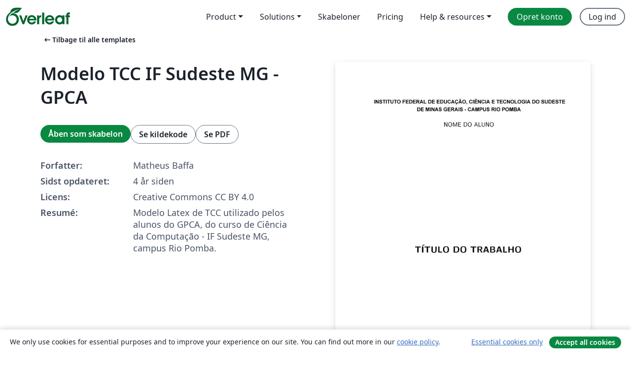

--- FILE ---
content_type: text/html; charset=utf-8
request_url: https://da.overleaf.com/latex/templates/modelo-de-tcc-gpca-if-sudeste-mg/tjmthkthnhnn
body_size: 16608
content:
<!DOCTYPE html><html lang="da"><head><title translate="no">Modelo  TCC IF Sudeste MG - GPCA - Overleaf, Online LaTeX-skriveprogram</title><meta name="twitter:title" content="Modelo  TCC IF Sudeste MG - GPCA"><meta name="og:title" content="Modelo  TCC IF Sudeste MG - GPCA"><meta name="description" content="Modelo Latex de TCC utilizado pelos alunos do GPCA, do curso de Ciência da Computação - IF Sudeste MG, campus Rio Pomba."><meta itemprop="description" content="Modelo Latex de TCC utilizado pelos alunos do GPCA, do curso de Ciência da Computação - IF Sudeste MG, campus Rio Pomba."><meta itemprop="image" content="https://writelatex.s3.amazonaws.com/published_ver/21566.jpeg?X-Amz-Expires=14400&amp;X-Amz-Date=20260201T022634Z&amp;X-Amz-Algorithm=AWS4-HMAC-SHA256&amp;X-Amz-Credential=AKIAWJBOALPNFPV7PVH5/20260201/us-east-1/s3/aws4_request&amp;X-Amz-SignedHeaders=host&amp;X-Amz-Signature=b84f4a0206be4128be90d75f70f14f1f743d3eadef02bfc85777860edb1778ff"><meta name="image" content="https://writelatex.s3.amazonaws.com/published_ver/21566.jpeg?X-Amz-Expires=14400&amp;X-Amz-Date=20260201T022634Z&amp;X-Amz-Algorithm=AWS4-HMAC-SHA256&amp;X-Amz-Credential=AKIAWJBOALPNFPV7PVH5/20260201/us-east-1/s3/aws4_request&amp;X-Amz-SignedHeaders=host&amp;X-Amz-Signature=b84f4a0206be4128be90d75f70f14f1f743d3eadef02bfc85777860edb1778ff"><meta itemprop="name" content="Overleaf, the Online LaTeX Editor"><meta name="twitter:card" content="summary"><meta name="twitter:site" content="@overleaf"><meta name="twitter:description" content="Et online LaTeX-skriveprogram, der er let at bruge. Ingen installation, live samarbejde, versionskontrol, flere hundrede LaTeX-skabeloner, og meget mere."><meta name="twitter:image" content="https://cdn.overleaf.com/img/ol-brand/overleaf_og_logo.png"><meta property="fb:app_id" content="400474170024644"><meta property="og:description" content="Et online LaTeX-skriveprogram, der er let at bruge. Ingen installation, live samarbejde, versionskontrol, flere hundrede LaTeX-skabeloner, og meget mere."><meta property="og:image" content="https://cdn.overleaf.com/img/ol-brand/overleaf_og_logo.png"><meta property="og:type" content="website"><meta name="viewport" content="width=device-width, initial-scale=1.0, user-scalable=yes"><link rel="icon" sizes="32x32" href="https://cdn.overleaf.com/favicon-32x32.png"><link rel="icon" sizes="16x16" href="https://cdn.overleaf.com/favicon-16x16.png"><link rel="icon" href="https://cdn.overleaf.com/favicon.svg" type="image/svg+xml"><link rel="apple-touch-icon" href="https://cdn.overleaf.com/apple-touch-icon.png"><link rel="mask-icon" href="https://cdn.overleaf.com/mask-favicon.svg" color="#046530"><link rel="canonical" href="https://da.overleaf.com/latex/templates/modelo-tcc-if-sudeste-mg-gpca/tjmthkthnhnn"><link rel="manifest" href="https://cdn.overleaf.com/web.sitemanifest"><link rel="stylesheet" href="https://cdn.overleaf.com/stylesheets/main-style-7f23c183fb9dcc57cef3.css" id="main-stylesheet"><link rel="alternate" href="https://www.overleaf.com/latex/templates/modelo-de-tcc-gpca-if-sudeste-mg/tjmthkthnhnn" hreflang="en"><link rel="alternate" href="https://cs.overleaf.com/latex/templates/modelo-de-tcc-gpca-if-sudeste-mg/tjmthkthnhnn" hreflang="cs"><link rel="alternate" href="https://es.overleaf.com/latex/templates/modelo-de-tcc-gpca-if-sudeste-mg/tjmthkthnhnn" hreflang="es"><link rel="alternate" href="https://pt.overleaf.com/latex/templates/modelo-de-tcc-gpca-if-sudeste-mg/tjmthkthnhnn" hreflang="pt"><link rel="alternate" href="https://fr.overleaf.com/latex/templates/modelo-de-tcc-gpca-if-sudeste-mg/tjmthkthnhnn" hreflang="fr"><link rel="alternate" href="https://de.overleaf.com/latex/templates/modelo-de-tcc-gpca-if-sudeste-mg/tjmthkthnhnn" hreflang="de"><link rel="alternate" href="https://sv.overleaf.com/latex/templates/modelo-de-tcc-gpca-if-sudeste-mg/tjmthkthnhnn" hreflang="sv"><link rel="alternate" href="https://tr.overleaf.com/latex/templates/modelo-de-tcc-gpca-if-sudeste-mg/tjmthkthnhnn" hreflang="tr"><link rel="alternate" href="https://it.overleaf.com/latex/templates/modelo-de-tcc-gpca-if-sudeste-mg/tjmthkthnhnn" hreflang="it"><link rel="alternate" href="https://cn.overleaf.com/latex/templates/modelo-de-tcc-gpca-if-sudeste-mg/tjmthkthnhnn" hreflang="zh-CN"><link rel="alternate" href="https://no.overleaf.com/latex/templates/modelo-de-tcc-gpca-if-sudeste-mg/tjmthkthnhnn" hreflang="no"><link rel="alternate" href="https://ru.overleaf.com/latex/templates/modelo-de-tcc-gpca-if-sudeste-mg/tjmthkthnhnn" hreflang="ru"><link rel="alternate" href="https://da.overleaf.com/latex/templates/modelo-de-tcc-gpca-if-sudeste-mg/tjmthkthnhnn" hreflang="da"><link rel="alternate" href="https://ko.overleaf.com/latex/templates/modelo-de-tcc-gpca-if-sudeste-mg/tjmthkthnhnn" hreflang="ko"><link rel="alternate" href="https://ja.overleaf.com/latex/templates/modelo-de-tcc-gpca-if-sudeste-mg/tjmthkthnhnn" hreflang="ja"><link rel="preload" href="https://cdn.overleaf.com/js/da-json-e4a3e5f6801200ee415e.js" as="script" nonce="01NlBFv4rI2iyk+raz74CQ=="><script type="text/javascript" nonce="01NlBFv4rI2iyk+raz74CQ==" id="ga-loader" data-ga-token="UA-112092690-1" data-ga-token-v4="G-RV4YBCCCWJ" data-cookie-domain=".overleaf.com" data-session-analytics-id="2ef05d21-b1b6-4df6-af97-266e32b8206f">var gaSettings = document.querySelector('#ga-loader').dataset;
var gaid = gaSettings.gaTokenV4;
var gaToken = gaSettings.gaToken;
var cookieDomain = gaSettings.cookieDomain;
var sessionAnalyticsId = gaSettings.sessionAnalyticsId;
if(gaid) {
    var additionalGaConfig = sessionAnalyticsId ? { 'user_id': sessionAnalyticsId } : {};
    window.dataLayer = window.dataLayer || [];
    function gtag(){
        dataLayer.push(arguments);
    }
    gtag('js', new Date());
    gtag('config', gaid, { 'anonymize_ip': true, ...additionalGaConfig });
}
if (gaToken) {
    window.ga = window.ga || function () {
        (window.ga.q = window.ga.q || []).push(arguments);
    }, window.ga.l = 1 * new Date();
}
var loadGA = window.olLoadGA = function() {
    if (gaid) {
        var s = document.createElement('script');
        s.setAttribute('async', 'async');
        s.setAttribute('src', 'https://www.googletagmanager.com/gtag/js?id=' + gaid);
        document.querySelector('head').append(s);
    } 
    if (gaToken) {
        (function(i,s,o,g,r,a,m){i['GoogleAnalyticsObject']=r;i[r]=i[r]||function(){
        (i[r].q=i[r].q||[]).push(arguments)},i[r].l=1*new Date();a=s.createElement(o),
        m=s.getElementsByTagName(o)[0];a.async=1;a.src=g;m.parentNode.insertBefore(a,m)
        })(window,document,'script','//www.google-analytics.com/analytics.js','ga');
        ga('create', gaToken, cookieDomain.replace(/^\./, ""));
        ga('set', 'anonymizeIp', true);
        if (sessionAnalyticsId) {
            ga('set', 'userId', sessionAnalyticsId);
        }
        ga('send', 'pageview');
    }
};
// Check if consent given (features/cookie-banner)
var oaCookie = document.cookie.split('; ').find(function(cookie) {
    return cookie.startsWith('oa=');
});
if(oaCookie) {
    var oaCookieValue = oaCookie.split('=')[1];
    if(oaCookieValue === '1') {
        loadGA();
    }
}
</script><meta name="ol-csrfToken" content="5z0f1qaD-hD5f-bsnb4jawN9J7tMOnXwQR2A"><meta name="ol-baseAssetPath" content="https://cdn.overleaf.com/"><meta name="ol-mathJaxPath" content="/js/libs/mathjax-3.2.2/es5/tex-svg-full.js"><meta name="ol-dictionariesRoot" content="/js/dictionaries/0.0.3/"><meta name="ol-usersEmail" content=""><meta name="ol-ab" data-type="json" content="{}"><meta name="ol-user_id"><meta name="ol-i18n" data-type="json" content="{&quot;currentLangCode&quot;:&quot;da&quot;}"><meta name="ol-ExposedSettings" data-type="json" content="{&quot;isOverleaf&quot;:true,&quot;appName&quot;:&quot;Overleaf&quot;,&quot;adminEmail&quot;:&quot;support@overleaf.com&quot;,&quot;dropboxAppName&quot;:&quot;Overleaf&quot;,&quot;ieeeBrandId&quot;:15,&quot;hasAffiliationsFeature&quot;:true,&quot;hasSamlFeature&quot;:true,&quot;samlInitPath&quot;:&quot;/saml/ukamf/init&quot;,&quot;hasLinkUrlFeature&quot;:true,&quot;hasLinkedProjectFileFeature&quot;:true,&quot;hasLinkedProjectOutputFileFeature&quot;:true,&quot;siteUrl&quot;:&quot;https://www.overleaf.com&quot;,&quot;emailConfirmationDisabled&quot;:false,&quot;maxEntitiesPerProject&quot;:2000,&quot;maxUploadSize&quot;:52428800,&quot;projectUploadTimeout&quot;:120000,&quot;recaptchaSiteKey&quot;:&quot;6LebiTwUAAAAAMuPyjA4pDA4jxPxPe2K9_ndL74Q&quot;,&quot;recaptchaDisabled&quot;:{&quot;invite&quot;:true,&quot;login&quot;:false,&quot;passwordReset&quot;:false,&quot;register&quot;:false,&quot;addEmail&quot;:false},&quot;textExtensions&quot;:[&quot;tex&quot;,&quot;latex&quot;,&quot;sty&quot;,&quot;cls&quot;,&quot;bst&quot;,&quot;bib&quot;,&quot;bibtex&quot;,&quot;txt&quot;,&quot;tikz&quot;,&quot;mtx&quot;,&quot;rtex&quot;,&quot;md&quot;,&quot;asy&quot;,&quot;lbx&quot;,&quot;bbx&quot;,&quot;cbx&quot;,&quot;m&quot;,&quot;lco&quot;,&quot;dtx&quot;,&quot;ins&quot;,&quot;ist&quot;,&quot;def&quot;,&quot;clo&quot;,&quot;ldf&quot;,&quot;rmd&quot;,&quot;lua&quot;,&quot;gv&quot;,&quot;mf&quot;,&quot;yml&quot;,&quot;yaml&quot;,&quot;lhs&quot;,&quot;mk&quot;,&quot;xmpdata&quot;,&quot;cfg&quot;,&quot;rnw&quot;,&quot;ltx&quot;,&quot;inc&quot;],&quot;editableFilenames&quot;:[&quot;latexmkrc&quot;,&quot;.latexmkrc&quot;,&quot;makefile&quot;,&quot;gnumakefile&quot;],&quot;validRootDocExtensions&quot;:[&quot;tex&quot;,&quot;Rtex&quot;,&quot;ltx&quot;,&quot;Rnw&quot;],&quot;fileIgnorePattern&quot;:&quot;**/{{__MACOSX,.git,.texpadtmp,.R}{,/**},.!(latexmkrc),*.{dvi,aux,log,toc,out,pdfsync,synctex,synctex(busy),fdb_latexmk,fls,nlo,ind,glo,gls,glg,bbl,blg,doc,docx,gz,swp}}&quot;,&quot;sentryAllowedOriginRegex&quot;:&quot;^(https://[a-z]+\\\\.overleaf.com|https://cdn.overleaf.com|https://compiles.overleafusercontent.com)/&quot;,&quot;sentryDsn&quot;:&quot;https://4f0989f11cb54142a5c3d98b421b930a@app.getsentry.com/34706&quot;,&quot;sentryEnvironment&quot;:&quot;production&quot;,&quot;sentryRelease&quot;:&quot;622e7e8ad2b5493d4c55abc8392fb050a629b015&quot;,&quot;hotjarId&quot;:&quot;5148484&quot;,&quot;hotjarVersion&quot;:&quot;6&quot;,&quot;enableSubscriptions&quot;:true,&quot;gaToken&quot;:&quot;UA-112092690-1&quot;,&quot;gaTokenV4&quot;:&quot;G-RV4YBCCCWJ&quot;,&quot;propensityId&quot;:&quot;propensity-001384&quot;,&quot;cookieDomain&quot;:&quot;.overleaf.com&quot;,&quot;templateLinks&quot;:[{&quot;name&quot;:&quot;Journal articles&quot;,&quot;url&quot;:&quot;/gallery/tagged/academic-journal&quot;,&quot;trackingKey&quot;:&quot;academic-journal&quot;},{&quot;name&quot;:&quot;Books&quot;,&quot;url&quot;:&quot;/gallery/tagged/book&quot;,&quot;trackingKey&quot;:&quot;book&quot;},{&quot;name&quot;:&quot;Formal letters&quot;,&quot;url&quot;:&quot;/gallery/tagged/formal-letter&quot;,&quot;trackingKey&quot;:&quot;formal-letter&quot;},{&quot;name&quot;:&quot;Assignments&quot;,&quot;url&quot;:&quot;/gallery/tagged/homework&quot;,&quot;trackingKey&quot;:&quot;homework-assignment&quot;},{&quot;name&quot;:&quot;Posters&quot;,&quot;url&quot;:&quot;/gallery/tagged/poster&quot;,&quot;trackingKey&quot;:&quot;poster&quot;},{&quot;name&quot;:&quot;Presentations&quot;,&quot;url&quot;:&quot;/gallery/tagged/presentation&quot;,&quot;trackingKey&quot;:&quot;presentation&quot;},{&quot;name&quot;:&quot;Reports&quot;,&quot;url&quot;:&quot;/gallery/tagged/report&quot;,&quot;trackingKey&quot;:&quot;lab-report&quot;},{&quot;name&quot;:&quot;CVs and résumés&quot;,&quot;url&quot;:&quot;/gallery/tagged/cv&quot;,&quot;trackingKey&quot;:&quot;cv&quot;},{&quot;name&quot;:&quot;Theses&quot;,&quot;url&quot;:&quot;/gallery/tagged/thesis&quot;,&quot;trackingKey&quot;:&quot;thesis&quot;},{&quot;name&quot;:&quot;view_all&quot;,&quot;url&quot;:&quot;/latex/templates&quot;,&quot;trackingKey&quot;:&quot;view-all&quot;}],&quot;labsEnabled&quot;:true,&quot;wikiEnabled&quot;:true,&quot;templatesEnabled&quot;:true,&quot;cioWriteKey&quot;:&quot;2530db5896ec00db632a&quot;,&quot;cioSiteId&quot;:&quot;6420c27bb72163938e7d&quot;,&quot;linkedInInsightsPartnerId&quot;:&quot;7472905&quot;}"><meta name="ol-splitTestVariants" data-type="json" content="{&quot;hotjar-marketing&quot;:&quot;default&quot;}"><meta name="ol-splitTestInfo" data-type="json" content="{&quot;hotjar-marketing&quot;:{&quot;phase&quot;:&quot;release&quot;,&quot;badgeInfo&quot;:{&quot;tooltipText&quot;:&quot;&quot;,&quot;url&quot;:&quot;&quot;}}}"><meta name="ol-algolia" data-type="json" content="{&quot;appId&quot;:&quot;SK53GL4JLY&quot;,&quot;apiKey&quot;:&quot;9ac63d917afab223adbd2cd09ad0eb17&quot;,&quot;indexes&quot;:{&quot;wiki&quot;:&quot;learn-wiki&quot;,&quot;gallery&quot;:&quot;gallery-production&quot;}}"><meta name="ol-isManagedAccount" data-type="boolean"><meta name="ol-shouldLoadHotjar" data-type="boolean"></head><body class="website-redesign" data-theme="default"><a class="skip-to-content" href="#main-content">Spring til indhold</a><nav class="navbar navbar-default navbar-main navbar-expand-lg website-redesign-navbar" aria-label="Primary"><div class="container-fluid navbar-container"><div class="navbar-header"><a class="navbar-brand" href="/" aria-label="Overleaf"><div class="navbar-logo"></div></a></div><button class="navbar-toggler collapsed" id="navbar-toggle-btn" type="button" data-bs-toggle="collapse" data-bs-target="#navbar-main-collapse" aria-controls="navbar-main-collapse" aria-expanded="false" aria-label="Toggle Navigation"><span class="material-symbols" aria-hidden="true" translate="no">menu</span></button><div class="navbar-collapse collapse" id="navbar-main-collapse"><ul class="nav navbar-nav navbar-right ms-auto" role="menubar"><!-- loop over header_extras--><li class="dropdown subdued" role="none"><button class="dropdown-toggle" aria-haspopup="true" aria-expanded="false" data-bs-toggle="dropdown" role="menuitem" event-tracking="menu-expand" event-tracking-mb="true" event-tracking-trigger="click" event-segmentation="{&quot;item&quot;:&quot;product&quot;,&quot;location&quot;:&quot;top-menu&quot;}">Product</button><ul class="dropdown-menu dropdown-menu-end" role="menu"><li role="none"><a class="dropdown-item" role="menuitem" href="/about/features-overview" event-tracking="menu-click" event-tracking-mb="true" event-tracking-trigger="click" event-segmentation='{"item":"premium-features","location":"top-menu"}'>Funktioner</a></li><li role="none"><a class="dropdown-item" role="menuitem" href="/about/ai-features" event-tracking="menu-click" event-tracking-mb="true" event-tracking-trigger="click" event-segmentation='{"item":"ai-features","location":"top-menu"}'>AI</a></li></ul></li><li class="dropdown subdued" role="none"><button class="dropdown-toggle" aria-haspopup="true" aria-expanded="false" data-bs-toggle="dropdown" role="menuitem" event-tracking="menu-expand" event-tracking-mb="true" event-tracking-trigger="click" event-segmentation="{&quot;item&quot;:&quot;solutions&quot;,&quot;location&quot;:&quot;top-menu&quot;}">Solutions</button><ul class="dropdown-menu dropdown-menu-end" role="menu"><li role="none"><a class="dropdown-item" role="menuitem" href="/for/enterprises" event-tracking="menu-click" event-tracking-mb="true" event-tracking-trigger="click" event-segmentation='{"item":"enterprises","location":"top-menu"}'>For virksomheder</a></li><li role="none"><a class="dropdown-item" role="menuitem" href="/for/universities" event-tracking="menu-click" event-tracking-mb="true" event-tracking-trigger="click" event-segmentation='{"item":"universities","location":"top-menu"}'>For universiteter</a></li><li role="none"><a class="dropdown-item" role="menuitem" href="/for/government" event-tracking="menu-click" event-tracking-mb="true" event-tracking-trigger="click" event-segmentation='{"item":"government","location":"top-menu"}'>For det offentlige</a></li><li role="none"><a class="dropdown-item" role="menuitem" href="/for/publishers" event-tracking="menu-click" event-tracking-mb="true" event-tracking-trigger="click" event-segmentation='{"item":"publishers","location":"top-menu"}'>For forlag</a></li><li role="none"><a class="dropdown-item" role="menuitem" href="/about/customer-stories" event-tracking="menu-click" event-tracking-mb="true" event-tracking-trigger="click" event-segmentation='{"item":"customer-stories","location":"top-menu"}'>Customer stories</a></li></ul></li><li class="subdued" role="none"><a class="nav-link subdued" role="menuitem" href="/latex/templates" event-tracking="menu-click" event-tracking-mb="true" event-tracking-trigger="click" event-segmentation='{"item":"templates","location":"top-menu"}'>Skabeloner</a></li><li class="subdued" role="none"><a class="nav-link subdued" role="menuitem" href="/user/subscription/plans" event-tracking="menu-click" event-tracking-mb="true" event-tracking-trigger="click" event-segmentation='{"item":"pricing","location":"top-menu"}'>Pricing</a></li><li class="dropdown subdued nav-item-help" role="none"><button class="dropdown-toggle" aria-haspopup="true" aria-expanded="false" data-bs-toggle="dropdown" role="menuitem" event-tracking="menu-expand" event-tracking-mb="true" event-tracking-trigger="click" event-segmentation="{&quot;item&quot;:&quot;help-and-resources&quot;,&quot;location&quot;:&quot;top-menu&quot;}">Help & resources</button><ul class="dropdown-menu dropdown-menu-end" role="menu"><li role="none"><a class="dropdown-item" role="menuitem" href="/learn" event-tracking="menu-click" event-tracking-mb="true" event-tracking-trigger="click" event-segmentation='{"item":"learn","location":"top-menu"}'>Dokumentation</a></li><li role="none"><a class="dropdown-item" role="menuitem" href="/for/community/resources" event-tracking="menu-click" event-tracking-mb="true" event-tracking-trigger="click" event-segmentation='{"item":"help-guides","location":"top-menu"}'>Help guides</a></li><li role="none"><a class="dropdown-item" role="menuitem" href="/about/why-latex" event-tracking="menu-click" event-tracking-mb="true" event-tracking-trigger="click" event-segmentation='{"item":"why-latex","location":"top-menu"}'>Hvorfor LaTeX?</a></li><li role="none"><a class="dropdown-item" role="menuitem" href="/blog" event-tracking="menu-click" event-tracking-mb="true" event-tracking-trigger="click" event-segmentation='{"item":"blog","location":"top-menu"}'>Blog</a></li><li role="none"><a class="dropdown-item" role="menuitem" data-ol-open-contact-form-modal="contact-us" data-bs-target="#contactUsModal" href data-bs-toggle="modal" event-tracking="menu-click" event-tracking-mb="true" event-tracking-trigger="click" event-segmentation='{"item":"contact","location":"top-menu"}'><span>Kontakt os</span></a></li></ul></li><!-- logged out--><!-- register link--><li class="primary" role="none"><a class="nav-link" role="menuitem" href="/register" event-tracking="menu-click" event-tracking-action="clicked" event-tracking-trigger="click" event-tracking-mb="true" event-segmentation='{"page":"/latex/templates/modelo-de-tcc-gpca-if-sudeste-mg/tjmthkthnhnn","item":"register","location":"top-menu"}'>Opret konto</a></li><!-- login link--><li role="none"><a class="nav-link" role="menuitem" href="/login" event-tracking="menu-click" event-tracking-action="clicked" event-tracking-trigger="click" event-tracking-mb="true" event-segmentation='{"page":"/latex/templates/modelo-de-tcc-gpca-if-sudeste-mg/tjmthkthnhnn","item":"login","location":"top-menu"}'>Log ind</a></li><!-- projects link and account menu--></ul></div></div></nav><main class="gallery content content-page" id="main-content"><div class="container"><div class="row previous-page-link-container"><div class="col-lg-6"><a class="previous-page-link" href="/latex/templates"><span class="material-symbols material-symbols-rounded" aria-hidden="true" translate="no">arrow_left_alt</span>Tilbage til alle templates</a></div></div><div class="row"><div class="col-md-6 template-item-left-section"><div class="row"><div class="col-md-12"><div class="gallery-item-title"><h1 class="h2">Modelo  TCC IF Sudeste MG - GPCA</h1></div></div></div><div class="row cta-links-container"><div class="col-md-12 cta-links"><a class="btn btn-primary cta-link" href="/project/new/template/21566?id=59622696&amp;latexEngine=xelatex&amp;mainFile=abntex2-modelo-trabalho-academico.tex&amp;templateName=Modelo++TCC+IF+Sudeste+MG+-+GPCA&amp;texImage=texlive-full%3A2025.1" event-tracking-mb="true" event-tracking="gallery-open-template" event-tracking-trigger="click">Åben som skabelon</a><button class="btn btn-secondary cta-link" data-bs-toggle="modal" data-bs-target="#modalViewSource" event-tracking-mb="true" event-tracking="gallery-view-source" event-tracking-trigger="click">Se kildekode</button><a class="btn btn-secondary cta-link" href="/latex/templates/modelo-tcc-if-sudeste-mg-gpca/tjmthkthnhnn.pdf" target="_blank" event-tracking-mb="true" event-tracking="gallery-download-pdf" event-tracking-trigger="click">Se PDF</a></div></div><div class="template-details-container"><div class="template-detail"><div><b>Forfatter:</b></div><div>Matheus Baffa</div></div><div class="template-detail"><div><b>Sidst opdateret:</b></div><div><span data-bs-toggle="tooltip" data-bs-placement="bottom" data-timestamp-for-title="1633101865">4 år siden</span></div></div><div class="template-detail"><div><b>Licens:</b></div><div>Creative Commons CC BY 4.0</div></div><div class="template-detail"><div><b>Resumé:</b></div><div class="gallery-abstract" data-ol-mathjax>Modelo Latex de TCC utilizado pelos alunos do GPCA, do curso de Ciência da Computação - IF Sudeste MG, campus Rio Pomba.</div></div></div></div><div class="col-md-6 template-item-right-section"><div class="entry"><div class="row"><div class="col-md-12"><div class="gallery-large-pdf-preview"><img src="https://writelatex.s3.amazonaws.com/published_ver/21566.jpeg?X-Amz-Expires=14400&amp;X-Amz-Date=20260201T022634Z&amp;X-Amz-Algorithm=AWS4-HMAC-SHA256&amp;X-Amz-Credential=AKIAWJBOALPNFPV7PVH5/20260201/us-east-1/s3/aws4_request&amp;X-Amz-SignedHeaders=host&amp;X-Amz-Signature=b84f4a0206be4128be90d75f70f14f1f743d3eadef02bfc85777860edb1778ff" alt="Modelo  TCC IF Sudeste MG - GPCA"></div></div></div></div></div></div><div class="row section-row"><div class="col-md-12"><div class="begin-now-card"><div class="card card-pattern"><div class="card-body"><p class="dm-mono"><span class="font-size-display-xs"><span class="text-purple-bright">\begin</span><wbr><span class="text-green-bright">{</span><span>now</span><span class="text-green-bright">}</span></span></p><p>Discover why over 25 million people worldwide trust Overleaf with their work.</p><p class="card-links"><a class="btn btn-primary card-link" href="/register">Opret gratis konto</a><a class="btn card-link btn-secondary" href="/user/subscription/plans">Udforsk alle abonnementer</a></p></div></div></div></div></div></div></main><div class="modal fade" id="modalViewSource" tabindex="-1" role="dialog" aria-labelledby="modalViewSourceTitle" aria-hidden="true"><div class="modal-dialog" role="document"><div class="modal-content"><div class="modal-header"><h3 class="modal-title" id="modalViewSourceTitle">Kilde</h3><button class="btn-close" type="button" data-bs-dismiss="modal" aria-label="Close"></button></div><div class="modal-body"><pre><code>%% Copyright 2012-2013 by abnTeX2 group at http://abntex2.googlecode.com/ 
% Adaptado para uso no DACC - IF Sudeste MG, campus Rio Pomba
% ABNT NBR 14724:2011: Informacao e documentacao - Trabalhos academicos
% ------------------------------------------------------------------------
% PACOTES
% ------------------------------------------------------------------------
\documentclass[
	% -- opções da classe memoir --
	12pt,				% tamanho da fonte
	openright,			% capítulos começam em pág ímpar (insere página vazia caso preciso)
	oneside,			% para impressão em verso e anverso. Oposto a oneside
	a4paper,			% tamanho do papel. 
	% -- opções da classe abntex2 --
	%chapter=TITLE,		% títulos de capítulos convertidos em letras maiúsculas
	%section=TITLE,		% títulos de seções convertidos em letras maiúsculas
	%subsection=TITLE,	% títulos de subseções convertidos em letras maiúsculas
	%subsubsection=TITLE,% títulos de subsubseções convertidos em letras maiúsculas
	% -- opções do pacote babel --
	english,			% idioma adicional para hifenização
	french,				% idioma adicional para hifenização
	spanish,			% idioma adicional para hifenização
	brazil,				% o último idioma é o principal do documento
	]{abntex2}

\usepackage{cmap}				% Mapear caracteres especiais no PDF
\usepackage[T1]{fontenc}		% Selecao de codigos de fonte.
\usepackage[utf8]{inputenc}		% Codificacao do documento (conversão automática dos acentos)
\usepackage{lastpage}			% Usado pela Ficha catalográfica
\usepackage{indentfirst}		% Indenta o primeiro parágrafo de cada seção.
\usepackage{color}				% Controle das cores
\usepackage{graphicx}			% Inclusão de gráficos
\usepackage{underscore}
\usepackage{float}
\usepackage[final]{pdfpages}
\usepackage{multicol}
\usepackage{fontspec}
\setmainfont{Arial}
\usepackage{lipsum}				% para geração de dummy text
\usepackage[brazilian,hyperpageref]{backref}	 % Paginas com as citações na bibl
\usepackage[alf]{abntex2cite}	% Citações padrão ABNT
\renewcommand{\backrefpagesname}{}
\renewcommand{\backref}{}




% ------------------------------------------------------------------------
% Informações de dados para CAPA e FOLHA DE ROSTO
% ------------------------------------------------------------------------

\titulo{TÍTULO DO TRABALHO}


\autor{NOME DO ALUNO}
\local{Rio Pomba}
\data{202X}
\orientador{Prof. Dr. Nome do Professor}
\coorientador{Nome do Coorientador}
\tipotrabalho{Trabalho de Conclusão de Curso}
\preambulo{Trabalho de Conclusão curso  apresentado ao \textit Campus Rio Pomba, do Instituto Federal de Educação, Ciência e Tecnologia do Sudeste de Minas Gerais, como parte das exigências do curso de Bacharelado em Ciência da Computação para a obtenção do título de Bacharel em Ciência da Computação.}
% ---


% ---
% Configurações de aparência do PDF final

% alterando o aspecto da cor azul
\definecolor{blue}{RGB}{41,5,195}

% informações do PDF
\makeatletter
\hypersetup{
     	%pagebackref=true,
		pdftitle={\@title}, 
		pdfauthor={\@author},
    	pdfsubject={\imprimirpreambulo},
	    pdfcreator={Nome do aluno(a)}, %procurar
		pdfkeywords={content-based image retrieval}{desenvolvimento web}{exame de fundo de olho}{histograma backprojection}{íris}, 
		colorlinks=true,       		% false: boxed links; true: colored links
    	linkcolor=black,          	% color of internal links
    	citecolor=black,        		% color of links to bibliography
    	filecolor=black,      		% color of file links
		urlcolor=black,
		bookmarksdepth=4
}
\makeatother
% --- 

% --- 
% Espaçamentos entre linhas e parágrafos 
% --- 

% O tamanho do parágrafo é dado por:
\setlength{\parindent}{1.3cm}

% Controle do espaçamento entre um parágrafo e outro:
\setlength{\parskip}{0.2cm}  % tente também \onelineskip

% ---
% compila o indice
% ---
\makeindex
% ---

% ----
% Início do documento
% ----
\begin{document}

% Retira espaço extra obsoleto entre as frases.
\frenchspacing 

% ----------------------------------------------------------
% ELEMENTOS PRÉ-TEXTUAIS
% ----------------------------------------------------------
% \pretextual

% ---
% Capa
% ---
\begin{center}
\textbf{ 
INSTITUTO FEDERAL DE EDUCAÇÃO, CIÊNCIA E TECNOLOGIA DO SUDESTE DE MINAS GERAIS - CAMPUS RIO POMBA}
\end{center}

\imprimircapa
% ---

% ---
% Folha de rosto
% (o * indica que haverá a ficha bibliográfica)
% ---
\imprimirfolhaderosto*
% ---

% ---
% Inserir a ficha bibliografica
% ---

% Para inserir a ficha catalográfica oficial da biblioteca, utilize:
% \begin{fichacatalografica}
%     \includepdf{fig_ficha_catalografica.pdf}
% \end{fichacatalografica}

% Para inserir a ficha catalográfica temporária, utilize:

\begin{fichacatalografica}
	\vspace*{\fill}					% Posição vertical
	\hrule							% Linha horizontal
	\begin{center}					% Minipage Centralizado
	\begin{minipage}[c]{12.5cm}		% Largura
	
	FICHA CATALOGRÁFICA TEMPORÁRIA \\
	\imprimirautor
	
	\hspace{0.5cm} \imprimirtitulo  / \imprimirautor. --
	\imprimirlocal, \imprimirdata-

	\hspace{0.5cm} \imprimirorientadorRotulo~\imprimirorientador\\
	
	\hspace{0.5cm}
	\parbox[t]{\textwidth}{\imprimirtipotrabalho~--~Instituto Federal de Educação, Ciência e Tecnologia do Sudeste de Minas, Campus Rio Pomba,
	\imprimirdata.}\\

	
	\end{minipage}
	\end{center}
	\hrule
\end{fichacatalografica}
% ---

% ---
% Inserir errata
% ---
%\begin{errata}
%Elemento opcional da \citeonline[4.2.1.2]{NBR14724:2011}. %Exemplo:

%\vspace{\onelineskip}
%
%FERRIGNO, C. R. A. \textbf{Tratamento de neoplasias ósseas apendiculares com
%reimplantação de enxerto ósseo autólogo autoclavado associado ao plasma
%rico em plaquetas}: estudo crítico na cirurgia de preservação de membro em
%cães. 2011. 128 f. Tese (Livre-Docência) - Faculdade de Medicina Veterinária e
%Zootecnia, Universidade de São Paulo, São Paulo, 2011.

%\begin{table}[htb]
%\center
%\footnotesize
%\begin{tabular}{|p{1.4cm}|p{1cm}|p{3cm}|p{3cm}|}
%  \hline
%   \textbf{Folha} &amp; \textbf{Linha}  &amp; \textbf{Onde se lê} % &amp; \textbf{Leia-se}  \\
%    \hline
%    1 &amp; 10 &amp; auto-conclavo &amp; autoconclavo\\
%   \hline
%\end{tabular}
%\end{table}
%
%\end{errata}
% ---

% ---
% Inserir folha de aprovação
% ---
% Se possuir a folha de aprovação emitida pela biblioteca, utilizar o comando abaixo para inserir o PDF. Senão, use o modelo temporário abaixo
% \includepdf{folhadeaprovacao_final.pdf}
%
\begin{folhadeaprovacao}

  \begin{center}
    {\ABNTEXchapterfont\large\imprimirautor}

    \vspace*{\fill}\vspace*{\fill}
    {\ABNTEXchapterfont\bfseries\Large\imprimirtitulo}
    \vspace*{\fill}
    
    \hspace{.45\textwidth}
    \begin{minipage}{.5\textwidth}
        \imprimirpreambulo
    \end{minipage}%
    \vspace*{\fill}
   \end{center}
    
   Trabalho aprovado. \imprimirlocal, 25 de novembro de 2020:

   \assinatura{\textbf{\imprimirorientador} Orientadora, IF Sudeste MG - Rio Pomba} 
   \assinatura{\textbf{Nome do Coorientador}, \\ Coorientador, IF Sudeste MG - Rio Pomba}
   \assinatura{\textbf{PROFESSOR X} \\ IF Sudeste MG - Rio Pomba}
   \assinatura{\textbf{PROFESSOR Y} \\ IF Sudeste MG - Rio Pomba}
      
   \begin{center}
    \vspace*{0.5cm}
    {\large\imprimirlocal}
    \par
    {\large\imprimirdata}
    \vspace*{1cm}
  \end{center}
  
\end{folhadeaprovacao}
% ---

% ---
% Dedicatória
% ---

\begin{dedicatoria}
   \vspace*{\fill}
	\begin{flushright}
       \textit{ Este trabalho é dedicado às crianças adultas que,\\
       quando pequenas, sonharam em se tornar cientistas.}
    \end{flushright}
\end{dedicatoria}
% ---

% ---
% Agradecimentos
% ---
\begin{agradecimentos}

Lorem ipsum dolor sit amet, consectetur adipiscing elit. Mauris at rutrum ligula. Praesent imperdiet malesuada lacus, sit amet bibendum massa ornare in. Aenean pulvinar massa erat, vitae elementum metus imperdiet a. In fringilla, erat at fermentum iaculis, ex turpis porta odio, at rutrum justo felis quis tellus. Quisque consectetur velit sit amet justo egestas, id lobortis lorem laoreet. Morbi hendrerit elit ante, sed dapibus diam vehicula non. Quisque ultrices pretium sem ac cursus. Integer fermentum vestibulum quam, eu pharetra diam tempor suscipit. Nam suscipit convallis mauris, ut varius lorem cursus ut. Pellentesque molestie felis nibh, at suscipit nulla condimentum ultrices.

Ut pulvinar lobortis neque viverra convallis. Donec placerat sem at massa commodo, ac tempus libero faucibus. Cras eu scelerisque turpis, eget vehicula erat. In sit amet urna in diam convallis bibendum. Mauris id massa maximus, tristique lectus quis, iaculis nibh. Maecenas lacinia, tellus non imperdiet eleifend, ante nunc posuere est, non tempor tortor mauris a est. Cras porttitor elit vitae sapien efficitur, eu lacinia massa tincidunt. Maecenas volutpat nisi ipsum, scelerisque posuere sem pulvinar in.


\end{agradecimentos}
% ---

% ---
% Epígrafe
% ---
\begin{epigrafe}
    \vspace*{\fill}
	\begin{flushright}
 		\textit{``Os olhos não são apenas\\
 		 o espelho da alma,\\
 		mas também do corpo.''\\
 		(Ignatz von Peczelly, 1989)}
	\end{flushright}
\end{epigrafe}
% ---

% ---
% RESUMOS
% ---

% resumo em português
\begin{resumo}
\noindent Lorem ipsum dolor sit amet, consectetur adipiscing elit. Mauris at rutrum ligula. Praesent imperdiet malesuada lacus, sit amet bibendum massa ornare in. Aenean pulvinar massa erat, vitae elementum metus imperdiet a. In fringilla, erat at fermentum iaculis, ex turpis porta odio, at rutrum justo felis quis tellus. Quisque consectetur velit sit amet justo egestas, id lobortis lorem laoreet. Morbi hendrerit elit ante, sed dapibus diam vehicula non. Quisque ultrices pretium sem ac cursus. Integer fermentum vestibulum quam, eu pharetra diam tempor suscipit. Nam suscipit convallis mauris, ut varius lorem cursus ut. Pellentesque molestie felis nibh, at suscipit nulla condimentum ultrices. Ut pulvinar lobortis neque viverra convallis. Donec placerat sem at massa commodo, ac tempus libero faucibus. Cras eu scelerisque turpis, eget vehicula erat. In sit amet urna in diam convallis bibendum. Mauris id massa maximus, tristique lectus quis, iaculis nibh. Maecenas lacinia, tellus non imperdiet eleifend, ante nunc posuere est, non tempor tortor mauris a est. Cras porttitor elit vitae sapien efficitur, eu lacinia massa tincidunt. Maecenas volutpat nisi ipsum, scelerisque posuere sem pulvinar in.
    
\noindent \textbf{Palavras-chaves}: Palavra1. Palavra2. Palavra3. Palavra4. Palavra5.
\end{resumo}

% resumo em inglês
\begin{resumo}[Abstract]
 \begin{otherlanguage*}{english}
\noindent Lorem ipsum dolor sit amet, consectetur adipiscing elit. Mauris at rutrum ligula. Praesent imperdiet malesuada lacus, sit amet bibendum massa ornare in. Aenean pulvinar massa erat, vitae elementum metus imperdiet a. In fringilla, erat at fermentum iaculis, ex turpis porta odio, at rutrum justo felis quis tellus. Quisque consectetur velit sit amet justo egestas, id lobortis lorem laoreet. Morbi hendrerit elit ante, sed dapibus diam vehicula non. Quisque ultrices pretium sem ac cursus. Integer fermentum vestibulum quam, eu pharetra diam tempor suscipit. Nam suscipit convallis mauris, ut varius lorem cursus ut. Pellentesque molestie felis nibh, at suscipit nulla condimentum ultrices. Ut pulvinar lobortis neque viverra convallis. Donec placerat sem at massa commodo, ac tempus libero faucibus. Cras eu scelerisque turpis, eget vehicula erat. In sit amet urna in diam convallis bibendum. Mauris id massa maximus, tristique lectus quis, iaculis nibh. Maecenas lacinia, tellus non imperdiet eleifend, ante nunc posuere est, non tempor tortor mauris a est. Cras porttitor elit vitae sapien efficitur, eu lacinia massa tincidunt. Maecenas volutpat nisi ipsum, scelerisque posuere sem pulvinar in.
    
\noindent \textbf{Key-words}: Word1. Word2. Word3. Word4. Word5.
 \end{otherlanguage*}
\end{resumo}

% ---
% inserir lista de ilustrações
% ---
\pdfbookmark[0]{\listfigurename}{lof}
\listoffigures*
\cleardoublepage
% ---

% ---
% inserir lista de tabelas
% ---
\pdfbookmark[0]{\listtablename}{lot}
\listoftables*
\cleardoublepage
% ---

% ---
% inserir lista de abreviaturas e siglas
% ---

\begin{siglas}
    \item[ACC] Acurácia
    \item[CNN] \textit{Convolutional Neural Network}
    \item[SBC] Sociedade Brasileira de Computação
    \item[SBIS] Sociedade Brasileira de Informática em Saúde
    \item[SEN] Sensibilidade
    \item[SPE] Especificidade

    
\end{siglas}

% ---

% ---
% inserir lista de símbolos
% ---
%\begin{simbolos}
%  \item[$ \Lambda $] Lambda
%\end{simbolos}
% ---

% ---
% inserir o sumario
% ---
\pdfbookmark[0]{\contentsname}{toc}
\addcontentsline{arquivo}{unidade}{entrada}
\tableofcontents*
\cleardoublepage
% ---



% ---------------------------------------------------------------------------------------------
% ELEMENTOS TEXTUAIS
% ---------------------------------------------------------------------------------------------
\textual
\setcounter{page}{1}
% ---------------------------------------------------------------------------------------------
% Introdução
% ---------------------------------------------------------------------------------------------
\chapter*{Introdução}
\addcontentsline{toc}{chapter}{\textbf{Introdução}}
\markright{Introdução}
\label{chapter:introducao}


















% ---------------------------------------------------------------------------------------------
% Fundamentação Teórica
% ---------------------------------------------------------------------------------------------
\setcounter{chapter}{1}
\chapter{Fundamentação Teórica}
\label{chapter:fundamentacaoTeorica}




















% ---------------------------------------------------------------------------------------------
% Revisão Bibliográfica
% ---------------------------------------------------------------------------------------------
\chapter{Trabalhos Relacionados}
\label{chapter:trabalhosrelacionados}












% ---------------------------------------------------------------------------------------------
% Metodologia
% ---------------------------------------------------------------------------------------------
\chapter{Materiais e Métodos}
\label{chapter:materiaisemetodos}














% ---------------------------------------------------------------------------------------------
% Experimentos
% ---------------------------------------------------------------------------------------------
\chapter{Experimentos e Resultados}
\label{chapter:experimentosEResultados}

















% ---------------------------------------------------------------------------------------------
% Considerações Finais
% ---------------------------------------------------------------------------------------------
\chapter{Conclusão}
\label{chapter:conclusao}
















% ---
% Finaliza a parte no bookmark do PDF, para que se inicie o bookmark na raiz
% ---
\bookmarksetup{startatroot}% 
% ---

% ---------------------------------------------------------------------------------------------
% ELEMENTOS PÓS-TEXTUAIS
% ---------------------------------------------------------------------------------------------
\postextual


% ---------------------------------------------------------------------------------------------
% Referências bibliográficas




% ---------------------------------------------------------------------------------------------
\bibliography{abntex2-modelo-references}

% ---------------------------------------------------------------------------------------------
% Glossário
% ---------------------------------------------------------------------------------------------
%
% Consulte o manual da classe abntex2 para orientações sobre o glossário.
%
%\glossary

% ---------------------------------------------------------------------------------------------
% Apêndices
% ---------------------------------------------------------------------------------------------

% ---
% Inicia os apêndices
% ---
% \begin{apendicesenv}
%\partapendices
%\chapter{Modelagem do Sistema DOR}











%\end{apendicesenv}
% ---


% ---------------------------------------------------------------------------------------------
% Anexos
% ---------------------------------------------------------------------------------------------

% ---
% Inicia os anexos
% ---
%\begin{anexosenv}
%\partanexos
%\chapter{Protocolo de Aquisição de Imagens}








%\end{anexosenv}

% ---------------------------------------------------------------------------------------------
% INDICE REMISSIVO
% ---------------------------------------------------------------------------------------------

\printindex

\end{document}
</code></pre></div><div class="modal-footer"><button class="btn btn-secondary" type="button" data-bs-dismiss="modal">Luk</button></div></div></div></div><footer class="fat-footer hidden-print website-redesign-fat-footer"><div class="fat-footer-container"><div class="fat-footer-sections"><div class="footer-section" id="footer-brand"><a class="footer-brand" href="/" aria-label="Overleaf"></a></div><div class="footer-section"><h2 class="footer-section-heading">Om</h2><ul class="list-unstyled"><li><a href="/about">Om os</a></li><li><a href="https://digitalscience.pinpointhq.com/">Karriere</a></li><li><a href="/blog">Blog</a></li></ul></div><div class="footer-section"><h2 class="footer-section-heading">Solutions</h2><ul class="list-unstyled"><li><a href="/for/enterprises">For virksomheder</a></li><li><a href="/for/universities">For universiteter</a></li><li><a href="/for/government">For det offentlige</a></li><li><a href="/for/publishers">For forlag</a></li><li><a href="/about/customer-stories">Customer stories</a></li></ul></div><div class="footer-section"><h2 class="footer-section-heading">Lær</h2><ul class="list-unstyled"><li><a href="/learn/latex/Learn_LaTeX_in_30_minutes">LaTeX på 30 minutter</a></li><li><a href="/latex/templates">Skabeloner</a></li><li><a href="/events/webinars">Webinarer</a></li><li><a href="/learn/latex/Tutorials">Vejledninger</a></li><li><a href="/learn/latex/Inserting_Images">Hvordan indsætter jeg figurer</a></li><li><a href="/learn/latex/Tables">Hvordan laver jeg tabeller</a></li></ul></div><div class="footer-section"><h2 class="footer-section-heading">Pricing</h2><ul class="list-unstyled"><li><a href="/user/subscription/plans?itm_referrer=footer-for-indv">For individuals</a></li><li><a href="/user/subscription/plans?plan=group&amp;itm_referrer=footer-for-groups">For groups and organizations</a></li><li><a href="/user/subscription/plans?itm_referrer=footer-for-students#student-annual">For studerende</a></li></ul></div><div class="footer-section"><h2 class="footer-section-heading">Bliv involveret</h2><ul class="list-unstyled"><li><a href="https://forms.gle/67PSpN1bLnjGCmPQ9">Fortæl os hvad du synes</a></li></ul></div><div class="footer-section"><h2 class="footer-section-heading">Hjælp</h2><ul class="list-unstyled"><li><a href="/learn">Dokumentation </a></li><li><a href="/contact">Kontakt os </a></li><li><a href="https://status.overleaf.com/">Sidestatus</a></li></ul></div></div><div class="fat-footer-base"><div class="fat-footer-base-section fat-footer-base-meta"><div class="fat-footer-base-item"><div class="fat-footer-base-copyright">© 2026 Overleaf</div><a href="/legal">Privatliv and vilkår</a><a href="https://www.digital-science.com/security-certifications/">Compliance</a></div><ul class="fat-footer-base-item list-unstyled fat-footer-base-language"><li class="dropdown dropup subdued language-picker" dropdown><button class="btn btn-link btn-inline-link" id="language-picker-toggle" dropdown-toggle data-ol-lang-selector-tooltip data-bs-toggle="dropdown" aria-haspopup="true" aria-expanded="false" aria-label="Select Sprog" tooltip="Sprog" title="Sprog"><span class="material-symbols" aria-hidden="true" translate="no">translate</span>&nbsp;<span class="language-picker-text">Dansk</span></button><ul class="dropdown-menu dropdown-menu-sm-width" role="menu" aria-labelledby="language-picker-toggle"><li class="dropdown-header">Sprog</li><li class="lng-option"><a class="menu-indent dropdown-item" href="https://www.overleaf.com/latex/templates/modelo-de-tcc-gpca-if-sudeste-mg/tjmthkthnhnn" role="menuitem" aria-selected="false">English</a></li><li class="lng-option"><a class="menu-indent dropdown-item" href="https://cs.overleaf.com/latex/templates/modelo-de-tcc-gpca-if-sudeste-mg/tjmthkthnhnn" role="menuitem" aria-selected="false">Čeština</a></li><li class="lng-option"><a class="menu-indent dropdown-item" href="https://es.overleaf.com/latex/templates/modelo-de-tcc-gpca-if-sudeste-mg/tjmthkthnhnn" role="menuitem" aria-selected="false">Español</a></li><li class="lng-option"><a class="menu-indent dropdown-item" href="https://pt.overleaf.com/latex/templates/modelo-de-tcc-gpca-if-sudeste-mg/tjmthkthnhnn" role="menuitem" aria-selected="false">Português</a></li><li class="lng-option"><a class="menu-indent dropdown-item" href="https://fr.overleaf.com/latex/templates/modelo-de-tcc-gpca-if-sudeste-mg/tjmthkthnhnn" role="menuitem" aria-selected="false">Français</a></li><li class="lng-option"><a class="menu-indent dropdown-item" href="https://de.overleaf.com/latex/templates/modelo-de-tcc-gpca-if-sudeste-mg/tjmthkthnhnn" role="menuitem" aria-selected="false">Deutsch</a></li><li class="lng-option"><a class="menu-indent dropdown-item" href="https://sv.overleaf.com/latex/templates/modelo-de-tcc-gpca-if-sudeste-mg/tjmthkthnhnn" role="menuitem" aria-selected="false">Svenska</a></li><li class="lng-option"><a class="menu-indent dropdown-item" href="https://tr.overleaf.com/latex/templates/modelo-de-tcc-gpca-if-sudeste-mg/tjmthkthnhnn" role="menuitem" aria-selected="false">Türkçe</a></li><li class="lng-option"><a class="menu-indent dropdown-item" href="https://it.overleaf.com/latex/templates/modelo-de-tcc-gpca-if-sudeste-mg/tjmthkthnhnn" role="menuitem" aria-selected="false">Italiano</a></li><li class="lng-option"><a class="menu-indent dropdown-item" href="https://cn.overleaf.com/latex/templates/modelo-de-tcc-gpca-if-sudeste-mg/tjmthkthnhnn" role="menuitem" aria-selected="false">简体中文</a></li><li class="lng-option"><a class="menu-indent dropdown-item" href="https://no.overleaf.com/latex/templates/modelo-de-tcc-gpca-if-sudeste-mg/tjmthkthnhnn" role="menuitem" aria-selected="false">Norsk</a></li><li class="lng-option"><a class="menu-indent dropdown-item" href="https://ru.overleaf.com/latex/templates/modelo-de-tcc-gpca-if-sudeste-mg/tjmthkthnhnn" role="menuitem" aria-selected="false">Русский</a></li><li class="lng-option"><a class="menu-indent dropdown-item active" href="https://da.overleaf.com/latex/templates/modelo-de-tcc-gpca-if-sudeste-mg/tjmthkthnhnn" role="menuitem" aria-selected="true">Dansk<span class="material-symbols dropdown-item-trailing-icon" aria-hidden="true" translate="no">check</span></a></li><li class="lng-option"><a class="menu-indent dropdown-item" href="https://ko.overleaf.com/latex/templates/modelo-de-tcc-gpca-if-sudeste-mg/tjmthkthnhnn" role="menuitem" aria-selected="false">한국어</a></li><li class="lng-option"><a class="menu-indent dropdown-item" href="https://ja.overleaf.com/latex/templates/modelo-de-tcc-gpca-if-sudeste-mg/tjmthkthnhnn" role="menuitem" aria-selected="false">日本語</a></li></ul></li></ul></div><div class="fat-footer-base-section fat-footer-base-social"><div class="fat-footer-base-item"><a class="fat-footer-social x-logo" href="https://x.com/overleaf"><svg xmlns="http://www.w3.org/2000/svg" viewBox="0 0 1200 1227" height="25"><path d="M714.163 519.284L1160.89 0H1055.03L667.137 450.887L357.328 0H0L468.492 681.821L0 1226.37H105.866L515.491 750.218L842.672 1226.37H1200L714.137 519.284H714.163ZM569.165 687.828L521.697 619.934L144.011 79.6944H306.615L611.412 515.685L658.88 583.579L1055.08 1150.3H892.476L569.165 687.854V687.828Z"></path></svg><span class="visually-hidden">Overleaf på X</span></a><a class="fat-footer-social facebook-logo" href="https://www.facebook.com/overleaf.editor"><svg xmlns="http://www.w3.org/2000/svg" viewBox="0 0 666.66668 666.66717" height="25"><defs><clipPath id="a" clipPathUnits="userSpaceOnUse"><path d="M0 700h700V0H0Z"></path></clipPath></defs><g clip-path="url(#a)" transform="matrix(1.33333 0 0 -1.33333 -133.333 800)"><path class="background" d="M0 0c0 138.071-111.929 250-250 250S-500 138.071-500 0c0-117.245 80.715-215.622 189.606-242.638v166.242h-51.552V0h51.552v32.919c0 85.092 38.508 124.532 122.048 124.532 15.838 0 43.167-3.105 54.347-6.211V81.986c-5.901.621-16.149.932-28.882.932-40.993 0-56.832-15.528-56.832-55.9V0h81.659l-14.028-76.396h-67.631v-171.773C-95.927-233.218 0-127.818 0 0" fill="#0866ff" transform="translate(600 350)"></path><path class="text" d="m0 0 14.029 76.396H-67.63v27.019c0 40.372 15.838 55.899 56.831 55.899 12.733 0 22.981-.31 28.882-.931v69.253c-11.18 3.106-38.509 6.212-54.347 6.212-83.539 0-122.048-39.441-122.048-124.533V76.396h-51.552V0h51.552v-166.242a250.559 250.559 0 0 1 60.394-7.362c10.254 0 20.358.632 30.288 1.831V0Z" fill="#fff" transform="translate(447.918 273.604)"></path></g></svg><span class="visually-hidden">Overleaf på Facebook</span></a><a class="fat-footer-social linkedin-logo" href="https://www.linkedin.com/company/writelatex-limited"><svg xmlns="http://www.w3.org/2000/svg" viewBox="0 0 72 72" height="25"><g fill="none" fill-rule="evenodd"><path class="background" fill="#2867b2" d="M8 72h56a8 8 0 0 0 8-8V8a8 8 0 0 0-8-8H8a8 8 0 0 0-8 8v56a8 8 0 0 0 8 8"></path><path class="text" fill="#FFF" d="M62 62H51.316V43.802c0-4.99-1.896-7.777-5.845-7.777-4.296 0-6.54 2.901-6.54 7.777V62H28.632V27.333H38.93v4.67s3.096-5.729 10.453-5.729c7.353 0 12.617 4.49 12.617 13.777zM16.35 22.794c-3.508 0-6.35-2.864-6.35-6.397C10 12.864 12.842 10 16.35 10c3.507 0 6.347 2.864 6.347 6.397 0 3.533-2.84 6.397-6.348 6.397ZM11.032 62h10.736V27.333H11.033V62"></path></g></svg><span class="visually-hidden">Overleaf på LinkedIn</span></a></div></div></div></div></footer><section class="cookie-banner hidden-print hidden" aria-label="Cookie banner"><div class="cookie-banner-content">We only use cookies for essential purposes and to improve your experience on our site. You can find out more in our <a href="/legal#Cookies">cookie policy</a>.</div><div class="cookie-banner-actions"><button class="btn btn-link btn-sm" type="button" data-ol-cookie-banner-set-consent="essential">Essential cookies only</button><button class="btn btn-primary btn-sm" type="button" data-ol-cookie-banner-set-consent="all">Accept all cookies</button></div></section><div class="modal fade" id="contactUsModal" tabindex="-1" aria-labelledby="contactUsModalLabel" data-ol-contact-form-modal="contact-us"><div class="modal-dialog"><form name="contactForm" data-ol-async-form data-ol-contact-form data-ol-contact-form-with-search="true" role="form" aria-label="Kontakt os" action="/support"><input name="inbox" type="hidden" value="support"><div class="modal-content"><div class="modal-header"><h4 class="modal-title" id="contactUsModalLabel">Kom i kontakt med os</h4><button class="btn-close" type="button" data-bs-dismiss="modal" aria-label="Luk"><span aria-hidden="true"></span></button></div><div class="modal-body"><div data-ol-not-sent><div class="modal-form-messages"><div class="form-messages-bottom-margin" data-ol-form-messages-new-style="" role="alert"></div><div class="notification notification-type-error" hidden data-ol-custom-form-message="error_performing_request" role="alert" aria-live="polite"><div class="notification-icon"><span class="material-symbols" aria-hidden="true" translate="no">error</span></div><div class="notification-content text-left">Noget gik galt. Prøv venligst igen..</div></div></div><label class="form-label" for="contact-us-email-22">E-mail</label><div class="mb-3"><input class="form-control" name="email" id="contact-us-email-22" required type="email" spellcheck="false" maxlength="255" value="" data-ol-contact-form-email-input></div><div class="form-group"><label class="form-label" for="contact-us-subject-22">Emne</label><div class="mb-3"><input class="form-control" name="subject" id="contact-us-subject-22" required autocomplete="off" maxlength="255"><div data-ol-search-results-wrapper hidden><ul class="dropdown-menu contact-suggestions-dropdown show" data-ol-search-results aria-role="region" aria-label="Hjælpeartikler magen til dit emne"><li class="dropdown-header">Har du tjekket vores <a href="/learn/kb" target="_blank">videns base</a>?</li><li><hr class="dropdown-divider"></li><div data-ol-search-results-container></div></ul></div></div></div><label class="form-label" for="contact-us-sub-subject-22">Hvad har du brug for hjælp til?</label><div class="mb-3"><select class="form-select" name="subSubject" id="contact-us-sub-subject-22" required autocomplete="off"><option selected disabled>Vælg venligst…</option><option>Brug af LaTeX</option><option>Brug af Overleaf editoren</option><option>Using Writefull</option><option>At logge ind eller administration af konto</option><option>Administrering af dit abonnement</option><option>Brug af Premium-funktioner</option><option>At komme i kontakt med salgsafdelingen</option><option>Andet</option></select></div><label class="form-label" for="contact-us-project-url-22">Påvirket projekts URL (Valgfrit)</label><div class="mb-3"><input class="form-control" name="projectUrl" id="contact-us-project-url-22"></div><label class="form-label" for="contact-us-message-22">Fortæl os hvordan vi kan hjælpe</label><div class="mb-3"><textarea class="form-control contact-us-modal-textarea" name="message" id="contact-us-message-22" required type="text"></textarea></div><div class="mb-3 d-none"><label class="visually-hidden" for="important-message">Important message</label><input class="form-control" name="important_message" id="important-message"></div></div><div class="mt-2" data-ol-sent hidden><h5 class="message-received">Besked modtaget</h5><p>Thanks for getting in touch. Our team will get back to you by email as soon as possible.</p><p>Email:&nbsp;<span data-ol-contact-form-thank-you-email></span></p></div></div><div class="modal-footer" data-ol-not-sent><button class="btn btn-primary" type="submit" data-ol-disabled-inflight event-tracking="form-submitted-contact-us" event-tracking-mb="true" event-tracking-trigger="click" event-segmentation="{&quot;location&quot;:&quot;contact-us-form&quot;}"><span data-ol-inflight="idle">Send besked</span><span hidden data-ol-inflight="pending">Sender&hellip;</span></button></div></div></form></div></div></body><script type="text/javascript" nonce="01NlBFv4rI2iyk+raz74CQ==" src="https://cdn.overleaf.com/js/runtime-979d5de8eb16bf158f3b.js"></script><script type="text/javascript" nonce="01NlBFv4rI2iyk+raz74CQ==" src="https://cdn.overleaf.com/js/27582-79e5ed8c65f6833386ec.js"></script><script type="text/javascript" nonce="01NlBFv4rI2iyk+raz74CQ==" src="https://cdn.overleaf.com/js/35214-9965ed299d73b5630a19.js"></script><script type="text/javascript" nonce="01NlBFv4rI2iyk+raz74CQ==" src="https://cdn.overleaf.com/js/8732-61de629a6fc4a719a5e1.js"></script><script type="text/javascript" nonce="01NlBFv4rI2iyk+raz74CQ==" src="https://cdn.overleaf.com/js/11229-f88489299ead995b1003.js"></script><script type="text/javascript" nonce="01NlBFv4rI2iyk+raz74CQ==" src="https://cdn.overleaf.com/js/bootstrap-4f14376a90dd8e8a34ae.js"></script><script type="text/javascript" nonce="01NlBFv4rI2iyk+raz74CQ==" src="https://cdn.overleaf.com/js/27582-79e5ed8c65f6833386ec.js"></script><script type="text/javascript" nonce="01NlBFv4rI2iyk+raz74CQ==" src="https://cdn.overleaf.com/js/35214-9965ed299d73b5630a19.js"></script><script type="text/javascript" nonce="01NlBFv4rI2iyk+raz74CQ==" src="https://cdn.overleaf.com/js/62382-f2ab3cf48ddf45e8cfc0.js"></script><script type="text/javascript" nonce="01NlBFv4rI2iyk+raz74CQ==" src="https://cdn.overleaf.com/js/16164-b8450ba94d9bab0bbae1.js"></script><script type="text/javascript" nonce="01NlBFv4rI2iyk+raz74CQ==" src="https://cdn.overleaf.com/js/45250-424aec613d067a9a3e96.js"></script><script type="text/javascript" nonce="01NlBFv4rI2iyk+raz74CQ==" src="https://cdn.overleaf.com/js/24686-731b5e0a16bfe66018de.js"></script><script type="text/javascript" nonce="01NlBFv4rI2iyk+raz74CQ==" src="https://cdn.overleaf.com/js/99612-000be62f228c87d764b4.js"></script><script type="text/javascript" nonce="01NlBFv4rI2iyk+raz74CQ==" src="https://cdn.overleaf.com/js/8732-61de629a6fc4a719a5e1.js"></script><script type="text/javascript" nonce="01NlBFv4rI2iyk+raz74CQ==" src="https://cdn.overleaf.com/js/26348-e10ddc0eb984edb164b0.js"></script><script type="text/javascript" nonce="01NlBFv4rI2iyk+raz74CQ==" src="https://cdn.overleaf.com/js/56215-8bbbe2cf23164e6294c4.js"></script><script type="text/javascript" nonce="01NlBFv4rI2iyk+raz74CQ==" src="https://cdn.overleaf.com/js/22204-a9cc5e83c68d63a4e85e.js"></script><script type="text/javascript" nonce="01NlBFv4rI2iyk+raz74CQ==" src="https://cdn.overleaf.com/js/47304-61d200ba111e63e2d34c.js"></script><script type="text/javascript" nonce="01NlBFv4rI2iyk+raz74CQ==" src="https://cdn.overleaf.com/js/97910-33b5ae496770c42a6456.js"></script><script type="text/javascript" nonce="01NlBFv4rI2iyk+raz74CQ==" src="https://cdn.overleaf.com/js/84586-354bd17e13382aba4161.js"></script><script type="text/javascript" nonce="01NlBFv4rI2iyk+raz74CQ==" src="https://cdn.overleaf.com/js/97519-6759d15ea9ad7f4d6c85.js"></script><script type="text/javascript" nonce="01NlBFv4rI2iyk+raz74CQ==" src="https://cdn.overleaf.com/js/21164-d79443a8aa0f9ced18e5.js"></script><script type="text/javascript" nonce="01NlBFv4rI2iyk+raz74CQ==" src="https://cdn.overleaf.com/js/99420-f66284da885ccc272b79.js"></script><script type="text/javascript" nonce="01NlBFv4rI2iyk+raz74CQ==" src="https://cdn.overleaf.com/js/11229-f88489299ead995b1003.js"></script><script type="text/javascript" nonce="01NlBFv4rI2iyk+raz74CQ==" src="https://cdn.overleaf.com/js/77474-c60464f50f9e7c4965bb.js"></script><script type="text/javascript" nonce="01NlBFv4rI2iyk+raz74CQ==" src="https://cdn.overleaf.com/js/92439-14c18d886f5c8eb09f1b.js"></script><script type="text/javascript" nonce="01NlBFv4rI2iyk+raz74CQ==" src="https://cdn.overleaf.com/js/771-6fd637f18e22581291a7.js"></script><script type="text/javascript" nonce="01NlBFv4rI2iyk+raz74CQ==" src="https://cdn.overleaf.com/js/41735-273644c39fdda2479528.js"></script><script type="text/javascript" nonce="01NlBFv4rI2iyk+raz74CQ==" src="https://cdn.overleaf.com/js/77565-9725177eabad7fd363b1.js"></script><script type="text/javascript" nonce="01NlBFv4rI2iyk+raz74CQ==" src="https://cdn.overleaf.com/js/modules/v2-templates/pages/gallery-69cc2324179dc2ee1566.js"></script><script type="text/javascript" nonce="01NlBFv4rI2iyk+raz74CQ==" src="https://cdn.overleaf.com/js/27582-79e5ed8c65f6833386ec.js"></script><script type="text/javascript" nonce="01NlBFv4rI2iyk+raz74CQ==" src="https://cdn.overleaf.com/js/tracking-68d16a86768b7bfb2b22.js"></script></html>

--- FILE ---
content_type: application/javascript;charset=utf-8
request_url: https://cdn.overleaf.com/js/77565-9725177eabad7fd363b1.js
body_size: 8170
content:
"use strict";(self.webpackChunk_overleaf_web=self.webpackChunk_overleaf_web||[]).push([[77565],{4986:(e,n,t)=>{t.d(n,{O:()=>l});var s=t(14041),a=t(29515);const l=()=>(0,s.useCallback)(((e,n)=>(0,a._)(e,n)),[])},9013:(e,n,t)=>{t.d(n,{i:()=>D,A:()=>F});t(82438),t(50020);var s=t(14041),a=t(29515),l=t(97434),r=t(79294),i=t(17841),o=t(58992),c=t(19685),d=t(4995),u=t(96025),h=t(25022),m=t(4986),f=t(31085);function x(e){let{canDisplayAdminMenu:n,canDisplayAdminRedirect:t,canDisplayProjectUrlLookup:s,canDisplaySplitTestMenu:a,canDisplaySurveyMenu:l,canDisplayScriptLogMenu:r,adminUrl:i}=e;const o=(0,m.O)();return(0,f.jsxs)(u.A,{title:"Admin",className:"subdued",onToggle:e=>{e&&o("menu-expand",{item:"admin",location:"top-menu"})},children:[n?(0,f.jsxs)(f.Fragment,{children:[(0,f.jsx)(h.A,{href:"/admin",children:"Manage Site"}),(0,f.jsx)(h.A,{href:"/admin/user",children:"Manage Users"})]}):null,s?(0,f.jsx)(h.A,{href:"/admin/project",children:"Project URL Lookup"}):null,t&&i?(0,f.jsx)(h.A,{href:i,children:"Switch to Admin"}):null,a?(0,f.jsx)(h.A,{href:"/admin/split-test",children:"Manage Feature Flags"}):null,l?(0,f.jsx)(h.A,{href:"/admin/survey",children:"Manage Surveys"}):null,r?(0,f.jsx)(h.A,{href:"/admin/script-logs",children:"View Script Logs"}):null]})}var g=t(22110),j=t(28589);function p(e){const{children:n,...t}=e;return(0,f.jsx)(c.A.Item,{as:"li",role:"none",...t,children:n})}function b(e){let{href:n,className:t,onClick:s,children:a}=e;return(0,f.jsx)(p,{className:t,children:(0,f.jsx)(c.A.Link,{role:"menuitem",href:n,onClick:s,children:a})})}function v(e){let{item:n,showContactUsModal:t}=e;const s=(0,m.O)();return(0,g.Pk)(n)?(0,f.jsx)(j.A,{item:n,showContactUsModal:t}):(0,g.YE)(n)?(0,f.jsx)(b,{className:n.class,href:n.url,onClick:()=>{s("menu-click",{item:n.trackingKey,location:"top-menu",destinationURL:n.url})},children:n.translatedText}):(0,f.jsx)(p,{className:n.class,children:n.translatedText})}var _=t(17247);function w(e){let{sessionUser:n,showSubscriptionLink:t}=e;const{t:s}=(0,l.Bd)(),a=(0,m.O)();return(0,f.jsxs)(f.Fragment,{children:[(0,f.jsx)(b,{href:"/project",className:"nav-item-projects",children:s("projects")}),(0,f.jsx)(u.A,{title:s("Account"),className:"nav-item-account",onToggle:e=>{e&&a("menu-expand",{item:"account",location:"top-menu"})},children:(0,f.jsx)(_.z,{sessionUser:n,showSubscriptionLink:t})})]})}function A(e){let{showSignUpLink:n}=e;const{t}=(0,l.Bd)(),s=(0,m.O)();return(0,f.jsxs)(f.Fragment,{children:[n?(0,f.jsx)(b,{href:"/register",className:"primary nav-account-item",onClick:()=>{s("menu-click",{item:"register",location:"top-menu"})},children:t("sign_up")}):null,(0,f.jsx)(b,{href:"/login",className:"nav-account-item",onClick:()=>{s("menu-click",{item:"login",location:"top-menu"})},children:t("log_in")})]})}var k=t(12461);function y(e){let{overleafLogo:n,customLogo:t,title:s}=e;const{appName:a}=(0,k.A)("ol-ExposedSettings"),l=t??n;return(0,f.jsxs)("a",{href:"/","aria-label":a,className:"navbar-brand",children:[(t||!s)&&(0,f.jsx)("div",{className:"navbar-logo",style:l?{backgroundImage:`url("${l}")`}:{}}),s&&(0,f.jsx)("div",{className:"navbar-title",children:(0,f.jsx)("span",{children:s})})]})}var N=t(22160),L=t(40862),S=t(87962),C=t(49984);const M=t.p+"images/overleaf-white-65b70e33f35fccdf6f8d.svg";var U=t(90598);function T(e){const{overleafLogo:n,customLogo:t,title:d,canDisplayAdminMenu:u,canDisplayAdminRedirect:h,canDisplayProjectUrlLookup:m,canDisplaySplitTestMenu:g,canDisplaySurveyMenu:j,canDisplayScriptLogMenu:p,enableUpgradeButton:b,suppressNavbarRight:_,suppressNavContentLinks:k,showCloseIcon:T=!1,showSubscriptionLink:D,showSignUpLink:F,sessionUser:I,adminUrl:V,items:B}=e,{t:H}=(0,l.Bd)(),[P,O]=(0,s.useState)(!1),{modal:E,showModal:R}=(0,L.v)({autofillProjectUrl:!1});return(0,f.jsxs)(f.Fragment,{children:[(0,f.jsx)(r.A,{className:"navbar-default navbar-main",expand:"lg",onToggle:e=>O(e),style:{"--navbar-brand-image-default-url":`url("${M}")`,"--navbar-brand-image-redesign-url":`url("${U}")`},"aria-label":H("primary"),children:(0,f.jsxs)(i.A,{className:"navbar-container",fluid:!0,children:[(0,f.jsxs)("div",{className:"navbar-header",children:[(0,f.jsx)(y,{title:d,overleafLogo:n,customLogo:t}),b?(0,f.jsx)(o.A,{as:"a",href:"/user/subscription/plans",className:"me-2 d-md-none",onClick:()=>{(0,a._)("upgrade-button-click",{source:"dashboard-top","project-dashboard-react":"enabled","is-dashboard-sidebar-hidden":"true","is-screen-width-less-than-768px":"true"})},children:H("upgrade")}):null]}),_?null:(0,f.jsxs)(f.Fragment,{children:[(0,f.jsx)(r.A.Toggle,{"aria-controls":"navbar-main-collapse","aria-expanded":"false","aria-label":H("primary"),children:T&&P?(0,f.jsx)(C.X,{}):(0,f.jsx)(N.A,{type:"menu"})}),(0,f.jsx)(r.A.Collapse,{id:"navbar-main-collapse",className:"justify-content-end",children:(0,f.jsxs)(c.A,{as:"ul",className:"ms-auto",role:"menubar",children:[u||h||g?(0,f.jsx)(x,{canDisplayAdminMenu:u,canDisplayAdminRedirect:h,canDisplayProjectUrlLookup:m,canDisplaySplitTestMenu:g,canDisplaySurveyMenu:j,canDisplayScriptLogMenu:p,adminUrl:V}):null,B.map(((e,n)=>e.only_when_logged_in&&I||e.only_when_logged_out&&I||!e.only_when_logged_out&&!e.only_when_logged_in&&!e.only_content_pages||e.only_content_pages&&!k?(0,f.jsx)(v,{item:e,showContactUsModal:R},n):null)),I?(0,f.jsx)(w,{sessionUser:I,showSubscriptionLink:D}):(0,f.jsx)(A,{showSignUpLink:F})]})})]})]})}),(0,f.jsx)(S.vu,{children:E})]})}const D=e=>{const{isReady:n}=(0,d.A)();return n?(0,f.jsx)(T,{...e}):null},F=T},13118:(e,n,t)=>{t.d(n,{A:()=>i});var s=t(14041),a=t(32859),l=t(31085);const r=(0,s.forwardRef)(((e,n)=>(0,l.jsx)(a.A.Select,{ref:n,...e})));r.displayName="OLFormSelect";const i=r},17247:(e,n,t)=>{t.d(n,{z:()=>p});var s=t(32378),a=t(97434),l=t(12461),r=t(71977),i=t(23629),o=t(25022),c=t(24380),d=t(8444),u=(t(82438),t(50020),t(63495)),h=t(22160),m=t(97464),f=t(96255),x=t(31085);const g=e=>{switch(e.val){case"light-":return"light_mode";case"system":return"computer";default:return"dark_mode"}};function j(){const{userSettings:{overallTheme:e}}=(0,f.dk)(),n=(0,u.A)(),t=(0,l.A)("ol-overallThemes"),{t:s}=(0,a.Bd)();return(0,x.jsxs)("fieldset",{className:"dropdown-item theme-toggle",children:[(0,x.jsx)("legend",{children:s("theme")}),(0,x.jsx)("div",{className:"theme-toggle-radios",children:t.map((t=>(0,x.jsx)(m.A,{description:t.name,id:`theme-switch-${t.name}-tooltip`,children:(0,x.jsxs)("div",{className:"theme-toggle-radio",children:[(0,x.jsx)("input",{id:`theme-switch-${t.name}`,type:"radio",value:t.val,checked:e===t.val,onChange:()=>n(t.val)}),(0,x.jsx)("label",{htmlFor:`theme-switch-${t.name}`,children:(0,x.jsx)(h.A,{type:g(t)})})]})},t.val)))})]})}function p(e){let{sessionUser:n,showSubscriptionLink:t,showThemeToggle:u=!1}=e;const{t:h}=(0,a.Bd)(),m="logOutForm",f=(0,c.h)();return(0,x.jsxs)(x.Fragment,{children:[(0,x.jsx)(s.A.Item,{as:"li",disabled:!0,role:"menuitem",children:n.email}),(0,x.jsx)(i.A,{}),(0,x.jsx)(o.A,{href:"/user/settings",children:h("account_settings")}),t?(0,x.jsx)(o.A,{href:"/user/subscription",children:h("subscription")}):null,u&&(0,x.jsx)(r.A,{children:(0,x.jsx)(j,{})}),(0,x.jsx)(i.A,{}),(0,x.jsxs)(r.A,{children:[(0,x.jsxs)(s.A.Item,{as:"button",type:"submit",form:m,role:"menuitem",className:"d-flex align-items-center justify-content-between",children:[(0,x.jsx)("span",{children:h("log_out")}),f&&(0,x.jsx)(d.M,{size:16})]}),(0,x.jsx)("form",{id:m,method:"POST",action:"/logout",children:(0,x.jsx)("input",{type:"hidden",name:"_csrf",value:(0,l.A)("ol-csrfToken")})})]})]})}},22110:(e,n,t)=>{function s(e){return"url"in e}function a(e){return"dropdown"in e}function l(e){return"url"in e}t.d(n,{Pk:()=>a,RV:()=>s,YE:()=>l})},23629:(e,n,t)=>{t.d(n,{A:()=>l});var s=t(25148),a=t(31085);function l(){return(0,a.jsx)(s.rx,{className:"d-none d-lg-block"})}},24380:(e,n,t)=>{t.d(n,{h:()=>i,r:()=>r});var s=t(14041),a=t(31085);const l=(0,s.createContext)(void 0),r=e=>{let{children:n}=e;return(0,a.jsx)(l.Provider,{value:!0,children:n})},i=()=>(0,s.useContext)(l)??!1},25022:(e,n,t)=>{t.d(n,{A:()=>r});var s=t(71977),a=t(87138),l=t(31085);function r(e){let{href:n,onClick:t,children:r}=e;return(0,l.jsx)(s.A,{children:(0,l.jsx)(a.A,{href:n,role:"menuitem",onClick:t,children:r})})}},28589:(e,n,t)=>{t.d(n,{e:()=>f,A:()=>m});t(82438),t(50020);var s=t(23629),a=t(22110),l=t(25022),r=t(71977),i=t(96025),o=t(97434),c=t(87138),d=t(4986),u=t(31085);function h(e){let{showModal:n,location:t}=e;const{t:s}=(0,o.Bd)(),a=(0,d.O)();return(0,u.jsx)(r.A,{children:(0,u.jsx)(c.A,{as:"button",role:"menuitem",onClick:()=>{a("menu-click",{item:"contact",location:t}),n()},children:s("contact_us")})})}function m(e){let{item:n,showContactUsModal:t}=e;const s=(0,d.O)();return(0,u.jsx)(i.A,{title:n.translatedText,className:n.class,onToggle:e=>{e&&s("menu-expand",{item:n.trackingKey,location:"top-menu"})},children:(0,u.jsx)(f,{dropdown:n.dropdown,showContactUsModal:t,location:"top-menu"})})}function f(e){let{dropdown:n,showContactUsModal:t,location:i}=e;const o=(0,d.O)();return(0,u.jsx)(u.Fragment,{children:n.map(((e,n)=>"divider"in e?(0,u.jsx)(s.A,{},n):"isContactUs"in e?(0,u.jsx)(h,{showModal:t,location:i},n):(0,a.RV)(e)?(0,u.jsx)(l.A,{href:e.url,onClick:()=>{o("menu-click",{item:e.trackingKey,location:i,destinationURL:e.url})},children:e.translatedText},n):(0,u.jsx)(r.A,{children:e.translatedText},n)))})}},40862:(e,n,t)=>{t.d(n,{v:()=>o});var s=t(82472),a=t(14041),l=t(31085);const[r]=[{import:s,path:"/overleaf/services/web/modules/support/frontend/js/components/contact-us-modal"}],i=r?.import.default,o=function(){let e=arguments.length>0&&void 0!==arguments[0]?arguments[0]:{autofillProjectUrl:!0};const[n,t]=(0,a.useState)(!1),s=(0,a.useCallback)((e=>{e?.preventDefault(),t(!1)}),[]),r=(0,a.useCallback)((e=>{e?.preventDefault(),t(!0)}),[]);return{modal:i&&(0,l.jsx)(i,{show:n,handleHide:s,autofillProjectUrl:e.autofillProjectUrl}),hideModal:s,showModal:r}}},64720:(e,n,t)=>{t.d(n,{A:()=>A});t(82438),t(50020);var s=t(79885),a=(t(14041),t(25148)),l=t(97434),r=t(12461),i=t(22160),o=t(31085);const c=function(){let{showHeader:e}=arguments.length>0&&void 0!==arguments[0]?arguments[0]:{showHeader:!1};const{t:n}=(0,l.Bd)(),t=(0,r.A)("ol-i18n").currentLangCode,s=(0,r.A)("ol-footer").translatedLanguages,c=(0,r.A)("ol-footer").subdomainLang,d=window.location.pathname;return(0,o.jsxs)(a.ms,{drop:"up",children:[(0,o.jsxs)(a.C,{id:"language-picker-toggle","aria-label":n("select_a_language"),"data-bs-toggle":"dropdown",className:"btn-inline-link",variant:"link",children:[(0,o.jsx)(i.A,{type:"translate"})," ",(0,o.jsx)("span",{className:"language-picker-text",children:s?.[t]})]}),(0,o.jsxs)(a.rI,{className:"dropdown-menu-sm-width","aria-labelledby":"language-picker-toggle",children:[e?(0,o.jsx)(a.hO,{children:n("language")}):null,c&&Object.entries(c).map((e=>{let[n,l]=e;if(!l||!l.lngCode||l.hide)return null;const r=l.lngCode===t;return(0,o.jsx)("li",{role:"none",translate:"no",children:(0,o.jsx)(a.tJ,{href:`${l.url}${d}`,active:r,"aria-current":!!r&&"true",trailingIcon:r?"check":null,children:s?.[l.lngCode]})},n)}))]})]})};function d(e){let{text:n,translatedText:t,url:s,class:a,label:l}=e;const r=t||n;if(!s)return(0,o.jsx)("li",{dangerouslySetInnerHTML:{__html:r}});const i={href:s,className:a,"aria-label":l};return(0,o.jsx)("li",{children:(0,o.jsx)("a",{...i,children:r})})}function u(){return(0,o.jsx)("li",{role:"separator",className:"text-muted",children:(0,o.jsx)("strong",{children:"|"})})}const h=function(e){let{showPoweredBy:n,subdomainLang:t,leftItems:a,rightItems:l}=e;const r=Boolean(t&&Object.keys(t).length>1),i=Boolean(a&&a.length>0);return(0,o.jsx)("footer",{className:"site-footer",children:(0,o.jsx)("div",{className:"site-footer-content d-print-none",children:(0,o.jsxs)(s.A,{children:[(0,o.jsxs)("ul",{className:"site-footer-items col-lg-9",children:[n?(0,o.jsxs)(o.Fragment,{children:[(0,o.jsxs)("li",{children:["© 2025"," ",(0,o.jsx)("a",{href:"https://www.overleaf.com/for/enterprises",children:"Powered by Overleaf"})]}),r||i?(0,o.jsx)(u,{}):null]}):null,r?(0,o.jsxs)(o.Fragment,{children:[(0,o.jsx)("li",{children:(0,o.jsx)(c,{showHeader:!0})}),i?(0,o.jsx)(u,{}):null]}):null,a?.map((e=>(0,o.jsx)(d,{...e},e.text)))]}),(0,o.jsx)("ul",{className:"site-footer-items col-lg-3 text-end",children:l?.map((e=>(0,o.jsx)(d,{...e},e.text)))})]})})})};const m=function(){return(0,o.jsx)("svg",{xmlns:"http://www.w3.org/2000/svg",height:"25",viewBox:"0 0 666.66668 666.66717",children:(0,o.jsxs)("g",{transform:"matrix(1.33333 0 0 -1.33333 -133.333 800)",children:[(0,o.jsx)("path",{d:"M0 0c0 138.071-111.929 250-250 250S-500 138.071-500 0c0-117.245 80.715-215.622 189.606-242.638v166.242h-51.552V0h51.552v32.919c0 85.092 38.508 124.532 122.048 124.532 15.838 0 43.167-3.105 54.347-6.211V81.986c-5.901.621-16.149.932-28.882.932-40.993 0-56.832-15.528-56.832-55.9V0h81.659l-14.028-76.396h-67.631v-171.773C-95.927-233.218 0-127.818 0 0",fill:"#0866ff",className:"background",transform:"translate(600 350)"}),(0,o.jsx)("path",{d:"m0 0 14.029 76.396H-67.63v27.019c0 40.372 15.838 55.899 56.831 55.899 12.733 0 22.981-.31 28.882-.931v69.253c-11.18 3.106-38.509 6.212-54.347 6.212-83.539 0-122.048-39.441-122.048-124.533V76.396h-51.552V0h51.552v-166.242a250.559 250.559 0 0 1 60.394-7.362c10.254 0 20.358.632 30.288 1.831V0Z",className:"text",fill:"#fff",transform:"translate(447.918 273.604)"})]})})};const f=function(){return(0,o.jsx)("svg",{xmlns:"http://www.w3.org/2000/svg",height:"25",viewBox:"0 0 72 72",children:(0,o.jsxs)("g",{fill:"none",fillRule:"evenodd",children:[(0,o.jsx)("path",{className:"background",fill:"#2867b2",d:"M8 72h56a8 8 0 0 0 8-8V8a8 8 0 0 0-8-8H8a8 8 0 0 0-8 8v56a8 8 0 0 0 8 8"}),(0,o.jsx)("path",{className:"text",fill:"#FFF",d:"M62 62H51.316V43.802c0-4.99-1.896-7.777-5.845-7.777-4.296 0-6.54 2.901-6.54 7.777V62H28.632V27.333H38.93v4.67s3.096-5.729 10.453-5.729c7.353 0 12.617 4.49 12.617 13.777zM16.35 22.794c-3.508 0-6.35-2.864-6.35-6.397C10 12.864 12.842 10 16.35 10c3.507 0 6.347 2.864 6.347 6.397 0 3.533-2.84 6.397-6.348 6.397ZM11.032 62h10.736V27.333H11.033V62"})]})})};const x=function(){return(0,o.jsx)("svg",{height:"25",viewBox:"0 0 1200 1227",xmlns:"http://www.w3.org/2000/svg",children:(0,o.jsx)("path",{d:"M714.163 519.284L1160.89 0H1055.03L667.137 450.887L357.328 0H0L468.492 681.821L0 1226.37H105.866L515.491 750.218L842.672 1226.37H1200L714.137 519.284H714.163ZM569.165 687.828L521.697 619.934L144.011 79.6944H306.615L611.412 515.685L658.88 583.579L1055.08 1150.3H892.476L569.165 687.854V687.828Z",fill:"#0f1419"})})};var g=t(53373),j=t.n(g);function p(e){let{href:n,children:t}=e;return(0,o.jsx)("a",{className:"fat-footer-link",href:n,children:t})}function b(e){let{href:n,icon:t,className:s,accessibilityLabel:a}=e;return(0,o.jsxs)("a",{className:j()("fat-footer-social",s),href:n,children:[t,(0,o.jsx)("span",{className:"visually-hidden",children:a})]})}const v=function(){const{t:e}=(0,l.Bd)(),n=(new Date).getFullYear();return(0,o.jsxs)("div",{className:"fat-footer-base",children:[(0,o.jsxs)("div",{className:"fat-footer-base-section fat-footer-base-meta",children:[(0,o.jsxs)("div",{className:"fat-footer-base-item",children:[(0,o.jsxs)("div",{className:"fat-footer-base-copyright",translate:"no",children:["© ",n," Overleaf"]}),(0,o.jsx)(p,{href:"/legal",children:e("privacy_and_terms")}),(0,o.jsx)(p,{href:"https://www.digital-science.com/security-certifications/",children:e("compliance")})]}),(0,o.jsx)("div",{className:"fat-footer-base-item fat-footer-base-language",children:(0,o.jsx)(c,{showHeader:!1})})]}),(0,o.jsx)("div",{className:"fat-footer-base-section fat-footer-base-social",children:(0,o.jsxs)("div",{className:"fat-footer-base-item",children:[(0,o.jsx)(b,{href:"https://x.com/overleaf",icon:(0,o.jsx)(x,{}),className:"x-logo",accessibilityLabel:e("app_on_x",{social:"X"})}),(0,o.jsx)(b,{href:"https://www.facebook.com/overleaf.editor",icon:(0,o.jsx)(m,{}),className:"facebook-logo",accessibilityLabel:e("app_on_x",{social:"Facebook"})}),(0,o.jsx)(b,{href:"https://www.linkedin.com/company/writelatex-limited",icon:(0,o.jsx)(f,{}),className:"linkedin-logo",accessibilityLabel:e("app_on_x",{social:"LinkedIn"})})]})})]})};function _(e){let{title:n,links:t}=e;const{t:s}=(0,l.Bd)();return(0,o.jsxs)(o.Fragment,{children:[(0,o.jsx)("h2",{className:"footer-section-heading",children:s(n)}),(0,o.jsx)("ul",{className:"list-unstyled",children:t.map((e=>(0,o.jsx)("li",{children:(0,o.jsx)("a",{href:e.href,children:s(e.label)})},e.href)))})]})}const w=function(){const{t:e}=(0,l.Bd)(),n=[{title:e("About"),links:[{href:"/about",label:e("footer_about_us")},{href:"https://digitalscience.pinpointhq.com/",label:e("careers")},{href:"/blog",label:e("blog")}]},{title:e("Solutions"),links:[{href:"/for/enterprises",label:e("for_business")},{href:"/for/universities",label:e("for_universities")},{href:"/for/government",label:e("for_government")},{href:"/for/publishers",label:e("for_publishers")},{href:"/about/customer-stories",label:e("customer_stories")}]},{title:e("Learn"),links:[{href:"/learn/latex/Learn_LaTeX_in_30_minutes",label:e("latex_in_thirty_minutes")},{href:"/latex/templates",label:e("templates")},{href:"/events/webinars",label:e("webinars")},{href:"/learn/latex/Tutorials",label:e("tutorials")},{href:"/learn/latex/Inserting_Images",label:e("how_to_insert_images")},{href:"/learn/latex/Tables",label:e("how_to_create_tables")}]},{title:e("Pricing"),links:[{href:"/user/subscription/plans?itm_referrer=footer-for-indv",label:e("for_individuals")},{href:"/user/subscription/plans?plan=group&itm_referrer=footer-for-groups",label:e("for_groups_and_organizations")},{href:"/user/subscription/plans?itm_referrer=footer-for-students#student-annual",label:e("for_students")}]},{title:e("Get Involved"),links:[{href:"https://forms.gle/67PSpN1bLnjGCmPQ9",label:e("let_us_know_what_you_think")},{href:"/beta/participate",label:e("join_beta_program")}]},{title:e("Help"),links:[{href:"/learn",label:e("Documentation")},{href:"/contact",label:e("footer_contact_us")},{href:"https://status.overleaf.com/",label:e("website_status")}]}];return(0,o.jsx)("footer",{className:"fat-footer hidden-print",children:(0,o.jsxs)("div",{className:"fat-footer-container",children:[(0,o.jsxs)("div",{className:"fat-footer-sections ",children:[(0,o.jsx)("div",{className:"footer-section",id:"footer-brand",children:(0,o.jsx)("a",{href:"/","aria-label":e("overleaf"),className:"footer-brand",children:(0,o.jsx)("span",{className:"visually-hidden",children:e("overleaf")})})}),n.map((e=>(0,o.jsx)("div",{className:"footer-section",children:(0,o.jsx)(_,{title:e.title,links:e.links})},e.title)))]}),(0,o.jsx)(v,{})]})})};const A=function(e){return e.showThinFooter?(0,o.jsx)(h,{...e}):(0,o.jsx)(w,{})}},68066:(e,n,t)=>{t.d(n,{A:()=>a});var s=t(14041);function a(e){let n=arguments.length>1&&void 0!==arguments[1]?arguments[1]:0;const[t,a]=(0,s.useState)(e);return(0,s.useEffect)((()=>{const t=window.setTimeout((()=>{a(e)}),n);return()=>{window.clearTimeout(t)}}),[e,n]),t}},71977:(e,n,t)=>{t.d(n,{A:()=>a});var s=t(31085);function a(e){let{children:n}=e;return(0,s.jsx)("li",{role:"none",children:n})}},82472:(e,n,t)=>{t.r(n),t.d(n,{default:()=>y});t(82438),t(50020);var s=t(14041),a=t(97434),l=t(29515),r=t(68344),i=t(40829),o=t(87962),c=t(485),d=t(29911),u=t(73529),h=t(60225),m=t(76287),f=t(81606),x=t(32368),g=t(13118),j=t(68066),p=t(95572),b=t(25148),v=t(14950),_=t(31085);async function w(e){const{hits:n}=await(0,v.B)(e,{hitsPerPage:3,typoTolerance:"strict"});return n.map((e=>(0,v.l)(e)))}function A(){const{t:e}=(0,a.Bd)();return(0,_.jsx)(a.x6,{i18nKey:"kb_suggestions_enquiry",components:[(0,_.jsx)("a",{href:"/learn/kb",target:"_blank"})],values:{kbLink:e("knowledge_base")},shouldUnescape:!0,tOptions:{interpolation:{escapeValue:!0}}})}function k(e){let{subject:n,suggestions:t,subjectInputRef:l}=e;const{t:r}=(0,a.Bd)(),[i,o]=(0,s.useState)(!1),c=(0,s.useRef)(null);return(0,s.useEffect)((()=>{o(""!==n&&t.length>0)}),[t,n]),(0,s.useEffect)((()=>{if(i)return document.addEventListener("click",e),document.addEventListener("keydown",n,{capture:!0}),()=>{document.removeEventListener("click",e),document.removeEventListener("keydown",n,{capture:!0})};function e(e){const n=c.current,t=e.target;n&&!n.contains(t)&&t!==l.current&&o(!1)}function n(e){"Escape"===e.code&&(e.preventDefault(),e.stopPropagation(),o(!1))}}),[i,l]),i?(0,_.jsxs)(b.rI,{className:"contact-suggestions-dropdown","aria-label":r("help_articles_matching"),ref:c,show:!0,children:[(0,_.jsx)(b.hO,{children:(0,_.jsx)(A,{})}),(0,_.jsx)(b.rx,{}),t.map(((e,n)=>(0,_.jsx)("li",{children:(0,_.jsx)(b.tJ,{href:e.url,target:"_blank",trailingIcon:"open_in_new",description:e.sectionName?(0,_.jsx)(a.x6,{i18nKey:e.sectionName,shouldUnescape:!0,components:{em:(0,_.jsx)("strong",{})}}):void 0,children:(0,_.jsx)("div",{children:(0,_.jsx)(a.x6,{i18nKey:e.rawPageName,shouldUnescape:!0,components:{em:(0,_.jsx)("strong",{})}})})})},n)))]}):null}const y=function(e){let{show:n,handleHide:t,autofillProjectUrl:b=!1,helpSuggestionSearch:v=w}=e;const{email:A}=(0,o.ur)(),{t:y}=(0,a.Bd)(),{signal:N}=(0,r.A)(),[L,S]=(0,s.useState)(A),[C,M]=(0,s.useState)(""),U=(0,j.A)(C,350),[T,D]=(0,s.useState)(""),[F,I]=(0,s.useState)(""),[V,B]=(0,s.useState)(!1),[H,P]=(0,s.useState)(!1),[O,E]=(0,s.useState)([]),R=(0,s.useRef)(null),[$,K]=(0,s.useState)(!1),[q,z]=(0,s.useState)(!1),[Z,X]=(0,s.useState)(!1);function Y(e){e&&z(e.checkValidity())}(0,s.useEffect)((()=>{(async()=>{if(U.length<3)return void E([]);const e=await v(U);E(e),e.length>0&&(0,l._)("contact-form-suggestions-shown")})().catch((()=>E([])))}),[U,v]),(0,s.useEffect)((()=>{!n&&Z&&(S(A),M(""),D(""),I(""),E([]),K(!1),z(!1),X(!1))}),[n,Z,A]);const G=(0,s.useCallback)((e=>{if(e.preventDefault(),K(!0),!q)return;const n=new FormData(e.target),t={email:n.get("email"),message:n.get("message"),projectUrl:n.get("projectUrl"),subject:n.get("subject"),subSubject:n.get("subSubject"),important_message:n.get("important_message"),inbox:"support"};B(!0),(0,l._)("form-submitted-contact-us",{location:"contact-us-form"}),(0,i.TB)("/support",{body:t,signal:N}).then((()=>{X(!0),B(!1),P(!1)})).catch((()=>{X(!1),B(!1),P(!0)}))}),[q,N]);return(0,_.jsx)(c.Li,{show:n,onHide:t,animation:!1,backdropClassName:"contact-backdrop",className:"contact-modal",children:Z?(0,_.jsxs)(_.Fragment,{children:[(0,_.jsx)(c.IK,{children:(0,_.jsx)(c.rA,{children:y("message_received")})}),(0,_.jsxs)(c.$8,{children:[(0,_.jsx)("p",{children:y("thanks_for_getting_in_touch")}),(0,_.jsxs)("p",{children:["Email: ",L]})]}),(0,_.jsx)(c.E9,{children:(0,_.jsx)(h.A,{variant:"secondary",onClick:t,"data-cy":"contact-modal-close",children:y("close")})})]}):(0,_.jsxs)(_.Fragment,{children:[(0,_.jsx)(c.IK,{children:(0,_.jsx)(c.rA,{children:y("get_in_touch")})}),(0,_.jsxs)(d.A,{id:"contact-us-form",name:"contact-form",className:"contact-us-modal","aria-label":"Contact us",onSubmit:G,noValidate:!0,validated:$,children:[(0,_.jsxs)(c.$8,{children:[H?(0,_.jsx)(x.A,{content:y("generic_something_went_wrong"),type:"error",className:"row-spaced-small"}):null,(0,_.jsxs)(u.A,{controlId:"contact-us-email",children:[(0,_.jsx)(f.A,{children:y("email")}),(0,_.jsx)(m.A,{name:"email",type:"email",defaultValue:L,onChange:e=>{S(e.target.value),Y(e.target.form)},required:!0}),(0,_.jsx)(p.A,{type:"invalid",children:y("please_provide_a_valid_email_address")})]}),(0,_.jsxs)(u.A,{controlId:"contact-us-subject",children:[(0,_.jsx)(f.A,{children:y("subject")}),(0,_.jsx)(m.A,{ref:R,name:"subject",maxLength:255,defaultValue:C,onChange:e=>{M(e.target.value),Y(e.target.form)},autoComplete:"off",required:!0}),(0,_.jsx)(p.A,{type:"invalid",children:y("please_provide_a_subject")})]}),(0,_.jsx)(k,{subject:C,suggestions:O,subjectInputRef:R}),(0,_.jsxs)(u.A,{controlId:"contact-us-sub-subject",children:[(0,_.jsx)(f.A,{children:y("what_do_you_need_help_with")}),(0,_.jsxs)(g.A,{name:"subSubject",defaultValue:T,onChange:e=>{D(e.target.value)},children:[(0,_.jsxs)("option",{value:"",disabled:!0,children:[y("please_select"),"…"]}),(0,_.jsx)("option",{value:y("using_latex"),children:y("using_latex")}),(0,_.jsx)("option",{value:y("using_the_overleaf_editor"),children:y("using_the_overleaf_editor")}),(0,_.jsx)("option",{value:y("using_writefull"),children:y("using_writefull")}),(0,_.jsx)("option",{value:y("logging_in_or_managing_your_account"),children:y("logging_in_or_managing_your_account")}),(0,_.jsx)("option",{value:y("managing_your_subscription"),children:y("managing_your_subscription")}),(0,_.jsx)("option",{value:y("using_premium_features"),children:y("using_premium_features")}),(0,_.jsx)("option",{value:y("contacting_the_sales_team"),children:y("contacting_the_sales_team")}),(0,_.jsx)("option",{value:y("other"),children:y("other")})]})]}),(0,_.jsxs)(u.A,{controlId:"contact-us-project-url",children:[(0,_.jsx)(f.A,{children:`${y("project_url")} (${y("optional")})`}),(0,_.jsx)(m.A,{name:"projectUrl",defaultValue:b?window.location.href:""})]}),(0,_.jsxs)(u.A,{controlId:"contact-us-message",children:[(0,_.jsx)(f.A,{children:y("let_us_know_how_we_can_help")}),(0,_.jsx)(m.A,{as:"textarea",name:"message",className:"contact-us-modal-textarea",onChange:e=>{I(e.target.value),Y(e.target.form)},defaultValue:F,required:!0}),(0,_.jsx)(p.A,{type:"invalid",children:y("please_provide_a_message")})]}),(0,_.jsx)(u.A,{className:"hidden",children:(0,_.jsx)(m.A,{as:"textarea","aria-label":"important_message",name:"important_message"})})]}),(0,_.jsx)(c.E9,{children:(0,_.jsx)(h.A,{variant:"primary",form:"contact-us-form",type:"submit",isLoading:V,loadingLabel:y("sending"),children:y("send_message")})})]})]})})}},90598:(e,n,t)=>{e.exports=t.p+"images/overleaf-green-c9aabd0b98bdbcc32972.svg"},95572:(e,n,t)=>{t.d(n,{A:()=>i});var s=t(32859),a=t(21170),l=t(31085);const r=function(e){return(0,l.jsx)(s.A.Control.Feedback,{...e,children:(0,l.jsx)(a.A,{type:"invalid"===e.type?"error":"success",children:e.children})})};const i=function(e){return(0,l.jsx)(r,{...e})}},96025:(e,n,t)=>{t.d(n,{A:()=>c});var s=t(14041),a=t(32378),l=t(9146),r=t(23762),i=t(24380),o=t(31085);function c(e){let{title:n,className:t,children:c,onToggle:d}=e;const[u,h]=(0,s.useState)(!1),m=(0,i.h)(),f=u?l.Z:r.a;return(0,o.jsxs)(a.A,{as:"li",role:"none",className:t,onToggle:e=>{h(e),d?.(e)},children:[(0,o.jsxs)(a.A.Toggle,{role:"menuitem",children:[n,m&&(0,o.jsx)(f,{weight:"bold",className:"ms-2"})]}),(0,o.jsx)(a.A.Menu,{as:"ul",role:"menu",align:"end",children:c})]})}}}]);

--- FILE ---
content_type: application/javascript;charset=utf-8
request_url: https://cdn.overleaf.com/js/da-json-e4a3e5f6801200ee415e.js
body_size: 55710
content:
"use strict";(self.webpackChunk_overleaf_web=self.webpackChunk_overleaf_web||[]).push([[96509],{40057:e=>{e.exports=JSON.parse('{"0_free_suggestions":"0 free suggestions","1_2_width":"½ bredde","1_4_width":"¼ bredde","1_free_suggestion":"1 free suggestion","24x_more_compile_time":"24x more compile time on our fastest servers","3_4_width":"¾ bredde","About":"Om","Account":"Konto","Documentation":"Dokumentation","a_custom_size_has_been_used_in_the_latex_code":"En brugerdefineret størrelse er blevet brugt i LaTeX koden.","a_file_with_that_name_already_exists_and_will_be_overriden":"En fil med dette navn eksisterer allerede og vil blive overskrevet.","a_more_comprehensive_list_of_keyboard_shortcuts":"En mere fyldestgørende liste over tastaturgenveje kan findes i <0>denne __appName__-projektskabelon</0>","a_new_reference_was_added":"A new reference was added","a_new_reference_was_added_from_provider":"A new reference was added from __provider__","a_new_reference_was_added_to_file":"A new reference was added to <0>__filePath__</0>","a_new_reference_was_added_to_file_from_provider":"A new reference was added to <0>__filePath__</0> from __provider__","a_new_version_of_the_rolling_texlive_build_released":"A new version of the Rolling TeX Live build has been released.","about_to_archive_projects":"Du er ved at arkivére følgende projekter:","about_to_delete_cert":"Du er ved at slette det følgende certifikat:","about_to_delete_projects":"Du er ved at slette følgende projekter:","about_to_delete_tag":"Du er ved at slette det følgende tag (ingen af taggets projekter vil blive slettet):","about_to_delete_the_following_project":"Du er ved at slette følgende projekt","about_to_delete_the_following_projects":"Du er ved at slette følgende projekter","about_to_delete_user_preamble":"Du er ved at slette __userName__ (__userEmail__). At gøre dette vil betyde:","about_to_enable_managed_users":"Ved at aktivere Styrede Brugere funktionen bliver alle eksisterende medlemmer af gruppeabonnementet inviteret til at blive styret. Dette giver dig adminstrator-rettigheder over deres konto. Det vil også være muligt at invitere nye medlemmer til at tilslutte sig abonnementet og blive styret.","about_to_leave_project":"Du er ved at forlade dette projekt.","about_to_leave_projects":"Du er ved at forlade følgende projekter:","about_to_remove_user_preamble":"You’re about to remove __userName__ (__userEmail__). Doing this will mean:","about_to_trash_projects":"Du er ved at kassére følgende projekter:","abstract":"Resumé","accept_all_cookies":"Accept all cookies","accept_and_continue":"Accepter og forsæt","accept_change":"Accepter ændring","accept_change_error_description":"Der opstod en fejl under accepten af en ændring. Prøv venligst igen om lidt.","accept_change_error_title":"Fejl i accept af ændring","accept_invitation":"Accepter invitation","accept_or_reject_individual_edits":"Accept or reject individual edits","accept_selected_changes":"Accept selected changes","accept_terms_and_conditions":"Accepter vilkår og betingelser","accepted_invite":"Accepteret invitation","access_all_premium_features":"Access all premium features, including more collaborators, full project history, and a longer compile time.","access_all_premium_features_including_more_collaborators_real_time_track_changes_and_a_longer_compile_time":"Access all premium features, including more collaborators, real-time track changes, and a longer compile time.","access_denied":"Adgang nægtet","access_edit_your_projects":"Access and edit your projects","access_levels_changed":"Adgangsrettigheder ændret","account_associated_with_x":"Your account is associated with __companyName__.","account_billed_manually":"Account billed manually","account_has_been_link_to_group_account":"Your __appName__ account on <b>__email__</b> has been linked to your <b>__institutionName__</b> account.","account_has_been_link_to_institution_account":"Din __appName__-konto <b>__email__</b> er nu forbundet til din instutionelle konto fra <b>__institutionName__</b>.","account_has_past_due_invoice_change_plan_warning":"Din konto har i øjeblikket en regning med overskredet betalingsdato. Du vil ikke kunne ændre dit abonnement før det er løst.","account_help":"Account and help","account_managed_by_group_administrator":"Din konto er styret af din gruppeadministrator (__admin__)","account_managed_by_group_teamname":"This __appName__ account is managed by <0>__teamName__</0>.","account_not_linked_to_dropbox":"Din konto er ikke forbundet til Dropbox","account_settings":"Kontoindstillinger","acct_linked_to_institution_acct_2":"Du kan <0>logge ind</0> i Overleaf igennem din institutionelle indlogning fra <0>__institutionName__</0>.","actions":"Handliger","active":"Aktiv","add":"Tilføj","add_a_recovery_email_address":"Tilføj en e-mailadresse til gendannelse","add_add_on_to_your_plan":"Add __addOnName__ to your plan","add_additional_certificate":"Tilføj endnu et certifikat","add_affiliation":"Tilføj tilhørsforhold","add_ai_assist":"Add AI Assist","add_ai_assist_annual_and_get_unlimited_access":"Add <sparkle/> AI Assist Annual and get unlimited* access to Overleaf and Writefull AI features.","add_ai_assist_monthly_and_get_unlimited_access":"Add <sparkle/> AI Assist Monthly and get unlimited* access to Overleaf and Writefull AI features.","add_ai_assist_to_your_plan":"Add <sparkle/> AI Assist to your plan and get unlimited* access to Overleaf and Writefull AI features.","add_another_address_line":"Tilføj endnu en linje","add_another_email":"Tilføj endnu en e-mailadresse","add_another_token":"Tilføj endnu en nøgle","add_comma_separated_emails_help":"Brug komma (,) til at adskille e-mailadresser.","add_comment":"Tilføj kommentar","add_comment_error_message":"Der opstod en fejl ved tilføjelsen af din kommentar. Prøv venligst igen om lidt.","add_comment_error_title":"Fejl under tilføjelse af kommentar","add_company_details":"Tilføj virksomhedsinformationer","add_email_address":"Tilføj e-mailaddresse","add_email_to_claim_features":"Tilføj en institutionel e-mailadresse for at gøre krav på dine funktioner.","add_error_assist_annual_to_your_projects":"Add Error Assist Annual <sparkle/> to your projects and get unlimited AI help to fix LaTeX errors faster.","add_error_assist_to_your_projects":"Add Error Assist <sparkle/> to your projects and get unlimited AI help to fix LaTeX errors faster.","add_files":"Tilføj filer","add_more_collaborators":"Tilføj flere samarbejdspartnere","add_more_licenses_to_my_plan":"Add more licenses to my plan","add_more_manager_emails":"Add more manager emails","add_new_email":"Tilføj ny e-mailaddresse","add_on":"Add-on","add_ons":"Add-ons","add_or_remove_project_from_tag":"Tilføj projekt til, eller fjern projekt fra, tagget __tagName__","add_reference":"Add reference","add_role_and_department":"Tilføj rolle og afdeling","add_to_dictionary":"Tilføj til ordbog","add_to_tag":"Tilføj til tag","add_unlimited_ai_to_overleaf":"Add unlimited AI* to Overleaf","add_unlimited_ai_to_your_overleaf_plan":"Add unlimited AI* to your Overleaf __planName__ plan","add_unlimited_ai_to_your_plan":"Add unlimited AI* to your __planName__ plan","add_your_comment_here":"Tilføj din kommentar her","add_your_first_group_member_now":"Tilføj de første medlemmer til din gruppe nu","added_by_on":"Tilføjet af __name__ d. __date__","adding":"Tilføjer","additional_certificate":"Ekstra certifikat","address_line_1":"Adresse","address_second_line_optional":"Adresse linje 2 (ikke påkrævet)","adjust_column_width":"Justér kolonnebredde","advanced_reference_search_mode":"Avanceret henvisningssøgning","advancing_research_with":"Advancing research with <0>Overleaf</0>, <1>Papers</1>, and more.","after_that_well_bill_you_x_total_y_subtotal_z_tax_annually_on_date_unless_you_cancel":"After that, we’ll bill you __totalAmount__ (__subtotalAmount__ + __taxAmount__ tax) annually on __date__, unless you cancel.","aggregate_changed":"Ændrede","aggregate_to":"til","agree":"Agree","agree_with_the_terms":"Jeg accepterer Overleafs vilkår","ai_assist_in_overleaf_is_included_via_writefull_groups":"AI Assist in Overleaf is included as part of your group or organization’s Writefull subscription. To make changes you’ll need to speak to your subscription admin","ai_assist_in_overleaf_is_included_via_writefull_individual":"AI Assist in Overleaf is included as part of your Writefull subscription. You can cancel or manage your access to AI Assist in your Writefull subscription settings.","ai_assist_unavailable_due_to_subscription_type":"We’re sorry—it looks like AI Assist isn’t available to you just yet due to your current subscription type.","ai_can_make_mistakes":"AI kan lave fejl. Tjek rettelser før du anvender dem.","ai_features":"AI features","ai_feedback_please_provide_more_detail":"Please provide more detail about what was wrong (optional)","ai_feedback_tell_us_what_was_wrong_so_we_can_improve":"Fortæl os hvad der var forkert så vi kan forbedre os.","ai_feedback_the_answer_was_too_long":"Svaret var for langt","ai_feedback_the_answer_wasnt_detailed_enough":"Svaret var ikke fyldestgørende nok","ai_feedback_the_suggestion_didnt_fix_the_error":"Forslaget rettede ikke fejlen","ai_feedback_the_suggestion_wasnt_the_best_fix_available":"Forslaget var ikke den bedste måde at løse problemet på","ai_feedback_there_was_no_code_fix_suggested":"Intet kode blev foreslået","alignment":"Justering","all_borders":"Alle kanter","all_events":"All events","all_features_in_group_standard_plus":"All features in Group Standard, plus:","all_logs":"All logs","all_premium_features":"Alle Premium-funktioner","all_premium_features_including":"Alle Premium-funktioner, inklusiv:","all_project_activity":"All project activity","all_project_activity_description":"You’ll be notified about all comments and track changes in this project.","all_projects":"Alle projekter","all_projects_will_be_transferred_immediately":"Alle projekter vil øjeblikkeligt blive overdraget til den nye ejer","all_these_experiments_are_available_exclusively":"Alle disse eksperimenter er tilgængelige udelukkende for medlemmer af Labs programmet. Hvis du tilmelder dig, kan du vælge hvilke eksperimenter du vil prøve.","allows_to_search_by_author_title_etc_possible_to_pull_results_directly_from_your_reference_manager_if_connected":"Tillader søgning på forfatter, title, m.fl. Muligt at hente resultater fra din henvisningsmanager (hvis tilkoblet).","an_email_has_already_been_sent_to":"En e-mail er allerede blevet sendt til <0>__email__</0>. Vent lidt og prøv igen senere.","an_error_occured_while_restoring_project":"En fejl opstod under gendannelsen af projektet","an_error_occurred_when_verifying_the_coupon_code":"En fejl opstod under valideringen af rabatkoden","and_much_more":"and much more","annual_discount":"Annual discount","anonymous":"Anonym","anyone_with_link_can_edit":"Alle med dette link kan redigere dette projekt","anyone_with_link_can_view":"Alle med dette link kan se dette projekt","app_on_x":"__appName__ på __social__","appearance":"Appearance","apply":"Apply ","apply_educational_discount_description_with_group_discount":"Get a total of 40% off for groups using __appName__ for teaching","apply_suggestion":"Anvend forslag","archive":"Arkivér","archive_projects":"Arkivér projekter","archived":"Arkiveret","archived_projects":"Arkiverede projekter","archiving_projects_wont_affect_collaborators":"Det har ingen virkning på dine samarbejdspartnere, at arkivere projekter.","are_you_affiliated_with_an_institution":"Tilhører du en institution?","are_you_getting_an_undefined_control_sequence_error":"Får du en Undefined Control Sequence fejl? Hvis du gør, så dobbelttjek at du har inkluderet graphicx pakken—<0>\\\\usepackage{graphicx}</0>—i præamblen (den første kodesektion) i dit dokument. <1>Lær mere</1>","are_you_still_at":"Er du stadig hos <0>__institutionName__</0>?","are_you_sure_you_want_to_cancel_add_on":"Are you sure you want to cancel the <strong>__addOnName__</strong> add-on?","as_email":"som __email__","ask_proj_owner_to_unlink_from_current_github":"Anmod ejeren af dette projekt (<0>__projectOwnerEmail__</0>) om at afkoble projektet fra det nuværende GitHub repository og forbind til et andet repository.","ask_proj_owner_to_upgrade_for_full_history":"Du må bede projektets ejer om at opgradere, for at få adgang til projektets fulde historie.","ask_repo_owner_to_reconnect":"Anmod ejeren af Github repository’et (<0>__repoOwnerEmail__</0>) om at genforbinde projektet.","ask_repo_owner_to_renew_overleaf_subscription":"Anmod ejeren af Github repository’et (<0>__repoOwnerEmail__</0>) om at forny deres __appName__ abonnement og genforbinde projektet.","at_most_x_libraries_can_be_selected":"Der kan vælges maksimalt __maxCount__ biblioteker","attach_image_or_pdf":"Attach image or PDF","audit_logs":"Audit logs","auto_close_brackets":"Luk automatisk firkantede parenteser","auto_compile":"Kompilér automatisk","auto_complete":"Udfyld automatisk","autocompile":"Autocompile","autocompile_disabled":"Automatisk kompilering slået fra","autocompile_disabled_reason":"Grundet høj serverbelastning er baggrunds kompilering midlertidig slået fra. Genkompiler venligst ved at klikke på ovenstående knap.","autocomplete":"Auto udfyld","autocomplete_references":"Automatisk reference-udfyldelse (indeni en <code>\\\\cite{}</code> blok)","automatically_insert_closing_brackets_and_parentheses":"Automatically insert closing brackets and parentheses","automatically_recompile_the_project_as_you_edit":"Automatically recompile the project as you edit","available_with_group_professional":"Available with Group Professional","back":"Tilbage","back_to_configuration":"Tilbage til konfigurering","back_to_editing":"Back to editing","back_to_editor":"Tilbage til skrivevinduet","back_to_subscription":"Tilbage til abonnement","back_to_your_projects":"Tilbage til dine projekter","basic_compile_time":"Basic compile time","before_you_use_error_assistant":"Before you use Error Assist","beta_program_already_participating":"Du er tilmeldt betaprogrammet","beta_program_benefits":"Vi forbedrer hele tiden __appName__. Ved at tilmelde dig dette program, får du <0>tidlig adgang til nye funktioner,</0> og du kan hjælpe os til bedre at forstå dine behov.","beta_program_not_participating":"Du er ikke tilmeldt betaprogrammet","billed_annually_at":"Billed annually at <0>__price__</0> <1>(includes plan and any add-ons)</1>","billed_monthly_at":"Billed monthly at <0>__price__</0> <1>(includes plan and any add-ons)</1>","billed_yearly":"billed yearly","billing":"Billing","billing_period_sentence_case":"Billing period","binary_history_error":"Ingen forhåndsvisning for denne type fil","blank_project":"Tomt projekt","blocked_filename":"Der er blokeret for det her filnavn.","blog":"Blog","bold":"Bold","booktabs":"Booktabs","breadcrumbs":"Breadcrumbs","browser":"Browser","bullet_list":"Bullet list","buy_licenses":"Buy licenses","buy_more_licenses":"Buy more licenses","buy_now_no_exclamation_mark":"Køb nu","by_subscribing_you_agree_to_our_terms_of_service":"Ved at abonnere accepterer du vores <0>servicevilkår</0>.","can_link_institution_email_acct_to_institution_acct":"Du kan nu kæde din <b>__appName__</b>-konto <b>__email__</b> sammen med din institutionelle konto fra <b>__institutionName__</b>.","can_link_your_institution_acct_2":"Du kan nu kæde din <0>__appName__</0>-konto sammen med din institutionelle konto fra <0>__institutionName__</0>.","can_now_relink_dropbox":"Du kan nu <0>genoprette forbindelsen med din Dropbox-konto</0>","can_view_content":"Can view content","cancel":"Annuller","cancel_add_on":"Cancel add-on","cancel_any_existing_subscriptions":"Cancel any existing subscriptions. <0>This can be managed from the Subscription page.</0>","cancel_any_existing_subscriptions_and_leave_any_group_subscriptions":"Cancel any existing subscriptions, and leave any group subscriptions other than the one managing your account. <0>This can be managed from the Subscription page.</0>","cancel_anytime":"Vi er sikre på at du vil elske __appName__, men hvis ikke kan du altid annulere. Vi giver dig pengene tilbage uden spørgsmål, hvis bare du fortæller os det inden for 14 dage.","cancel_my_account":"Ophæv dit abonnement","cancel_my_subscription":"Opsig mit abonnement","cancel_personal_subscription_first":"Du har allerede et personligt abonnement. Ønsker du, at dette abonnement annulleres inden du tilslutter dig gruppe licensen?","cancel_subscription":"Cancel subscription","cancel_your_subscription":"Annullér dit abonnement","cannot_invite_non_user":"Kan ikke sende invitation. Modtageren er nødt til at have en __appName__ konto i forvejen.","cannot_invite_self":"Kan ikke sende invitation til dig selv","cannot_verify_user_not_robot":"Vi har desværre ikke kunnet verificere, at du ikke er en robot. Tjek venligst at Google reCAPTCHA ikke bliver blokeret af en adblocker eller en firewall.","cant_see_what_youre_looking_for_question":"Er der noget, der mangler?","caption_above":"Billedtekst ovenfor","caption_below":"Billedtekst nedenfor","captions":"Captions","card_details":"Betalingskortsoplysninger","card_details_are_not_valid":"Betalingskortsoplysningerne er ugyldige","card_must_be_authenticated_by_3dsecure":"Betalingskortet skal godkendes med 3D Secure før du kan fortsætte","card_payment":"Kortbetaling","careers":"Karriere","category_arrows":"Pile","category_greek":"Græsk","category_misc":"Div","category_operators":"Operatorer","category_relations":"Relationer","center":"Centreret","change":"Ændr","change_currency":"Ændr valuta","change_email_address":"Change email address","change_how_you_see_the_editor":"Change how you see the editor using the updated <strong>Appearance</strong> settings.","change_language":"Skift sprog","change_owner":"Skift ejer","change_password":"Skift Kodeord","change_password_in_account_settings":"Skift kodeord i kontoindstillingerne","change_plan":"Ændre abonnement","change_primary_email":"Change primary email","change_primary_email_address_instructions":"For at ændre din primære e-mailadresse, tilføj først din nye primære e-mailadresse (ved at klikke <0>Tilføj endnu en e-mailadesse</0>) og bekræft den. Klik derefter på <0>Gør til primær</0>. <1>Lær mere</1> omkring håndtering af dine __appName__ e-mailadresser","change_project_owner":"Skift projektejer","change_role_and_department":"Change role and department","change_the_ownership_of_your_personal_projects":"Ændr ejerskabet af dine personlige projekter til den nye konto. <0>Find ud af hvordan man ændrer projektejer.</0>","change_to_group_plan":"Skift til gruppeabonnement","change_to_this_plan":"Ændring til dette abonnement","changing_the_position_of_your_figure":"Ændr positionen af din figur","changing_the_position_of_your_table":"Ændring af positionen af din tabel","characters":"Characters","chat":"Chat","chat_error":"Kunne ikke indlæse chatbeskeder, prøv venligst igen.","checking_dropbox_status":"Kontrollerer Dropbox status","checking_project_github_status":"Tjekker projektstatus i GitHub","choose_a_custom_color":"Vælg en brugerdefineret farve","choose_from_group_members":"Vælg mellem gruppemedlemmer","choose_how_you_search_your_references":"Choose how you search your references","choose_which_experiments":"Vælg hvilke eksperimenter du gerne vil prøve.","citation":"Citation","cite_a_reference_from_your_reference_manager_to_automatically_add_it_to_your_bib_file":"Cite a reference from your reference manager to automatically add it to your .bib file.","cite_directly_or_import_references":"Cite directly or import references","cite_faster":"Cite faster","clear_cached_files":"Ryd cachede filer","clear_filters":"Clear filters","clear_search":"ryd søgning","clearing":"Rydder","click_here_to_view_sl_in_lng":"Klik her for at bruge __appName__ på <0>__lngName__</0>","click_recompile_and_check_your_pdf_to_see_how_its_looking":"Click Recompile and check your PDF to see how it’s looking.","click_to_unpause":"Click to unpause and reactivate your Overleaf premium features.","clicking_delete_will_remove_sso_config_and_clear_saml_data":"At klikke på <0>Slet</0> vil fjerne din SSO konfiguration og afkoble alle brugere. Du kan kun gøre dette mens SSO er deaktiveret i dine gruppeindstillinger.","clone_with_git":"Klon med Git","close":"Luk","close_dialog":"Close dialog","clsi_maintenance":"Kompileringsserverne er lukkede grundet vedligeholdelse, men vil være klar om et øjeblik.","clsi_unavailable":"Beklager, kompileringsserveren til dit projekt var midlertidigt utilgængelig. Prøv igen om lidt.","code_check_failed":"Kodetjek fejlede","code_check_failed_explanation":"Din kode har fejl, der skal rettes før auto-kompileren kan køre","code_editor":"Kodeeditor","collaborate_online_and_offline":"Samarbejd online og offline, med dit eget workflow","collaborator_chat":"Collaborator chat","collabs_per_proj":"__collabcount__ samarbejdspartnere per projekt","collabs_per_proj_multiple":"Multiple collaborators per project","collabs_per_proj_single":"__collabcount__ samarbejdspartnere per projekt","collapse":"Fold sammen","column_width":"Kolonnebredde","column_width_is_custom_click_to_resize":"Kolonnebredden er brugerdefineret. Klik for at ændre","column_width_is_x_click_to_resize":"Kolonnebredden er __width__. Klik for at ændre","comment":"Kommentar","comment_only":"Comment only","comment_only_upgrade_for_track_changes":"Comment only. Upgrade for track changes.","comment_only_upgrade_to_enable_track_changes":"Comment only. <0>Upgrade</0> to enable track changes.","common":"Almindelig","commons_plan_tooltip":"Du er på __plan__ abonnementet gennem din tilknytning til __institution__. Klik for at finde ud af hvordan du bedst udnytter dine Overlaf Premium-funktioner.","compact":"Kompakt","company_name":"Virksomhedsnavn","compare":"Sammenlign","compare_all_plans":"Compare all plans on our <0>pricing page</0>","comparing_from_x_to_y":"Sammenligner fra <0>__startTime__<0> til <0>__endTime__</0>","compile_error_entry_description":"En fejl, som forhindrede dette projekt i at kompilere","compile_error_handling":"Håndtéring af kompileringsfejl","compile_larger_projects":"Kompilér større projekter","compile_mode":"Kompilering metode","compile_terminated_by_user":"Kompileringen blev annulleret med knappen ‘Stop kompilering’. Du kan se loggen for at se hvor kompileringen stoppede.","compile_timeout_modal_intro":"24x compile time on the fastest servers, plus...","compiler":"Kompilér","compiling":"Kompilerer","compliance":"Compliance","compromised_password":"Kompromitteret kodeord","configure_sso":"Konfigurer SSO","confirm":"Bekræft","confirm_accept_selected_changes":"Are you sure you want to accept the selected change?","confirm_accept_selected_changes_plural":"Are you sure you want to accept the selected __count__ changes?","confirm_affiliation":"Bekræft tilknytning","confirm_affiliation_to_relink_dropbox":"Bekræft venligst at du stadig er på institutionen og på deres licens, eller opgradér din konto for at genetablere forbindelsen til din Dropbox konto.","confirm_delete_user_type_email_address":"For at bekræfte at du ønsker at slette __userName__, indtast venligst e-mailadressen tilknyttet deres konto","confirm_new_password":"Bekræft nyt kodeord","confirm_primary_email_change":"Bekræft ændring af din primære e-mailadesse","confirm_reject_selected_changes":"Are you sure you want to reject the selected change?","confirm_reject_selected_changes_plural":"Are you sure you want to reject the selected __count__ changes?","confirm_remove_sso_config_enter_email":"For at bekræfte at du ønsker at fjerne din SSO konfiguration, indtast venligst din e-mailadresse.","confirm_remove_user_type_email_address":"To confirm you want to remove __userName__ please type the email address associated with their account.","confirm_secondary_email":"Confirm secondary email","confirm_your_email":"Bekræft din e-mailadresse","confirming":"Berkræfter","conflicting_paths_found":"Modstridende stier blev fundet","congratulations_youve_successfully_join_group":"Tillykke! Du er blevet tilknyttet gruppeabonnementet.","connected_users":"Forbundne brugere","connection_lost_with_unsaved_changes":"Connection lost with unsaved changes.","contact_group_admin":"Kontakt venligst din gruppeadministrator.","contact_sales":"Kontakt salgsafdelingen","contact_us":"Kontakt os","contacting_the_sales_team":"At komme i kontakt med salgsafdelingen","continue":"Fortsæt","continue_github_merge":"Jeg har flettet manuelt. Fortsæt","continue_to":"Fortsæt til __appName__","continue_using_free_features":"Continue using our free features","continue_with_free_plan":"Fortsæt med gratis abonnement","cookie_banner":"Cookie banner","cookie_banner_info":"We only use cookies for essential purposes and to improve your experience on our site. You can find out more in our <0>cookie policy</0>.","copied":"Kopieret","copy":"Kopier","copy_code":"Kopier kode","copy_project":"Kopier projekt","copy_response":"Kopier svar","copying":"Kopierer","cost_summary":"Cost summary","country":"Land","country_flag":"__country__ flag","coupon_code":"Rabatkode","coupon_code_is_not_valid_for_selected_plan":"Rabatkoden er ikke gyldig for det valgte abonnement","coupons_not_included":"Dette inkluderer ikke dine nuværende rabatter. De bliver automatisk lagt ind før din næste betaling","create":"Opret","create_a_new_project":"Opret et nyt projekt","create_account":"Opret konto","create_new_subscription":"Opret nyt abonnement","create_new_tag":"Opret nyt tag","create_project_in_github":"Opret et GitHub repository","created":"Created","created_at":"Oprettet d.","creating":"Opretter","cross_reference":"Cross reference","current_file":"Nuværende fil","current_password":"Nuværende kodeord","currently_seeing_only_24_hrs_history":"Du ser nu på de sidste 24 timers ændringer i dette projekt.","currently_signed_in_as_x":"Lige nu logget ind som <0>__userEmail__</0>.","currently_subscribed_to_plan":"Du abonnerer pt. på <0>__planName__</0> abonnementet.","custom":"Brugerdefineret","custom_borders":"Brugerdefinerede kanter","customer_stories":"Customer stories","customize_your_group_subscription":"Tilpas dit gruppeabonnement","customizing_figures":"Tilpasning af figurer","customizing_tables":"Tilpasning af tabeller","cut":"Cut","dark_mode_pdf_preview":"Dark mode PDF preview","dark_themes":"Dark themes","date_and_owner":"Dato og ejer","date_and_time":"Date and time","dealing_with_errors":"Fejlhåndtering","decrease_indent":"Decrease indentation","delete":"Slet","delete_account":"Slet konto","delete_account_confirmation_label":"Jeg er indforstået med, at dette vil slette alle mine __appName__-projekter under e-mailadressen <0>__userDefaultEmail__</0>","delete_account_warning_message_3":"Du er ved permanent at <strong>slette alle din kontos data</strong>, herunder dine projekter og indstillinger. Vi beder dig skrive din kontos e-mailadresse og kodeord i felterne herunder, før du kan fortsætte.","delete_acct_no_existing_pw":"Du bliver nødt til at bruge nulstillelsesformularen til at indstille et kodeord, før du kan slette din konto.","delete_and_leave":"Slet / Forlad","delete_and_leave_projects":"Slet og forlad projekter","delete_authentication_token":"Slet autentificeringsnøgle","delete_authentication_token_info":"Du er ved at slette en Git autentificeringsnøgle. Hvis du fortsætter, kan nøglen ikke længere bruges til at autentificere din identitet under udførelsen af Git-operationer.","delete_certificate":"Slet certifikat","delete_comment":"Slet kommentar","delete_comment_error_message":"Der opstod en fejl under sletningen af kommentaren. Prøv venligst igen om lidt.","delete_comment_error_title":"Fejl under sletning af kommentar","delete_comment_message":"Du kan ikke fortryde denne handling","delete_comment_thread":"Slet kommentartråd","delete_comment_thread_message":"Dette vil slette hele kommentartråden. Du kan ikke fortryde denne handling.","delete_figure":"Slet figur","delete_message":"Delete message","delete_message_confirmation":"Are you sure you want to delete this message? This can’t be undone.","delete_permanently":"Delete permanently","delete_projects":"Slet projekter","delete_row_or_column":"Fjern række eller kolonne","delete_sso_config":"Slet SSO konfiguration","delete_table":"Slet tabel","delete_tag":"Slet tag","delete_token":"Slet nøgle","delete_user":"Slet bruger","delete_your_account":"Slet din konto","deleted_at":"Slettet","deleted_by_email":"Slettet af email","deleted_by_id":"Slettet af ID","deleted_by_ip":"Slettet af IP","deleted_by_on":"Slettet af __name__ d. __date__","deleted_user":"Deleted user","deleting":"Sletter","demonstrating_git_integration":"Demonstrerer Git-integration","demonstrating_track_changes_feature":"Demonstration af “Følg ændringer” funktionen","department":"Afdeling","description":"Beskrivelse","details":"Details","details_provided_by_google_explanation":"Din information kommer fra din Google konto. Tjek venligst at du er tilfreds med dem.","dictionary":"Ordbog","did_you_know_institution_providing_professional":"Vidste du at __institutionName__ tilbyder <0>free __appName__ Professionel funktioner</0> til alle hos __institutionName__?","disable":"Disable","disable_ai_features":"Disable AI features","disable_equation_preview":"Disable equation preview","disable_equation_preview_confirm":"This will disable equation preview for you in all projects.","disable_equation_preview_enable":"You can enable it again from the <b>Menu</b>.","disable_equation_preview_enable_in_settings":"You can enable it again in <b>Settings</b>.","disable_single_sign_on":"Deaktiver single sign-on","disable_sso":"Deaktiver SSO","disable_stop_on_first_error":"Slå “Stop ved første fejl” fra","disabled":"Disabled","disabling":"Deaktiverer","disagree":"Disagree","disconnected":"Forbindelsen blev afbrudt","discount":"Discount","discount_of":"Rabat på __amount__","discover_the_fastest_easiest_way_to_cite_in_app":"Discover the fastest, easiest way to cite in __appName__","discover_the_fastest_way_to_search_and_cite":"Discover the fastest way to search and cite","display":"Display","display_deleted_user":"Vis slettede brugere","display_math":"Display math","do_not_create_account":"Do not create account","do_you_need_edit_access":"Har du brug for skriveadgang?","do_you_want_to_change_your_primary_email_address_to":"Vil du ændre din primære e-mailadesse til <b>__email__</b>?","do_you_want_to_overwrite_it":"Vil du overskrive den?","do_you_want_to_overwrite_it_plural":"Vil du overskrive dem?","do_you_want_to_overwrite_them":"Vil du overskrive dem?","document_too_long":"Dokumentet er for langt","document_too_long_detail":"Beklager, denne fil er for lang til at redigere manuelt. Opdel venligst filen i mindre filer.","document_too_long_tracked_deletes":"Du kan også acceptere afventende sletninger for at reducere størrelsen af filen.","document_updated_externally":"Dokument opdateret eksternt","document_updated_externally_detail":"Dette dokument er blevet opdateret eksternt. Ændringer du måtte have lavet kan være blevet overskrevet. For at se tidligere versioner, kig venligst i historikken.","documentation":"Dokumentation","doesnt_match":"Matcher ikke","doing_this_allow_log_in_through_institution":"Dermed får du mulghed for at logge ind i <b>__appName__</b> igennem din institution, og vil genbekræfte din institutionelle e-mailadresse.","doing_this_allow_log_in_through_institution_2":"Dermed får du mulghed for at logge ind i <0>__appName__</0> igennem din institution, og vil genbekræfte din institutionelle e-mailadresse.","doing_this_will_verify_affiliation_and_allow_log_in_2":"Dermed bliver din tilknytning til <0>__institutionName__</0> bekræftet, og du får mulighed for at logge ind i <0>__appName__</0> igennem din institution.","done":"Færdig","dont_create_personal_projects_in_managed_account":"Don’t create personal projects in a managed account. You can set up a personal __appName__ account under another email address.","dont_forget_you_currently_have":"Don’t forget, you currently have:","dont_reload_or_close_this_tab":"Don’t reload or close this tab.","download":"Hent","download_all":"Download alle","download_as_pdf":"Download as PDF","download_as_source_zip":"Download as source (.zip)","download_csv":"Download CSV","download_metadata":"Download Overleaf metadata","download_pdf":"Hent PDF","download_zip_file":"Hent -zip fil","draft_sso_configuration":"Udkast til SSO konfiguration","drag_here":"træk her","drag_here_paste_an_image_or":"Træk filer her, slip et billede, eller ","dropbox":"Dropbox","dropbox_checking_sync_status":"Kigger efter opdateringer i Dropbox","dropbox_duplicate_project_names":"Din Dropbox-konto er blevet koblet fra, fordi du har mere end ét projekt, som hedder <0>“__projectName__”</0>.","dropbox_duplicate_project_names_suggestion":"Hvis du sørger for, at alle dine projektnavne, for både <0>aktive, arkiverede og kasserede</0> projekter, er unikke, kan du genoprette sammenkædningen med din Dropbox-konto.","dropbox_for_link_share_projs":"Du har adgang til dette projekt via link-deling, og det kan derfor ikke synkroniseres til din Dropbox medmindre du bliver inviteret via e-mail af projektets ejer.","dropbox_integration_lowercase":"Dropbox-integration","dropbox_sync":"Dropbox synkronisering","dropbox_sync_both":"Udveksler opdateringer","dropbox_sync_description":"Hold dine __appName__ projekter synkroniseret med din Dropboxkonto. Ændringer i __appName__ sendes automatisk til din Dropboxkonto, og omvendt.","dropbox_sync_error":"Beklager, der skete en fejl mens vi checkede vores Dropbox tjeneste. Prøv igen om lidt.","dropbox_sync_in":"Modtager opdateringer fra Dropbox","dropbox_sync_now_rate_limited":"Manuel synkronisering er begrænset til én gang i minuttet. Vent venligst et øjeblik og prøv igen.","dropbox_sync_now_running":"En manuel synkronisering er startet i baggrunden. Giv den venligst et par minutter til at gennemføres.","dropbox_sync_out":"Sender opdateringer til Dropbox","dropbox_sync_troubleshoot":"Er dine ændringer ikke synlige i Dropbox? Vent venligst et par minutter. Hvis ændringerne stadig ikke dukker op kan du <0>synkronisere projektet nu</0>.","dropbox_synced":"Overleaf og Dropbox har behandlet alle opdateringer. Vær opmærksom på, at din lokale Dropbox muligvis stadig er ved at synkronisere.","dropbox_unlinked_premium_feature":"<0>Din Dropboxkonto er blevet afkoblet,</0> fordi Dropbox Synkronisering er en Premium-funktion, som du havde adgang til igennem en institutionel licens.","due_date":"Due __date__","due_today":"Due today","duplicate_file":"Duplikér fil","duplicate_projects":"Denne bruger har projekter med identiske navne","each_user_will_have_access_to":"Hver bruger vil have adgang til","easily_manage_your_project_files_everywhere":"Administrér nemt dine projekter, uanset hvor du er","edit":"Redigér","edit_comment_error_message":"Der opstod en fejl under redigeringen af din kommentar. Prøv igen om lidt.","edit_comment_error_title":"Fejl under redigering af kommentar","edit_content_directly":"Edit content directly","edit_dictionary":"Redigér ordbog","edit_dictionary_empty":"Din tilpassede ordbog er tom.","edit_dictionary_remove":"Fjern fra ordbog","edit_figure":"Redigér figur","edit_reference":"Edit reference","edit_sso_configuration":"Rediger SSO konfiguration","edit_tag":"Redigér tag","edit_tag_name":"Edit tag name","edit_your_custom_dictionary":"Edit your custom dictionary","editing":"Redigering","editing_captions":"Redigering af billedtekster","editing_tools":"Editing tools","editor":"Redaktør","editor_and_pdf":"Skrivevindue & PDF","editor_disconected_click_to_reconnect":"Skriveprogrammets forbindelse afbrudt, klik hvor som helst for at forbinde igen.","editor_font_family":"Editor font family","editor_font_size":"Editor font size","editor_limit_exceeded_in_this_project":"For mange redaktører i dette projekt","editor_line_height":"Editor line height","editor_only":"Editor only","editor_only_hide_pdf":"Kun skrivevindue <0>(gem PDF)</0>","editor_theme":"Tema for skrivevinduet","editor_theme_dark":"Dark editor theme","editor_theme_light":"Light editor theme","edits_become_suggestions":"Edits become suggestions","educational_disclaimer":"I confirm that users will be students or faculty using Overleaf primarily for study and teaching, and can provide evidence of this if requested.","educational_disclaimer_heading":"Educational discount confirmation","educational_percent_discount_applied":"__percent__% studierabat anvendt!","email":"E-mail","email_address":"E-mailadresse","email_address_is_invalid":"Ugyldig e-mailadresse","email_already_registered":"Denne e-mailadresse er allerede registreret","email_attribute":"Email attribute","email_does_not_belong_to_university":"Vi genkender ikke det domæne som et, der tilhører dit universitet. Tag venligst kontakt til os, så vi kan tilføje det tilhørsforhold.","email_limit_reached":"Du kan maksimalt have <0>__emailAddressLimit__ e-mailadresser</0> på denne konto. Slet venligst en eksisterende e-mailaddresse for at tilføje en anden.","email_link_expired":"Linket tilsendt din e-mailadresse er udløbet. Du bedes anmode om et nyt.","email_must_be_linked_to_institution":"Som medlem af __institutionName__ kan denne e-mailaddresse kun blive tilknyttet via single sign-on i dine <0>kontoindstillinger</0>. Tilføj venligst en anden e-mailaddresse til gendannelse.","email_notifications_are_currently_in_beta":"Email notifications are currently in beta.","email_or_password_wrong_try_again":"Din e-mailadresse eller kodeord er ikke korrekt. Prøv igen.","email_preferences":"Email preferences","email_remove_by_date":"If this is not done by __date__, it will be removed from the account.","emails_and_affiliations_explanation":"Tilføj supplerende e-mailadresser til din konto for at tilgå opgraderinger som dit universitet eller din institution har, for at gøre det nemmere at finde dig samt for at sikre dig at du kan genvinde din konto.","emails_and_affiliations_title":"E-mailaddresser og tilknytninger","empty":"Tom","enable":"Enable","enable_ai_assistant_to_get_access":"Enable AI Assistant to get access","enable_ai_features":"Enable AI features","enable_managed_users":"Aktiver styrede brugere","enable_single_sign_on":"Aktiver single sign on","enable_sso":"Aktiver SSO","enabled":"Aktiveret","enables_real_time_syntax_checking_in_the_editor":"Enables real-time syntax checking in the editor","enabling":"Aktiverer","end_of_document":"Slutningen af dokumentet","end_time_utc":"End time (UTC)","ensure_recover_account":"This will ensure that it can be used to recover your __appName__ account in case you lose access to your primary email address.","enter_any_size_including_units_or_valid_latex_command":"Indtast en størrelse (inklusiv enhed) eller en gyldig LaTeX kommando","enter_tax_id_number":"Enter tax ID number","enter_the_code":"Enter the 6-digit code sent to __email__.","enter_the_confirmation_code":"Indtast den 6-cifrede bekræftelseskode sendt til <0>__email__</0>.","enter_the_number_of_licenses_youd_like_to_add_to_see_the_cost_breakdown":"Enter the number of licenses you’d like to add to see the cost breakdown.","equation_generator":"Equation Generator","equation_preview":"Formel preview","error":"Fejl","error_assist":"Error Assist","error_opening_document":"Fejl under åbning af dokument","error_opening_document_detail":"Beklager, noget gik galt under åbningen af dette dokument. Prøv venligst igen.","error_performing_request":"En fejl opstod under udførelsen af din forespørgsel.","error_processing_file":"Beklager, noget gik galt under behandlingen af denne fil. Prøv venligst igen.","errors":"Errors","essential_cookies_only":"Essential cookies only","event_type":"Event type","example_project":"Eksempelprojekt","existing_plan_active_until_term_end":"Dit nuværende abonnement og dets funktioner vil være aktivt indtil enden på den nuværende faktureringsperiode.","expand":"Fold ud","experiment_full_check_back_soon":"Sorry, this experiment is full. Spaces may become available, so check back soon.","expired":"Udløbet","expired_confirmation_code":"Din bekræftelseskode er udløbet. Klik <0>gensend bekræftelseskode</0> for at modtage en ny.","expires":"Udløber","expires_in_days":"Udløber om __days__ dage","expires_on":"Udløber: __date__","explore_what_s_new":"Explore what’s new","export_csv":"Eksportér CSV","export_project_to_github":"Eksporter projekt til GitHub","failed_to_send_group_invite_to_email":"En fejl opstod under udsendelse af gruppeinvitation til <0>__email__</0>. Prøv venligst igen senere.","failed_to_send_managed_user_invite_to_email":"En fejl opstod under udsendelse af styret bruger invitation til <0>__email__</0>. Prøv venligst igen senere.","failed_to_send_sso_link_invite_to_email":"En fejl opstod under udsendelse af påmindelse af SSO invitation til <0>__email__</0>. Prøv venligst igen senere.","fair_usage_policy_applies":"Fair usage policy applies.","fast":"Hurtig","fast_draft":"Fast [draft]","feature_enabled_or_disabled":"Feature enabled/disabled","features_like_track_changes":"Features like real-time track changes","feedback":"Feedback","figure":"Figure","file":"File","file_action_created":"Oprettede","file_action_deleted":"Slettede","file_action_edited":"Ændrede i","file_action_renamed":"Omdøbte","file_action_restored":"Gendannet __fileName__ fra: __date__","file_action_restored_project":"Gendannet projekt fra __date__","file_already_exists":"Der eksisterer allerede en fil eller mappe med dette navn","file_already_exists_in_this_location":"Et emne med navnet <0>__fileName__</0> findes allerede på denne placering. Hvis du vil gennemføre flytningen, skal du først omdøbe eller flytte den fil, som er i vejen, og derefter prøve igen.","file_name":"Filnavn","file_name_figure_modal":"Filnavn","file_name_in_this_project":"Filnavn i dette projekt","file_name_in_this_project_figure_modal":"Filnavn i dette projekt","file_or_folder_name_already_exists":"En fil eller mappe med dette navn eksisterer allerede","file_outline":"Disposition","file_size":"Filstørrelse","file_tree":"File tree","files_cannot_include_invalid_characters":"Filnavnet er tomt, eller indeholder ugyldige karakterer","files_selected":"filer valgt.","filter_projects":"Filtrer projekter","find":"Find","find_and_fix_errors_faster":"Find and fix errors faster","find_out_more":"Find ud af mere","find_out_more_about_institution_login":"Få mere at vide om institutionel indlogning","find_out_more_about_the_file_outline":"Få mere at vide om dispositionen","find_out_more_nt":"Find ud af mere.","finding_a_fix":"Finder en rettelse","finish":"Finish","first_name":"Fornavn","fit_to_height":"Tilpas til højde","fit_to_width":"Tilpas til bredde","fixed_width":"Fast bredde","fixed_width_wrap_text":"Fast bredde (ombryd tekst)","fold_line":"Fold linje","folder_location":"Mappeplacering","folder_name":"Folder name","following_paths_conflict":"Følgende filer og mapper kan ikke have samme sti","font_family":"Skrifttypefamilie","font_size":"Skriftsstørrelse","footer_about_us":"Om os","footer_contact_us":"Kontakt os","footnotes":"Footnotes","for_business":"For virksomheder","for_government":"For det offentlige","for_groups_and_organizations":"For groups and organizations","for_individuals":"For individuals","for_more_information_see_managed_accounts_section":"For more information, see the \\"Managed Accounts\\" section in <0>our terms of use</0>, which you agree to by clicking Accept invitation.","for_more_information_see_managed_accounts_section_new_user":"For more information, see the \\"Managed Accounts\\" section in <0>our terms of use</0>, which you agree to by clicking Create account.","for_publishers":"For forlag","for_students":"For studerende","for_universities":"For universiteter","format":"Format","found_matching_deleted_users":"Fandt __deletedUserCount__ matchende slettede brugere","free":"Gratis","free_7_day_trial_billed_annually":"Free 7-day trial, then billed annually","free_7_day_trial_billed_monthly":"Free 7-day trial, then billed monthly","free_plan_label":"Du er på det <b>gratis abonnement</b>","free_plan_tooltip":"Klik for at finde ud af hvordan du kan drage fordel af Overleaf Premium-funktioner.","from_another_project":"Fra andet projekt","from_enforcement_date":"Fra __enforcementDate__ vil alle ekstra redaktører på dette projekt blive ændret til læsere.","from_external_url":"Fra ekstern URL","from_filename":"Fra <0>__filename__</0>","from_github":"Fra GitHub","from_project_files":"Fra projektfiler","from_provider":"Fra __provider__","from_url":"Fra URL","full_doc_history":"Fuld ændringshistorik","full_width":"Fuld bredde","future_payments":"Future payments","generate_from_text":"From text","generate_from_text_or_image":"From text or image","generate_tables_and_equations":"Generate tables and equations from text and images. Try it for free in the Overleaf toolbar!","generate_token":"Generér nøgle","generating":"Generating","generic_if_problem_continues_contact_us":"Kontakt os hvis problemet fortsætter","generic_linked_file_compile_error":"Dette projekts udfiler er ikke tilgængelige, fordi det ikke kunne kompilere. Du kan se detaljer om kompileringsfejl, hvis du åbner projektet.","generic_something_went_wrong":"Beklager, noget gik galt","get_access_to_enterprise_features":"Get access to enterprise features and benefits provided by your organization.","get_collaborative_benefits":"Få samarbejdsfordelene fra __appName__ selv hvis du foretrækker at arbejde offline","get_discounted_plan":"Få nedsat abonnement","get_error_assist":"Get Error Assist","get_exclusive_access_to_labs":"Få eksklusiv adgang til eksperimenter i tidlige stadier ved at deltage i Overleaf Labs. Alt vi beder om er din ærlige feedback for at hjælpe os med at udvikle og forbedre.","get_in_touch":"Kom i kontakt med os","get_more_compile_time":"Get more compile time","get_most_subscription_by_checking_ai_writefull":"Get the most out of your subscription by checking out <0>Overleaf’s AI features</0> and <1>Writefull’s features</1>.","get_most_subscription_by_checking_overleaf":"Get the most out of your subscription by checking out <0>Overleaf’s features</0>.","get_most_subscription_by_checking_overleaf_ai_writefull":"Get the most out of your subscription by checking out <0>Overleaf’s features</0>, <1>Overleaf’s AI features</1> and <2>Writefull’s features</2>.","get_real_time_track_changes":"Get real-time track changes","git":"Git","git_authentication_token":"Git autentificeringsnøgle","git_authentication_token_create_modal_info_1":"Dette er din Git autentificeringsnøgle. Du skal indtaste den når du bliver spurgt om et kodeord.","git_authentication_token_create_modal_info_2":"<0>Du kan kun se denne autentificeringsnøgle én gang så kopier den venligst og opbevar den sikkert.</0> For flere instruktioner omkring brugen af autentificeringsnøgler, besøg vores <1>hjælpeside</1>.","git_bridge_modal_click_generate":"Klik <strong>“Generér nøgle”</strong> for at generere din autentificeringsnøgle. Du kan også gøre det senere i dine kontoindstillinger.","git_bridge_modal_enter_authentication_token":"Når du bliver spurgt om en kode, indtast da din nye autentificeringsnøgle:","git_bridge_modal_git_clone_your_project":"Git clone your project by using the link below and a Git authentication token","git_bridge_modal_learn_more_about_authentication_tokens":"Learn more about Git integration authentication tokens.","git_bridge_modal_read_only":"<strong>Du har læse-adgang til dette projekt.</strong> Det betyder at du kan pulle fra __appName__, men du kan ikke pushe ændinger tilbage til projektet.","git_bridge_modal_review_access":"<0>You have review access to this project.</0> This means you can pull from __appName__ but you can’t push any changes you make back to this project.","git_bridge_modal_see_once":"Du kan kun se denne autentificeringsnøgle én gang. For at slette den eller generere en ny, gå til dine brugerindstilinger. For detalerede instruktioner og fejlsøgning, læs vores <0>hjælpeside</0>.","git_bridge_modal_use_previous_token":"Hvis du bliver spurgt om en kode kan du bruge en tidligere genereret autentificeringsnøgle. Du kan også generere en ny i dine kontoindstillinger. For mere hjælp, læs vores <0>hjælpeside</0>.","git_clone_project_command":"Git clone project command","git_clone_this_project":"Git clone this project.","git_integration":"Git-integration","git_integration_info":"Med Git-integration kan du klone dine Overleaf projekter med Git. For komplette instruktioner til hvordan du gør det, læs vores <0>hjælpeside</0>.","github":"GitHub","github_commit_message_placeholder":"Commit besked for ændringer i __appName__...","github_credentials_expired":"Dine GitHub autentificeringsoplysninger er udløbet","github_empty_repository_error":"Det ser ud til at dit GitHub repository er tomt eller ikke tilgængeligt endnu. Opret en ny fil på GitHub.com og prøv igen.","github_file_name_error":"Dette repository kan ikke importeres, fordi det indeholder en eller flere filer med et ugyldigt filnavn:","github_file_sync_error":"Vi kan ikke synkronisere de følgende filer:","github_git_folder_error":"Dette projekt indeholder en .git mappe i den yderste mappe, hvilket indikerer at det allerede er et Git repository. Overleaf GitHub synkroniseringen kan ikke synkronisere Git historikker. Fjern venligst .git mappen og prøv igen.","github_integration":"GitHub integration","github_integration_lowercase":"Git- og GitHub-integration","github_is_no_longer_connected":"GitHub er ikke længere forbundet til dette projekt.","github_is_premium":"GitHub synkronisering er en Premium-funktion","github_large_files_error":"Merge mislykkedes: Dit GitHub reopsitory indeholder filer, som er større end grænsen på 50MB ","github_merge_failed":"Dine ændringer i __appName__ og GitHub kunne ikke automatisk merges. Du må merge‘e branch‘en <0>__sharelatex_branch__</0> ind i default branch‘en i git. Derefter kan du klikke herunder, for at fortsætte.","github_no_master_branch_error":"Dette repository kan ikke forbindes, da det ikke har nogen default branch.  Du må først sørge for, at projektet har en default branch","github_private_description":"Du vælger hvem der kan se, og committe til, dette repository.","github_public_description":"Alle kan se dette repository. Du kan vælge hvem der kan comitte.","github_repository_diverged":"Default branch i det forbundne repository er blevet force-push’et. Det kan desynkronisere Overleaf og Github at pull’e ændringer efter et force push. Det vil muligvis være nødvendigt at push’e ændringer efter pullet for blive synkroniseret igen.","github_symlink_error":"Dit GitHub repository indeholder symbolske lænkefiler, som ikke på nuværende tidpunkt er understøttet af Overleaf. Du må prøve igen, efter du har fjernet de filer.","github_sync":"GitHub synkronisering","github_sync_description":"Med GitHub synkronisering kan du forbinde dine __appName__-projekter til et GitHub repository, oprette nye commits fra __appName__, og merge commits fra GitHub.","github_sync_error":"Beklager, der skete en fejl mens vi checkede vores GitHub service. Prøv igen om lidt.","github_sync_repository_not_found_description":"Det forbundne repository er enten blevet fjernet, eller du har ikke længere adgang til det. Du kan forbinde til et nyt repository ved at klone projektet, og vælge punktet ’GitHub’ i menuen. Du kan også fjerne forbindelsen mellem det her projekt og repository’et.","github_timeout_error":"Synkroniseringen af dit Overleaf-projekt med GitHub har overskredet tidsgrænsen. Det kan skyldes, at dit projekt er for stort, eller at der er for mange ændringer eller nye filer.","github_too_many_files_error":"Dette repository kan ikke importeres, fordi det indeholder flere end det maksimalt tilladte antal filer","github_validation_check":"Kontroller venligst at repository navnet er gyldigt, og at du har tilladelse til at lave et repository.","github_workflow_authorize":"Autoriser GitHub Workflow-filer","github_workflow_files_delete_github_repo":"Repository‘et blev oprettet på GitHub, men sammenkoblingen mislykkedes. Du bliver nødt til enten at slette det repository på GitHub, eller vælge et nyt navn.","github_workflow_files_error":"__appName__s GitHub-synkroniseringstjeneste kunne ikke synkronisere GitHub Workflow-filer (i .github/workflows/). Hvis du giver __appName__ tilladelse til at redigere dine GitHub workflow-filer, kan du prøve igen.","give_feedback":"Giv feedback","give_your_feedback":"giv din feedback","go_next_page":"Gå til næste side","go_page":"Gå til side __page__","go_prev_page":"Gå til forrige side","go_to_account_settings":"Gå til kontoindstillinger","go_to_code_location":"Go to code location","go_to_code_location_in_pdf":"Gå til kodes placering i PDF","go_to_overleaf":"Gå til Overleaf","go_to_pdf_location_in_code":"Gå til PDF placering i kode (Tip: dobbeltklik i PDF‘en for det bedste resultat)","go_to_settings":"Gå til indstillinger","go_to_subscriptions":"Go to Subscriptions","go_to_writefull":"Go to Writefull","good_news_you_already_purchased_this_add_on":"Good news! You already have this add-on, so no need to pay again.","good_news_you_are_already_receiving_this_add_on_via_writefull":"Good news! You already have this add-on via your Writefull subscription. No need to pay again.","got_questions":"Got questions?","group_admin":"Gruppeadministrator","group_audit_logs":"Group audit logs","group_has_no_licenses_available_error":"Sorry, your group has no licenses available. Please contact your administrator to request a license.","group_invitations":"Gruppeinvitationer","group_invite_has_been_sent_to_email":"Gruppeinvitation sendt til <0>__email__</0>","group_libraries":"Gruppebiblioteker","group_managed_by_group_administrator":"Brugerkonti i denne gruppe er administreret af gruppeadministratoren.","group_management":"Group management","group_managers":"Group managers","group_members":"Group members","group_plan_tooltip":"Du er på __plan__ abonnementet som medlem af et gruppeabonnement. Klik for at finde ud af hvordan du får det meste ud af dine Overleaf Premium-funktioner.","group_plan_upgrade_description":"You’re on the <0>__currentPlan__</0> plan and you’re upgrading to the <0>__nextPlan__</0> plan. If you’re interested in a site-wide Overleaf Commons plan, please <1>get in touch</1>.","group_plan_with_name_tooltip":"Du er på __plan__ abonnementet som medlem af et gruppeabonnement, __groupName__. Klik for at finde ud af hvordan du får det meste ud af dine Overleaf Premium-funktioner.","group_settings":"Group settings","group_sso_configuration_idp_metadata":"Informationen du udfylder her kommer fra din Identity Provider (IdP). Det bliver ofte benævnt som <0>SAML metadata</0>. Du kan udfylde det manuelt eller klikke på <1>Importer IdP metadata</1> for at importere en XML fil.","group_sso_configure_service_provider_in_idp":"Hos nogle IdPs skal du konfigurere Overleaf som en Service Provider for at tilgå dataen til at udfylde denne forumlar. For at gøre dette, skal du download Overleafs metadata.","group_sso_documentation_links":"Se venligst vores <0>dokumentation</0> og <1>fejlsøgningsguide</1> for mere hjælp.","group_subscription":"Gruppeabonnement","groups":"Grupper","have_an_extra_backup":"Hav en ekstra backup","have_more_days_to_try":"Få ydereligere <strong>__days__ dage</strong> på din prøveperiode!","headers":"Overskrifter","help":"Hjælp","help_articles_matching":"Hjælpeartikler magen til dit emne","help_editor_settings":"Help and editor settings","help_improve_group_audit_logs":"Help us improve Group Audit Logs by answering 3 quick questions.","help_improve_overleaf_fill_out_this_survey":"Hvis du vil hjælpe os med at forbedre Overleaf, brug venligst et øjeblik på at udfylde <0>dette spørgeskema</0>.","help_improve_screen_reader_fill_out_this_survey":"Hjælp os med at forbedre din oplevelse med at bruge en skærmlæser med __appName__, ved at udfylde dette hurtige spørgeskema.","hide":"Hide","hide_configuration":"Skjul konfiguration","hide_deleted_user":"Skjul slettede brugere","hide_document_preamble":"Skjul dokumentets præambel","hide_file_tree":"Hide file tree","hide_local_file_contents":"Skjul lokalt filindhold","hide_outline":"Skjul disposition","history":"Historie","history_add_label":"Tilføj mærkat","history_are_you_sure_delete_label":"Er du sikker på, at du vil slette følgende mærkat","history_compare_from_this_version":"Sammenlign fra denne version","history_compare_up_to_this_version":"Sammenlign op til denne version","history_delete_label":"Slet mærkat","history_download_this_version":"Download denne version","history_entry_origin_dropbox":"via Dropbox","history_entry_origin_git":"via Git","history_entry_origin_github":"via GitHub","history_entry_origin_upload":"upload","history_label_created_by":"Oprettet af","history_label_project_current_state":"Nuværende indhold","history_label_this_version":"Sæt mærkat på denne version","history_new_label_name":"Navn på ny mærkat","history_resync":"Synkronisering af historik","history_view_a11y_description":"Vis den komplette projekthistorie, eller kun mærkede versioner.","history_view_all":"Komplet historie","history_view_labels":"Mærkater","home":"Hjem","hotkey_add_a_comment":"Tilføj en kommentar","hotkey_autocomplete_menu":"Autofuldførelsesmenu","hotkey_beginning_of_document":"Starten af dokument","hotkey_bold_text":"Fed skrift","hotkey_compile":"Kompilér","hotkey_delete_current_line":"Slet nuværende linje","hotkey_end_of_document":"Slutning af dokument","hotkey_find_and_replace":"Find (og erstat)","hotkey_go_to_line":"Gå til linje","hotkey_indent_selection":"Indryk markering","hotkey_insert_candidate":"Indsæt valgte kandidat","hotkey_italic_text":"Kursiv skrift","hotkey_redo":"Gentag","hotkey_search_references":"Søg henvisninger","hotkey_select_all":"Vælg alt","hotkey_select_candidate":"Vælg kandidat","hotkey_to_lowercase":"Til små bogstaver","hotkey_to_uppercase":"Til store bogstaver","hotkey_toggle_comment":"Slå kommentar til/fra","hotkey_toggle_review_panel":"Slå gennemgangspanel til/fra","hotkey_toggle_track_changes":"Slå “Følg ændringer” til/fra","hotkey_undo":"Fortryd","hotkeys":"Genveje","how_it_works":"Hvordan det virker","how_many_licenses_do_you_want_to_buy":"How many licenses do you want to buy?","how_to_create_tables":"Hvordan laver jeg tabeller","how_to_insert_images":"Hvordan indsætter jeg figurer","how_we_use_your_data":"Hvordan vi bruger dit data","how_we_use_your_data_explanation":"<0>Please help us continue to improve Overleaf by answering a few quick questions. Your answers will help us and our corporate group understand more about our user base. We may use this information to improve your Overleaf experience, for example by providing personalized onboarding, upgrade prompts, help suggestions, and tailored marketing communications (if you’ve opted-in to receive them).</0><1>For more details on how we use your personal data, please see our <0>Privacy Notice</0>.</1>","i_confirm_am_student":"I confirm that I am currently a student.","i_want_to_add_a_po_number":"I want to add a PO number","i_want_to_stay":"Jeg ønsker at blive","id":"ID","if_personal_account_you_should_change_your_email_address":"If this is a personal __appName__ account, you should change your email address to keep ownership of your personal projects.","if_you_find_any_issues_with_texlive":"If you find any issues with TeX Live, packages, or compilation, please <0>provide feedback</0>. If you hit problems, you can <1>switch your compiler</1>.","if_you_need_to_customize_your_table_further_you_can":"Hvis du har brug for at tilpasse din tabel yderligere, er det muligt. Ved at bruge LaTeX kode, du kan ændre alt fra tabel-stil, kantudseende, farver, og kolonnebredder. <0>Læs vores guide</0> til at arbejde med tabeller I LaTeX for at komme igang.","if_you_need_to_delete_your_writefull_account":"If you need to delete your Writefull account, go to your <a>Writefull account settings.</a>","if_you_want_more_than_x_licenses_on_your_plan_we_need_to_add_them_for_you":"If you want more than __count__ licenses on your plan, we need to add them for you. Just click <0>Send request</0> below and we’ll be happy to help.","if_you_want_to_reduce_the_number_of_licenses_please_contact_support":"If you want to reduce the number of licenses on your plan, please <0>contact customer support</0>.","if_your_occupation_not_listed_type_full_name":"Hvis din __occupation__ ikke er listet kan du skrive det fulde navn.","ignore_validation_errors":"Undlad at tjekke syntaks","ill_take_it":"Det tager jeg!","image_file":"Billedefil","image_url":"URL til billede","image_width":"Billedebredde","import_a_bibtex_file_from_your_provider_account":"Importer en BibTeX fil fra din __provider__ konto.","import_existing_projects_from_github":"Import existing projects from GitHub","import_from_github":"Importer fra GitHub","import_idp_metadata":"Importer IdP metadata","import_to_sharelatex":"Importer til __appName__","imported_from_another_project_at_date":"Importeret fra <0>Andet projekt</0>/__sourceEntityPathHTML__, d. __formattedDate__ __relativeDate__","imported_from_external_provider_at_date":"Importeret fra <0>__shortenedUrlHTML__</0> d. __formattedDate__ __relativeDate__","imported_from_mendeley_at_date":"Importeret fra Mendeley d. __formattedDate__ __relativeDate__","imported_from_papers_at_date":"Imported from Papers at __formattedDate__ __relativeDate__","imported_from_the_output_of_another_project_at_date":"Importeret fra outputtet af <0>Andet projekt</0>: __sourceOutputFilePathHTML__, d. __formattedDate__ __relativeDate__","imported_from_zotero_at_date":"Importeret fra Zotero d. __formattedDate__ __relativeDate__","importing":"Importerer","importing_and_merging_changes_in_github":"Importerer og sammenfletter ændringer i GitHub","in_order_to_match_institutional_metadata_2":"For at matche dine institutionelle metadata har vi sammenkædet din konto via <0>__email__</0>.","in_order_to_match_institutional_metadata_associated":"For at matche dine institutionelle metadata er din konto blevet associeret med e-mailaddressen <b>__email__</b>.","include_caption":"Inkludér billedtekst","include_label":"Inkludér billedmærkat","include_results_from_your_reference_manager":"Inkluder resultater fra din henvisningsmanager","include_results_from_your_x_account":"Inkluder resultater fra din __provider__ konto","include_the_error_message_and_ai_response":"Inkluder fejlbeskeden og AI svaret","included_as_part_of_your_writefull_subscription":"Included as part of your Writefull subscription","increase_indent":"Increase indentation","increased_compile_timeout":"Forlænget kompileringstidsgrænse","info":"Info","inline":"Inline","inline_math":"Inline math","inr_discount_modal_info":"Get document history, track changes, additional collaborators, and more at Purchasing Power Parity prices.","inr_discount_modal_title":"70% off all Overleaf premium plans for users in India","insert":"Indsæt","insert_column_left":"Indsæt kolonne til venstre","insert_column_right":"Indsæt kolonne til højre","insert_figure":"Indsæt figur","insert_from_another_project":"Indsæt fra andet projekt","insert_from_project_files":"Indsæt fra projektfiler","insert_from_url":"Indsæt fra URL","insert_image":"Indsæt billede","insert_row_above":"Indsæt række ovenfor","insert_row_below":"Indsæt række nedenfor","insert_x_columns_left":"Indsæt __columns__ kolonner til venstre","insert_x_columns_right":"Indsæt __columns__ kolonner til højre","insert_x_rows_above":"Indsæt __rows__ rækker ovenfor","insert_x_rows_below":"Indsæt __rows__ rækker nedenfor","institution":"Institution","institution_account":"Institutionskonto","institution_acct_successfully_linked_2":"Din <0>__appName__</0>-konto er nu sammenkædet med din institutionelle konto fra <0>__institutionName__</0>.","institution_and_role":"Institution og rolle","institution_has_overleaf_subscription":"<0>__institutionName__</0> har et Overleaf abonnement. Klik på bekræftelseslinket sendt til __emailAddress__ for at opgradere til <0>Overleaf Professionel</0>.","institution_templates":"Institution Templates","integrations":"Integrationer","integrations_like_github":"Integrations like GitHub Sync","interested_in_cheaper_personal_plan":"Ville du være interesseret i det billigere <0>__price__</0> personlige abonnement?","introducing_overleafs_new_look":"Introducing __appName__’s new look","invalid_confirmation_code":"Det virkede ikke. Tjek venligst koden og prøv igen.","invalid_email":"En e-mailaddresse adresse er forkert","invalid_file_name":"Ugyldigt filnavn","invalid_filename":"Overførsel mislykkedes: Check, at filnavnet ikke indeholder specialtegn eller ekstra mellemrum, og at det er kortere end __nameLimit__ tegn","invalid_password_contains_email":"Kodeordet kan ikke indeholde dele af e-mailadressen.","invalid_password_too_similar":"Kodeordet ligner e-mailaddressen for meget.","invalid_regular_expression":"Invalid regular expression","invalid_request":"Ugyldig forespørgsel. Ret dataen og prøv igen.","invalid_tax_id_number":"Invalid tax ID number","invalid_upload_request":"The upload failed. If the problem persists, <0>let us know</0>.","invert_pdf_preview_colors":"Invert PDF preview colors","invert_pdf_preview_colors_when_in_dark_mode":"Invert PDF preview colors when in dark mode","invite":"Inviter","invite_expired":"Invitationen kan være udløbet","invite_more_collabs":"Inviter flere samarbejdspartnere","invite_more_members":"Invite more members","invite_not_accepted":"Invitationen er endnu ikke accepteret","invite_resend_limit_hit":"Grænsen for at gensende invitationer blev ramt","invited_to_group":"<0>__inviterName__</0> har inviteret dig til at tilslutte dig et gruppeabonnement på __appName__","invited_to_group_have_individual_subcription":"__inviterName__ har inviteret dig til at blive medlem af et gruppeabonnement på __appName__. Hvis du tilmelder dig denne gruppe har du muligvis ikke brug for dit individuelle abonnement længere. Vil du afmelde det?","inviting":"Inviting","ip_address":"IP adresse","is_email_affiliated":"Er din e-mailaddresse tilknyttet en institution?","issued_on":"Udstedt: __date__","it_looks_like_that_didnt_work_you_can_try_again_or_get_in_touch":"It looks like that didn’t work. You can try again or <0>get in touch</0> with our Support team for more help.","it_looks_like_your_account_is_billed_manually_purchasing_additional_license_or_upgrading_subscription":"It looks like your account is being billed manually - purchasing additional licenses or upgrading your subscription can only be done by the Support team. Please <0>get in touch</0> for help.","it_looks_like_your_account_is_billed_manually_upgrading_subscription":"It looks like your account is being billed manually - upgrading your subscription can only be done by the Support team. Please <0>get in touch</0> for help.","it_looks_like_your_payment_details_are_missing_please_update_your_billing_information":"It looks like your payment details are missing. Please <0>update your billing information</0>, or <1>get in touch</1> with our Support team for more help.","italics":"Italics","join_beta_program":"Deltag i betaprogrammet","join_group":"Join group","join_now":"Tilmeld dig","join_overleaf_labs":"Tilmeld dig Overleaf Labs","join_project":"Deltag i projektet","join_team_explanation":"Klik på knappen herunder for at tilslutte dig gruppeabonnementet og nyd fordelene ved en opgraderet __appName__ konto","join_x_enterprise_group":"Join __companyName__ enterprise group","join_x_managed_enterprise_group":"Join __companyName__ managed enterprise group","joined_team":"Du har tilsluttet dig et gruppeabonnement administreret af __inviterName__","joining":"Tilslutter","jump_to_location_in_pdf":"Jump to location in PDF","justify":"Lige marginer","kb_suggestions_enquiry":"Har du tjekket vores <0>__kbLink__</0>?","keep_current_plan":"Behold mit nuværende abonnement","keep_personal_projects_separate":"Hold personlige projekter adskilt","keep_your_account_safe_add_another_email":"Hold din konto sikker og beskyt dig mod at miste adgang til den, ved at tilføje en anden e-mailadresse.","keybindings":"Genvejstaster","keyboard_shortcuts":"Keyboard shortcuts","knowledge_base":"videns base","labels_help_you_to_easily_reference_your_figures":"Mærkater hjælper dig med at henvise til dine figurer i hele dit dokument. For at henvise til en figur i teksten, henvis til mærkatet ved at bruge <0>\\\\ref{...}</0> kommandoen. Dette gør det nemt at henvise til figurer uden at manuelt skulle huske figurnummeret. <1>Lær mere</1>","labels_help_you_to_reference_your_tables":"Labels help you to reference your tables throughout your document easily. To reference a table within the text, reference the label using the <0>\\\\ref{...}</0> command. This makes it easy to reference tables without manually remembering the table numbering. <1>Read about labels and cross-references</1>.","language":"Sprog","language_suggestions":"Language suggestions","last_active":"Senest aktiv","last_active_description":"Seneste tidspunkt, et projekt blev åbnet.","last_edit":"Seneste ændring","last_logged_in":"Seneste log ind","last_modified":"Sidst ændret","last_name":"Efternavn","last_resort_trouble_shooting_guide":"Hvis det ikke hjælper så følg vores <0>fejlsøgningsguide</0>","last_suggested_fix":"Seneste foreslåede rettelse","last_updated_date_by_x":"__lastUpdatedDate__ af __person__","last_used":"sidst benyttet","latam_discount_modal_info":"Unlock the full potential of Overleaf with a __discount__% discount on premium subscriptions paid in __currencyName__. Get a longer compile timeout, full document history, track changes, additional collaborators, and more.","latam_discount_modal_title":"Premium subscription discount","latex_in_thirty_minutes":"LaTeX på 30 minutter","latex_places_figures_according_to_a_special_algorithm":"LaTeX placerer figurer ved hjælp af en speciel algoritme. Du kan bruge noget ved navn ‘placement parameters’ til at have indflydelse på positioneringen af figuren. <0>Find ud hvordan</0>","latex_places_tables_according_to_a_special_algorithm":"LaTeX places tables according to a special algorithm. You can use “placement parameters” to influence the position of the table. <0>This article</0> explains how to do this.","layout":"Layout","layout_options":"Layout options","layout_processing":"Layout behandles","learn_more":"Lær mere","learn_more_about":"Learn more about __appName__","learn_more_about_account":"<0>Learn more</0> about managing your __appName__ account.","learn_more_about_email_reconfirmation":"Learn more about institutional email reconfirmation.","learn_more_about_link_sharing":"Lær mere om linkdeling","learn_more_about_managed_users":"Lær mere om styrede brugere","leave":"Forlad","leave_any_group_subscriptions":"Forlad alle gruppeabonnementer pånær den som skal styre din konto. <0>Forlad dem på din abonnementsside.</0>","leave_group":"Forlad gruppe","leave_now":"Forlad nu","leave_project":"Forlad projekt","leave_projects":"Forlad projecter","left":"Venstrejusteret","legacy_themes":"Legacy themes","length_unit":"Længeenhed","let_us_know":"Fortæl os om det","let_us_know_how_we_can_help":"Fortæl os hvordan vi kan hjælpe","let_us_know_what_you_think":"Fortæl os hvad du synes","lets_get_those_premium_features":"Let’s get those premium features up and running for you straightaway. You’ll be billed <0>__paymentAmount__</0> using the payment details we have for you.","lets_get_you_set_up":"Let’s get you set up.","library":"Bibliotek","licenses":"Licenses","light_themes":"Light themes","limited_document_history":"Limited document history","limited_to_n_collaborators_per_project":"Limited to __count__ collaborator per project","limited_to_n_collaborators_per_project_plural":"Limited to __count__ collaborators per project","line_height":"Linjehøjde","line_width_is_the_width_of_the_line_in_the_current_environment":"Linjebredde er bredden af linjen i det nuværende miljø, f.eks. hele siden i et enkelt-kolonne layout, eller halvdelen af siden i et to-kolonne layout.","link":"Forbind","link_account":"Forbind konto","link_accounts":"Forbind konti","link_accounts_and_add_email":"Forbind konti og tilføj e-mailaddresse","link_institutional_email_get_started":"Forbind en institutionel e-mailaddresse til din konto for at komme igang.","link_sharing":"Linkdeling","link_sharing_is_off_short":"Linkdeling er slået fra","link_sharing_is_on":"Linkdeling er slået til","link_to_github":"Forbind til din GitHub konto","link_to_github_description":"Du skal godkende __appName__ for at få adgang til din GitHub konto for at give os mulighed for at synkronisere dine projekter.","link_to_mendeley":"Forbind til Mendeley","link_to_papers":"Link to Papers","link_to_zotero":"Forbind til Zotero","link_to_zotero_mendeley_papers_to_see_search_results_from_your_libraries_without_importing_files":"Link to Zotero, Mendeley, and Papers to see search results from your libraries without importing files.","linked_accounts":"Forbundne konti","linked_collabratec_description":"Brug Collabratec til at holde styr på dine __appName__-projekter.","linked_file":"Importeret fil","loading":"Indlæser","loading_github_repositories":"Indlæser dit GitHub repository","loading_prices":"Indlæser priser","loading_recent_github_commits":"Indlæs nylige commits","log_entry_description":"Logoptegnelse med niveau: __level__","log_entry_maximum_entries":"Grænsen for elementer i loggen er nået","log_entry_maximum_entries_enable_stop_on_first_error":"Prøv at fikse den første fejl og genkompilere. Ofte kan en fejl være skyld i mange efterfølgende fejlmeddelelser. Du kan Slå <0>“Stop ved første fejl”</0> til for at fokusere på at fikse fejl. Vi anbefaler, at du fikser fejl så hurtigt som muligt; hvis de får lov at hobe sig op kan de føre til fejl, som er svære at fejlrette, og fatale fejl. <1>Lære mere</1>","log_entry_maximum_entries_see_full_logs":"Hvis du har brug for at se de komplette logge, så kan du stadig hente dem, eller se de rå logge herunder.","log_entry_maximum_entries_title":"__total__ logbeskeder i alt. Viser de første __displayed__","log_hint_extra_info":"Lær mere","log_in":"Log ind","log_in_with_primary_email_address":"Dette bliver e-mailaddressen du skal bruge hvis du logger ind med e-mailaddresse og kode. Vigtige __appName__ beskeder vil blive sendt til denne adresse.","log_out":"Log ud","log_out_lowercase_dot":"Log ud.","log_viewer_error":"Der opstod et problem under visningen af dette projekts kompileringsfejl og log filer.","logging_in_or_managing_your_account":"At logge ind eller administration af konto","login_count":"Antal logins","login_to_accept_invitation":"Log ind for at acceptere invitationen","login_with_service":"Log ind med __service__","logs_and_output_files":"Log og outputfiler","looking_multiple_licenses":"På udkig efter flere licenser?","looks_like_youre_at":"Det ligner at du er på <0>__institutionName__</0>.","lost_connection":"Forbindelsen blev afbrudt","main_bibliography_file_for_this_project":"Hovedbibliografi for dette projekt","main_document":"Hoveddokument","main_file_not_found":"Ukendt hoveddokument","main_text":"Main text","make_a_copy":"Lav en kopi","make_email_primary_description":"Gør dette til den primære e-mailaddresse, som bruges til at logge ind med","make_owner":"Gør til ejer","make_primary":"Gør til primær","make_private":"Gør privat","manage_beta_program_membership":"Administrér betaprogram medlemsskab","manage_email_preferences":"Manage email preferences","manage_files_from_your_dropbox_folder":"Administrér filer fra din Dropbox mappe","manage_group_members_subtext":"Tilføj eller fjern medlemmer fra dit gruppeabonnement","manage_group_settings":"Administrer gruppeindstillinger","manage_group_settings_subtext":"Konfigurer og administrer SSO og styrede brugere","manage_group_settings_subtext_group_sso":"Konfigurer og administrer SSO","manage_group_settings_subtext_managed_users":"Aktiver styrede brugere","manage_institution_managers":"Administrér institutionsadministratorer","manage_managers_subtext":"Tilføj eller fjern administratorrettigheder","manage_newsletter":"Administrér dine nyhedsbrevspræferencer","manage_publisher_managers":"Administrér forlagsadministratorer","manage_sessions":"Kontroller dine sessioner","manage_subscription":"Administrér abonnement","manage_tag":"Manage tag","manage_template":"Manage template","manage_your_ai_assist_add_on":"Manage your AI Assist add-on","managed":"Styret","managed_user_accounts":"Styrede brugerkonti","managed_user_invite_has_been_sent_to_email":"Styret bruger invitation er blevet sendt til <0>__email__</0>","managed_users":"Styrede brugere","managed_users_explanation":"Styrede brugere sikrer at I forbliver i kontrol over jeres organisations projekter, og hvem der ejer dem. <0>Læs mere om styrede brugere.</0>","managed_users_is_enabled":"Styrede brugere er aktiveret","managed_users_terms":"To use the Managed Users feature, you must agree to the latest version of our customer terms at <0>__link__</0> on behalf of your organization by selecting \\"I agree\\" below. These terms will then apply to your organization’s use of Overleaf in place of any previously agreed Overleaf terms. The exception to this is where we have a signed agreement in place with you, in which case that signed agreement will continue to govern. Please keep a copy for your records.","managers_management":"Styring af managers","managing_your_subscription":"Administrering af dit abonnement","marked_as_resolved":"Marker som løst","math":"Math","math_display":"Vist matematik","math_inline":"Inkluderet matematik","maximum_files_uploaded_together":"Maksimalt __max__ filer uploaded sammen","maybe_later":"Måske senere","members_added":"Member(s) added.","members_management":"Administration af medlemmer","mendeley":"Mendeley","mendeley_dynamic_sync_description":"With the Mendeley integration, you can import your references into __appName__. You can either import all your references at once or dynamically search your Mendeley library directly from __appName__.","mendeley_groups_loading_error":"Der opstod en fejl i at loade grupper fra Mendeley","mendeley_groups_relink":"Der opstod en fejl under tilgangen af dit Mendeley data. Dette skete sandsynligvist grundet manglende tilladelser. Gen-forbind venligst din konto og prøv igen.","mendeley_integration":"Mendeley-integration","mendeley_is_premium":"Integration af Mendeley er en Premium-funktion","mendeley_reference_loading_error":"Fejl, kunne ikke indlæse referencer fra Mendeley","mendeley_reference_loading_error_expired":"Mendeley nøgle udløbet, genforbind venligst din konto","mendeley_reference_loading_error_forbidden":"Kunne ikke indlæse referencer fra Mendeley, genforbind venligst din konto og prøv igen","mendeley_sync_description":"Via Mendeley-integrationen kan du importere dine referencer fra Mendeley ind i dine __appName__-projekter.","mendeley_upgrade_prompt_content":"Link your Mendeley account to search and add your references from Mendeley directly in your project—they’ll automatically be added to your .bib file. Or import them as a file into your __appName__ projects.","mendeley_upgrade_prompt_title":"Cite from Mendeley","menu":"Menu","merge_cells":"Flet celler","message_received":"Besked modtaget","missing_field_for_entry":"Manglende felt for","missing_fields_for_entry":"Manglende felter for","missing_payment_details":"Missing payment details","money_back_guarantee":"14-day money back guarantee, hassle free","month":"måned","month_plural":"months","monthly":"Månedtlig","more":"Mere","more_actions":"Flere handlinger","more_collabs_per_project":"More collaborators per project","more_comments":"Flere kommentarer","more_compile_time":"More compile time","more_editor_toolbar_item":"More editor toolbar items","more_info":"Mere info","more_options":"Flere muligheder","move_to_the_left":"Move to the left","move_to_the_right":"Move to the right","my_library":"Mit bibliotek","n_items":"__count__ enhed","n_items_plural":"__count__ enheder","n_more_collaborators":"__count__ more collaborator","n_more_collaborators_plural":"__count__ more collaborators","n_more_updates_above":"__count__ mere opdatering ovenover","n_more_updates_above_plural":"__count__ flere opdateringer ovenover","n_more_updates_below":"__count__ mere opdatering nedenunder","n_more_updates_below_plural":"__count__ flere opdateringer nedenunder","name":"Navn","name_usage_explanation":"Dit navn vil blive vist til dine samarbejdspartnere (så de ved hvem de arbejder sammen med).","navigate_log_source":"Naviger til loggens tilsvarende sted i kildekoden: __location__","navigation":"Navigation","need_anything_contact_us_at":"Hvis der skulle være noget du har brug for, så kontakt os endeligt direkte på","need_contact_group_admin_to_make_changes":"Du bliver nødt til at kontakte din gruppeadministrator hvis du vil lave bestemte ændringer til din konto. <0>Læs mere om styrede brugere.</0>","need_make_changes":"Du bliver nødt til at lave nogle ændringer","need_more_than_x_licenses":"Brug for mere end __x__ licenser?","need_to_add_new_primary_before_remove":"Du bliver nødt til at tilføje en ny primær e-mailaddresse før du kan slette denne.","need_to_leave":"Nød til at gå?","neither_agree_nor_disagree":"Neither agree nor disagree","new_compile_domain_notice":"We’ve recently migrated PDF downloads to a new domain. Something might be blocking your browser from accessing that new domain, <0>__compilesUserContentDomain__</0>. This could be caused by network blocking or a strict browser plugin rule. Please follow our <1>troubleshooting guide</1>.","new_compiles_in_this_project_will_automatically_use_the_newest_version":"New compiles in this project will automatically use the newest version. <0>Learn how to change compiler settings</0>","new_create_tables_and_equations":"NEW! <sparkle/> Create tables and equations in seconds","new_editor_look":"New editor look","new_error_logs_make_it_easier_to_find_whats_wrong":"New error logs make it easier to find what’s wrong and fix your document, so you can get compiling again.","new_file":"Ny fil","new_folder":"Ny mappe","new_name":"Nyt navn","new_password":"Nyt kodeord","new_project":"Nyt projekt","new_subscription_will_be_billed_immediately":"Dit nye abonnement vil blive straks blive opkrævet fra din nuværende betalingsmetode.","new_tag":"Nyt tag","new_tag_name":"Navn til nyt tag","newsletter":"Nyhedsbrev","newsletter_info_note":"Du vil stadig modtage vigtige e-mails såsom projektinvitationer og sikkerhedsbeskeder (nulstilling af kode, kontoforbindelser, osv.).","newsletter_onboarding_accept":"Jeg vil gerne modtage e-mails omkring tilbud, nyheder, og begivenheder.","next":"Næste","next_page":"Næste side","next_payment_of_x_collectected_on_y":"Den næste betaling på <0>__paymentAmmount__</0> vil blive opkrævet den <1>__collectionDate__</1>.","no_actions":"Ingen handlinger","no_add_on_purchase_while_paused":"You need to unpause or cancel your existing subscription to buy an add-on.","no_audit_logs_found":"No audit logs found","no_borders":"Ingen kanter","no_caption":"Ingen billedtekst","no_comments_or_suggestions":"Ingen kommentarer eller forslag","no_existing_password":"Brug formularen til at nulstille dit kodeord","no_folder":"Ingen mappe","no_image_files_found":"Ingen billedfiler fundet","no_libraries_selected":"Ingen valgte biblioteker","no_members":"Ingen medlemmer","no_messages":"Ingen beskeder","no_messages_yet":"No messages yet","no_new_commits_in_github":"Ingen nye commits i GitHib siden sidste sammenfletning","no_one_has_commented_or_left_any_suggestions_yet":"Ingen har kommenteret eller givet forslag endnu.","no_other_projects_found":"Ingen projekter fundet","no_pdf_error_explanation":"Denne kompilering producerede ikke nogen PDF. Det kan ske, hvis:","no_pdf_error_reason_no_content":"<code>document</code>-blokken har ikke noget indhold. Hvis den er tom, må du give den noget indhold, og så kompilere igen.","no_pdf_error_reason_output_pdf_already_exists":"Dette projekt indeholder en fil, som hedder <code>output.pdf</code>. Hvis den fil eksisterer, er du nødt til at omnavngive den, og så kompilere igen.","no_pdf_error_reason_unrecoverable_error":"Der er en uoprettelig LaTeX-fejl. Hvis der er LaTeX-fejl vist herunder, eller i de rå logge, så forsøg at rette dem, og kompiler så ingen.","no_pdf_error_title":"Ingen PDF","no_preview_available":"Der er intet smugkig til rådighed.","no_project_notifications_description":"You won’t be notified about this project.","no_projects":"Ingen projekter","no_resolved_comments":"Ingen løste kommentarer","no_search_results":"Ingen søgeresultater","no_selection_select_file":"Der er ikke valgt nogen fil. Du kan vælge en fil at få vist i filtræet.","no_symbols_found":"Ingen symboler fundet","no_thanks_cancel_now":"Nej tak, jeg ønsker fortsat at ophæve","normal":"Normal","normally_x_price_per_month":"Normalt __price__ per måned","normally_x_price_per_year":"Normalt __price__ per år","not_a_student":"Not a student?","not_managed":"Ikke styret","not_now":"Ikke nu","notification":"Notification","notification_personal_and_group_subscriptions":"Vi har opdaget at du har <0>mere end ét aktivt __appName__ abonnement</0>. <1>Gennemgå dine abonnementer</1> for at undgå at betale mere end nødvendigt.","notification_project_invite_accepted_message":"Du er nu med i <b>__projectName__</b>","notification_project_invite_message":"<b>__userName__</b> vil gerne have dig med i <b>__projectName__</b>","number_of_users":"Antal brugere","numbered_list":"Numbered list","oauth_orcid_description":" <a href=\\"__link__\\">Hævd din identitet sikkert, ved at kæde din ORCID iD og din __appName__-konto sammen</a>. Indsendelser til samarbejdende udgivere vil automatisk inkludere dit ORCID iD, hvilket giver en forbedret arbejdsgang og bedre synlighed. ","off":"Fra","official":"Officielt","ok":"OK","ok_continue_to_project":"OK, fortsæt til projekt","ok_join_project":"OK, deltag i projekt","on":"Til","on_free_plan_upgrade_to_access_features":"Du er på det gratis __appName__ abonnement. Opgrader for at tilgå disse <0>Premium-funktioner</0>","one_step_away_from_professional_features":"Du er ét skridt fra at tilgå <0>Overleafs Professionelle funktioner</0>!","only_group_admin_or_managers_can_delete_your_account_1":"Ved at blive en styret bruger vil din organisation have administratorrettigheder over din konto samt kontrol over dine ting, inklsuiv rettigheder til at lukke din konto og adgang, samt at dele dine ting. Som resultat:","only_group_admin_or_managers_can_delete_your_account_10":"If you have an individual subscription, we’ll automatically terminate it and cancel its renewal when your account becomes managed. To request a pro-rata refund for the remainder, please contact Support.","only_group_admin_or_managers_can_delete_your_account_3":"Dine gruppeadministratorer kan videregive ejerskabet af dine projekter til andre gruppemedlemmer","only_group_admin_or_managers_can_delete_your_account_6":"Only your group admin or group managers will be able to delete your account or change your account back into an unmanaged account.","only_group_admin_or_managers_can_delete_your_account_7":"Only your group admin or group managers will be able to delete your account or change your account into an unmanaged account.","only_group_admin_or_managers_can_delete_your_account_9":"Once you have become a managed user, <0>you yourself cannot change it back to an unmanaged account</0>. <1>Learn more about managed Overleaf accounts.</1>","only_importer_can_refresh":"Kun personen som oprindeligt importerede denne __provider__ fil kan genindlæse den.","open_action_menu":"Åbn __name__ handlingsmenu","open_advanced_reference_search":"Åbn avanceret henvisningssøgning","open_file":"Rediger fil","open_link":"Gå til side","open_path":"Åbn __path__","open_pdf_in_separate_tab":"Open PDF in separate tab","open_project":"Åben projekt","open_target":"Følg henvisning","optional":"Valgfrit","or":"eller","organization_name":"Organisationsnavn","organize_tags":"Organize Tags","other":"Andet","other_logs_and_files":"Andre logger og filer","other_output_files":"Hent andre outputfiler","our_ai_features_combine_tools_from_overleaf_and_writefull_to_help_you_write_faster_smarter_and_with_confidence_learn_more_about_ai":"Our AI features combine tools from <b>Overleaf and Writefull</b> to help you write faster, smarter, and with confidence. <a>Learn more about AI</a>","our_team_will_get_back_to_you_shortly":"Our team will get back to you shortly.","out_of_sync":"Ude af sync","out_of_sync_detail":"Beklager, denne fil er kommet ud af sync, og vi er nødt til at genindlæse den. <0></0><1>Se venligst denne hjælpeguide for mere information</1>","output_file":"Outputfil","overall_theme":"Overordnet tema","overleaf":"Overleaf","overleaf_history_system":"Overleafs historiksystem","overleaf_is_easy_to_use":"Overleaf is easy to use.","overleaf_labs":"Overleaf Labs","overleaf_logo":"Overleaf logo","overleafs_functionality_meets_my_needs":"Overleaf’s functionality meets my needs.","overview":"Oversigt","overwrite":"Overskriv","overwriting_the_original_folder":"At overskrive den originale mappe vil slette den samt alle filer den indeholder.","owned_by_x":"Ejet af __x__","owner":"Ejer","page_current":"Side __page__, nuværende side","pagination_navigation":"Side navigation","papers":"Papers","papers_dynamic_sync_description":"With the Papers integration, you can import your references into __appName__. You can either import all your references at once or dynamically search your Papers library directly from __appName__.","papers_groups_loading_error":"There was an error loading libraries from Papers","papers_groups_relink":"There was an error accessing your Papers data. This was likely caused by lack of permissions. Please re-link your account and try again.","papers_integration":"Papers integration","papers_is_premium":"Papers integration is a premium feature","papers_reference_loading_error":"Error, could not load references from Papers","papers_reference_loading_error_expired":"Papers token expired, please re-link your account","papers_reference_loading_error_forbidden":"Could not load references from Papers, please re-link your account and try again","papers_sync_description":"With the Papers integration you can import your references from Papers into your __appName__ projects.","papers_upgrade_prompt_content":"Link your Papers account to search and add your references from Papers directly in your project—they’ll automatically be added to your .bib file. Or import them as a file into your __appName__ projects.","papers_upgrade_prompt_title":"Cite from Papers","paragraph_styles":"Paragraph styles","partial_outline_warning":"Dispositionen er forældet. Den vil blive opdateret når du foretager ændringer i dokumentet","password":"Kodeord","password_managed_externally":"Indstillinger for kodeord bliver styret eksternt.","password_was_detected_on_a_public_list_of_known_compromised_passwords":"Dette kodeord er blevet fundet på en <0>offentlig liste over kompromitterede kodeord</0>.","paste":"Paste","paste_options":"Indstillinger for indsættelse","paste_with_formatting":"Indsæt med formattering","paste_without_formatting":"Indsæt uden formattering","pause_subscription":"Pause subscription","pause_subscription_for":"Pause subscription for","pay_now":"Pay now","payment_error_3ds_failed":"We couldn’t complete your payment because authentication wasn’t successful. Please try again or choose a different payment method. If the problem continues please <0>contact us</0>.","payment_error_generic":"Sorry, something went wrong. Please try again. If the problem continues please <0>contact us</0>.","payment_error_intermittent_error":"We were unable to process your payment. Please try again later or <0>contact us</0> for assistance.","payment_error_invalid_payment_method":"We couldn’t process your payment because your payment details appear to be invalid. Please check the information you entered and try again. If the problem continues, please try a different payment method or <0>contact us</0>.","payment_error_update_payment_method":"Your payment was declined. Please <0>update your billing information</0> and try again.","payment_error_update_payment_method_checkout":"Your payment was declined. Please update your billing information and try again.","payment_provider_unreachable_error":"Beklager, der opstod en fejl mens vi kontaktede vores betalingsudbyder. Prøv igen om lidt.\\nHvis du bruger en reklame- eller script-blokerende browser extension, kan du være nødsaget til midlertidigt at slå dem fra.","payment_summary":"Betalingsopsummering","pdf":"PDF","pdf_compile_in_progress_error":"En tidligere kompilering kører stadig. Vent lidt før du prøver at kompilere igen.","pdf_compile_rate_limit_hit":"Grænsen for kompilerings hyppigheden er nået","pdf_compile_try_again":"Vent venlist til din anden kompilering er færdig før en ny startes","pdf_in_separate_tab":"PDF i seperat tab","pdf_only":"PDF only","pdf_only_hide_editor":"Kun PDF <0>(gem skrivevindue)</0>","pdf_preview":"PDF preview","pdf_preview_error":"Der opstod et problem mens vi prøvede at vise kompileringsresultatet for dette projekt.","pdf_preview_logs":"PDF preview and logs","pdf_rendering_error":"PDF visningsfejl","pdf_unavailable_for_download":"PDF er utilgængelig for download","pdf_viewer":"PDF-viser","pdf_viewer_error":"Der opstod en fejl mens vi viste PDFen for dette projekt.","pdf_zoom_level":"PDF zoom level","pending_additional_licenses":"Dit abonnement ændrer sig til at inkludere <0>__pendingAdditionalLicenses__</0> ekstra licens(er), for totalt <1>__pendingTotalLicenses__</1> licenser.","pending_addon_cancellation":"Your subscription will change to remove the <strong>__addOnName__</strong> add-on at the end of the current billing period.","pending_invite":"Igangværende invitation","pending_subscription_message":"You’ve switched to <0>__planName__</0>. This change will come into effect on <0>__activationDate__</0> at the end of your current billing cycle. When your plan switches, your billing and subscription information will be updated.","per_license":"per license","per_month":"per måned","per_month_x_annually":"per month, __price__ annually","per_year":"per år","percent_is_the_percentage_of_the_line_width":"% er procenter af linjebredden","permanently_disables_the_preview":"Permanently disables the preview","personal_library":"Personligt bibliotek","pick_up_where_you_left_off":"Pick up where you left off","plan":"Abonnement","plan_tooltip":"Du er på __plan__ abonnementet. Klik for at finde ud af hvordan du får mest muligt ud af dine Overleaf Premium-funktioner.","please_ask_the_project_owner_to_upgrade_more_collaborators":"Please ask the project owner to upgrade their plan to allow more collaborators.","please_ask_the_project_owner_to_upgrade_to_track_changes":"Du må bede projektets ejer om at opgradere, for at kunne bruge “Følg ændringer”","please_change_primary_to_remove":"Skift din primære e-mailadresse for at kunne fjerne denne","please_compile_pdf_before_download":"Kompilér venligst dit projekt før du downloader PDF’en","please_compile_pdf_before_word_count":"Kompilér venligst dit projekt før du udfører en ordoptælling","please_confirm_primary_email_or_edit":"Please confirm your primary email address __emailAddress__. To edit it, go to <0>Account settings</0>.","please_confirm_secondary_email_or_edit":"Please confirm your secondary email address __emailAddress__. To edit it, go to <0>Account settings</0>.","please_confirm_your_email_before_making_it_default":"Din e-mailadresse skal bekræftes, før du kan gøre den til din primære e-mailaddresse.","please_contact_support_to_makes_change_to_your_plan":"<0>Kontakt support</0> for at foretage ændringer til dit abonnement","please_enter_confirmation_code":"Indtast venligst din bekræftelseskode","please_get_in_touch":"Tag kontakt til os","please_link_before_making_primary":"Bekræft venligst din e-mailaddresse ved at tilknytte din institutionelle konto før du gør den primær.","please_provide_a_message":"Indtast venligst en besked","please_provide_a_subject":"Indtast venligst et emne","please_provide_a_valid_email_address":"Please provide a valid email address","please_reconfirm_institutional_email":"Brug venligst et øjeblik på at bekræfte din institutionelle e-mailaddresse eller <0>slet den</0> fra din konto.","please_reconfirm_your_affiliation_before_making_this_primary":"Bekræft venligst din tilknytning før gør den primær.","please_refresh":"Venligst opdater siden for at fortsætte","please_select":"Vælg venligst","please_select_a_file":"Vælg en fil","please_select_a_project":"Vælg et projekt","please_select_an_output_file":"Vælg en outputfil","please_set_main_file":"Vælg venligst projektets primære fil i projekt menuen. ","please_try_again_in_a_few_moments":"Please try again in a few moments.","please_wait":"Vent venligst","plus_additional_collaborators_document_history_track_changes_and_more":"(plus flere samarbejdspartnere, dokumenthistorik, fulgte ændringer, og mere)","plus_more":"og mere","plus_x_additional_licenses_for_a_total_of_y_licenses":"Plus <0>__additionalLicenses__</0> additional license(s) for a total of <1>__count__ licenses</1>","po_number":"PO Number","po_number_can_include_digits_and_letters_only":"PO number can include digits and letters only","po_number_must_not_exceed_x_characters":"PO number must not exceed __count__ characters","postal_code":"Postnummer","powered_by_digital_science":"Powered by <0>Digital Science</0>.","premium":"Premium","premium_feature":"Premium-funktion","premium_plan_label":"Du bruger <b>Overleaf Premium</b>","presentation_mode":"Præsentationstilstand","previous_page":"Forrige side","price":"Pris","primarily_work_study_question":"Hvor arbejder eller studerer du primært?","primarily_work_study_question_company":"Virksomhed","primarily_work_study_question_government":"Offentlig institution","primarily_work_study_question_nonprofit_ngo":"Nonprofit eller NGO","primarily_work_study_question_other":"Andet","primarily_work_study_question_university_school":"Universitet eller skole","primary":"Primary","primary_certificate":"Primært certifikat","priority_support":"Prioritetssupport","privacy_and_terms":"Privatliv and vilkår","private":"Privat","problem_talking_to_publishing_service":"Der er et problem med vores udgivelses tjeneste, prøv igen om nogle få minutter","problem_with_subscription_contact_us":"Der er et problem med dit abonnement. Kontakt os venligst for mere information.","proceed_to_paypal":"Fortsæt til PayPal","proceeding_to_paypal_takes_you_to_the_paypal_site_to_pay":"At fortsætte til PayPal fører dig til PayPals side for at betale for dit abonnement.","processing":"processere","processing_uppercase":"Behandler","professional":"Professionel","progress_bar_percentage":"Statuslinje fra 0 til 100%","project_actions":"Project actions","project_approaching_file_limit":"Dette projekt nærmer sig grænsen for filer","project_categories_tags":"Project categories and tags","project_figure_modal":"Projekt","project_files":"Projektfiler","project_files_history":"Project files history","project_files_outline":"Project files and outline","project_flagged_too_many_compiles":"Dette projekt er blevet markeret for at kompilere for ofte. Grænsen bliver snart løftet.","project_has_too_many_files_limit":"Dette projekt har nået grænsen på __limit__ filer","project_history_labels":"Project history and labels","project_last_published_at":"Dit projekt var sidst blevet offentliggjort den","project_linked_to":"This project is linked to","project_name":"Projektnavn","project_not_linked_to_github":"Dette projekt er ikke linket til et GitHub repository. Du kan skabe et repository for det på GitHub:","project_notifications":"Project notifications","project_ownership_transfer_confirmation_1":"Er du sikker på, at du vil gøre <0>__user__</0> til ejer af <1>__project__</1>?","project_ownership_transfer_confirmation_2":"Denne handling kan ikke fortrydes. Den nye ejer får besked, og vil kunne ændre projektets adgangsindstillinger (inklusive at fratage din egen adgang).","project_renamed_or_deleted":"Projekt omnavngivet eller slettet","project_renamed_or_deleted_detail":"Dette projekt er enten blevet omnavngivet eller fjernet af en ekstern datakilde så som Dropbox. Vi vil ikke slette din data på Overleaf, så dette projekt indeholder stadig din historik og samarbejdspartnere. Hvis projektet er blevet omnavngivet kan du kigge i projektlisten efter et nyt projekt under det nye navn.","project_search":"Project search","project_search_file_count":"in __count__ file","project_search_file_count_plural":"in __count__ files","project_search_result_count":"__count__ result","project_search_result_count_plural":"__count__ results","project_synchronisation":"Projektsynkronisering","project_timed_out_enable_stop_on_first_error":"<0>Slå “Stop ved første fejl” til</0> for at hjælpe dig med at finde og rette fejl med det samme.","project_timed_out_fatal_error":"En <0>fatal kompileringsfejl</0> blokerer muligvis for kompileringer.","project_timed_out_intro":"Vi beklager, din kompilering tog for lang tid, og er udløbet. De hyppigste årsager for at løbe tør for tid er:","project_timed_out_learn_more":"<0>Lær mere</0> omkring other tidsudøb ved kompilering, og hvordan man løser dem.","project_timed_out_optimize_images":"Store eller høj-opløsnings billeder tager for lang tid om at blive behandlet. Du kan muligvis <0>optimere dem</0>.","project_too_large":"Projekt er for stort","project_too_large_please_reduce":"Dette projekt har for meget redigérbar tekst, prøv venligst at reducere det. De største filer er:","project_too_much_editable_text":"Dette projekt har for meget redigérbar tekst, prøv venligst at reducere det.","project_url":"Påvirket projekts URL","projects":"Projekter","projects_count":"Antal projekter","projects_list":"Projektliste","provide_details_of_your_sso_configuration":"Tilføj, rediger, eller slet din Identity Providers SAML metadata.","public":"Offentlig","publish":"Publicer","publish_as_template":"Administrer skabelon","publisher_account":"Forlagskonto","publishing":"Publicering","pull_github_changes_into_sharelatex":"Pull GitHub ændringer ind i __appName__","push_sharelatex_changes_to_github":"Push __appName__ ændringer til GitHub","push_to_github_pull_to_overleaf":"Push to GitHub, pull to __appName__","quoted_text":"Tekst i gåseøjne","raw_logs":"Rå logs","raw_logs_description":"Rå logs fra LaTeX-kompileringsprogrammet","react_history_tutorial_content":"For at sammenligne en række af versioner brug <0></0> på versionen i starten af rækken og i slutningen af rækken. For at tilføje et mærkat eller downloade en version kan du bruge knapperne i menuen med 3 prikker. <1>Lær mere om at bruge Overleaf historik.</1>","react_history_tutorial_title":"Historiehandlinger har fået et nyt hjem","reactivate":"Reactivate","reactivate_add_on_failed":"Something went wrong while reactivating your add-on. Please try again later.","reactivate_subscription":"Genaktivér dit abonnement","reactivating":"Reactivating","read_lines_from_path":"Læste linjer fra __path__","read_more":"Læs mere","read_more_about_the_new_editor_or_explore_our_documentation_for_tips_and_tricks":"<0>Read more</0> about the new editor, or <1>explore our documentation</1> for tips and tricks.","read_only_dropbox_sync_message":"As a read-only viewer you can sync the current project version to Dropbox, but changes made in Dropbox will <0>not</0> sync back to Overleaf.","read_only_token":"Skrivebeskyttet nøgle","read_write_token":"Læse- og skrivenøgle","ready_to_join_x":"Du er klar til at slutte dig til __inviterName__","ready_to_join_x_in_group_y":"Du er klar til at slutte dig til __inviterName__ i __groupName__","ready_to_set_up":"Klar til opsætning","realtime_track_changes":"Realtids ændringshistorik","reauthorize_github_account":"Autoriser din GitHub konto igen","recaptcha_conditions":"Denne side er beskyttet af reCAPTCHA og Googles <1>Privatlivspolitik</1> og <2>Brugsvilkår</2> gælder.","recent_commits_in_github":"Seneste commits i GitHub","recommended":"Recommended","recompile":"Genkompilér","recompile_from_scratch":"Genkompilér fra bunden","recompile_pdf":"Genkompilér PDF’en","reconfirm_secondary_email":"To enhance the security of your __appName__ account, please reconfirm your secondary email address __emailAddress__.","reconfirming":"Reconfirming","reconnect":"Prøv igen","reconnecting":"Genopretter","reconnecting_in_x_secs":"Genopretter om __seconds__ sekunder","recurly_email_update_needed":"Din fakturerings e-mailaddresse er <0>__recurlyEmail__</0>. Hvis du har brug for det kan du opdatere den til <1>__userEmail__</1>.","recurly_email_updated":"Din fakturerings e-mailaddresse er blevet opdateret","redirect_to_editor":"Videresend til skrivevinduet","redirect_url":"Redirect URL","redo":"Redo","reduce_costs_group_licenses":"Du kan skære ned på papirarbejde og reducere omkostninger med vores nedsatte gruppeabonnementer.","reference_error_relink_hint":"Hvis fejlen fortsat opstår, så forsøg at genforbinde din konto her:","reference_manager_linked":"Reference manager linked","reference_manager_lowercase":"reference manager","reference_manager_searched_groups":"__provider__ søgte grupper","reference_manager_unlinked":"Reference manager unlinked","reference_managers":"Henvisningsmanager","reference_search":"Avanceret henvisningssøgning","reference_search_setting":"Henvisningssøgning","reference_search_settings":"Indstillinger for henvisningssøgning","reference_search_style":"Søgningsmetode","reference_sync":"Henvisningsmanager synkronisering","references_from_these_libraries_will_be_included_in_your_reference_search_results":"Henvisninger fra disse biblioteker vil blive inkluderet i dine søgeresultater","refresh":"Genindlæs","refresh_page_after_linking_dropbox":"Genindlæs venligst denne side efter at have forbundet din konto til Dropbox","refresh_page_after_starting_free_trial":"Genindlæs venligst denne side efter du har startet din gratis prøveperiode.","refreshing":"Genindlæser","regards":"Venligst","registering":"Registrerer","reject":"Afvis","reject_change":"Afslå ændring","reject_selected_changes":"Reject selected changes","relink_your_account":"Genforbind din konto","reload_editor":"Genindlæs skrivevindue","remind_before_trial_ends":"Vi påminder dig før din prøveperiode slutter","remote_service_error":"Den eksterne service returnerede en fejl","remove":"Fjern","remove_access":"Fjern adgang","remove_from_group":"Fjern fra gruppe","remove_link":"Fjern link","remove_manager":"Fjern leder","remove_or_replace_figure":"Fjern eller erstat figur","remove_secondary_email_addresses":"Fjern gendannelses e-mailadresser tilknyttet din konto. <0>Slet dem i kontoindstillingerne.</0>","remove_sso_login_option":"Fjern muligheden for SSO login for jeres brugere.","remove_tag":"Fjern tag __tagName__","remove_user":"Remove user","remove_your_organization_email_from_this_account":"Remove your organization email address from this account","removed_from_project":"Fjernet fra projekt","removing":"Sletter","rename":"Omdøb","rename_project":"Omdøb projekt","renews_on":"Renews on <0>__date__</0>","reopen":"Genåben","reopen_comment_error_message":"Der opstod en fejl under genåbningen af din kommentar. Prøv venligst igen om lidt.","reopen_comment_error_title":"Fejl under genåbning af kommentar","replace_figure":"Erstat figur","replace_from_another_project":"Erstat fra andet projekt","replace_from_computer":"Erstat fra computer","replace_from_project_files":"Erstat fra projektfiler","replace_from_url":"Erstat fra URL","replies_to_your_activity_only":"Replies to your activity only","replies_to_your_activity_only_description":"You’ll be notified about direct replies and activity on your track changes only.","reply":"Svar","repository_name":"Repository navn","repository_visibility":"Repository visibility","republish":"Genudgiv","resend":"Gensend","resend_confirmation_code":"Gensend bekræftelseskode","resend_group_invite":"Gensend gruppeinvitation","resend_link_sso":"Gensend SSO invitation","resend_managed_user_invite":"Gensend invitation til styrede brugere","resending_confirmation_code":"Gensender bekræftelseskode","resize":"Ændr størrelse","resolve_comment":"Løs kommentar","resolve_comment_error_message":"There was an error resolving the comment. Please try again in a few moments.","resolve_comment_error_title":"Resolve Comment Error","resolved_comments":"Løste kommentarer","restore":"Gendan","restore_file":"Gendan fil","restore_file_confirmation_message":"Din nuværende fil vil blive gendannet til versionen fra __date__ klokken __time__.","restore_file_confirmation_title":"Gendan denne version?","restore_file_error_message":"Der opstod et problem under gendannelsen af filversionen. Prøv venligst igen om lidt. Hvis problem fortsætter, kontakt os venligst.","restore_file_error_title":"Fejl under gendannelse af fil","restore_file_version":"Gendan denne version","restore_project_to_this_version":"Gendan projekt til denne version","restore_this_version":"Gendan denne version","restoring":"Gendanner","resync_completed":"Synkronisering færdiggjort!","resync_message":"Synkronisering af projekthistorik kan tage adskillige minutter, afhængigt af størrelsen af projektet.","resync_project_history":"Synkroniser projekthistorik","resyncing":"Resyncing","retry_test":"Gentag test","reverse_x_sort_order":"Omvendt __x__ sortering","revert_pending_plan_change":"Fortryd planlagte abonnementsændring","review":"Review","review_panel":"Review panel","reviewer":"Reviewer","reviewer_dropbox_sync_message":"As a reviewer you can sync the current project version to Dropbox, but changes made in Dropbox will <0>not</0> sync back to Overleaf.","reviewing":"Reviewing","revoke":"Tilbagekald","revoke_invite":"Tilbagekald invitation","right":"Højrejusteret","role":"Rolle","rolling_texlive_build":"Rolling TeX Live releases (advanced)","saml_auth_error":"Beklager, jeres identity provider svarede med en fejl. Kontakt venligst jeres administrator for mere information.","saml_email_not_in_account_error_managed_users":"Your organization’s identity provider returned <0>__email__</0>. You will need to use this address to create an account via SSO. You can <1>transfer your existing projects</1> to the new account.","saml_identity_exists_error":"Beklager, identiteten modtaget fra din Identity provider er allerede tilkobet en anden Overleaf konto. Kontakt venligst din administrator for mere information.","saml_invalid_signature_error":"Beklager, informationen modtaget fra din identity provider har en ugyldig signatur. Kontakt venligst din administrator for mere information.","saml_login_disabled_error":"Beklager, single sign-on login er blevet deaktiveret for __email__. Kontakt venligst din administrator for mere information.","saml_login_failure":"Beklager, der opstod et problem med at logge dig ind. Kontakt venligst din administrator for mere information.","saml_login_identity_mismatch_error":"Beklager, du prøver at logge ind i Overleaf som __email__ men identiteten modtaget fra din identity provider er ikke den korrekte for denne Overleaf konto.","saml_login_identity_not_found_error":"Beklager, vi kunne ikke finde en Overleaf konto sat op for single sign-on med denne identity provider.","saml_metadata":"Overleaf SAML Metadata","saml_missing_signature_error":"Beklager, informationen modtaget fra din identity provider er ikke signeret (både response og assertion signaturer er påkrævet).  Kontakt venligst din administrator for mere information.","saml_request_denied_error":"Sorry, your identity provider denied the request to authenticate you. Please contact your administrator for more information.","saml_response":"SAML svar","save":"Gem","save_20_percent":"spar 20%","save_or_cancel-cancel":"Annuller","save_or_cancel-or":"eller","save_or_cancel-save":"Gem","save_x_or_more":"Save __percentage__ or more","saving":"Gemmer","saving_notification_with_seconds":"Gemmer __docname__... (Ændringerne har ikke været gemt i __seconds__ sekunder)","search":"Søg","search_all_project_files":"Søg alle projektfiler","search_bib_files":"Søg efter forfatter, titel, år","search_by_author_journal_title_and_more_link_to_zotero_mendeley_papers":"Search by author, journal, title, and more. Link to Zotero, Mendeley, or Papers to search and add references from your libraries directly in your project.","search_by_citation_key_author_journal_title_year_and_date":"Search by citation key, author, journal, title, year, and date.","search_by_citekey_author_year_title":"Søg efter citeringsnøgle, forfatter, titel, år","search_command_find":"Find","search_command_replace":"Erstat","search_in_all_projects":"Søg i alle projekter","search_in_archived_projects":"Søg i arkiverede projekter","search_in_shared_projects":"Søg i delte projekter","search_in_trashed_projects":"Søg i kassérede projekter","search_in_your_projects":"Søg i dine projekter","search_match_case":"Match store/små bogstaver","search_members":"Search members","search_next":"næste","search_only_the_bib_files_in_your_project_only_by_citekeys":"Søg udelukkende .bib filerne i dit projekt, kun efter citeringsnøgle.","search_previous":"forrige","search_project":"Search project","search_projects":"Søg efter projekter","search_references":"Søg i .bib filerne fra dette projekt","search_regexp":"Regulært udtryk","search_replace":"Erstat","search_replace_all":"Erstat alle","search_replace_with":"Erstat med","search_search_for":"Søg efter","search_whole_word":"Helt ord","search_within_selection":"Søg i markeret tekst","searched_path_for_lines_containing":"Ledte i __path__ efter linjer som indeholdte \\"__query__\\"","security":"Sikkerhed","see_suggestions_from_collaborators":"See suggestions from collaborators","see_your_current_location_in_the_project":"See your current location in the project","select_a_column_or_a_merged_cell_to_align":"Marker en kolonne eller flettet celle for at justere","select_a_column_to_adjust_column_width":"Marker en kolonne for at justere kolonnebredde","select_a_file":"Vælg en fil","select_a_file_figure_modal":"Vælg en fil","select_a_group_optional":"Vælg en gruppe (ikke påkrævet)","select_a_language":"Vælg et sprog","select_a_new_owner_for_projects":"Vælg en ny ejer for denne brugers projekter","select_a_payment_method":"Vælg en betalingsform","select_a_project":"Vælg et projekt","select_a_project_figure_modal":"Vælg et projekt","select_a_row_or_a_column_to_delete":"Vælg en række eller kolonne at slette","select_access_level":"Sæt adgangsniveau","select_access_levels":"Sæt adgangsniveauer","select_all":"Vælg alt","select_all_projects":"Vælg alle projekter","select_an_output_file":"Vælg en outputfil","select_an_output_file_figure_modal":"Vælg en outputfil","select_bib_file":"Vælg .bib fil","select_cells_in_a_single_row_to_merge":"Vælg celler i en enkelt række at flette","select_color":"Vælg farven __name__","select_folder_from_project":"Vælg mappe fra projekt","select_from_output_files":"vælg fra outputfiler","select_from_project_files":"vælg fra projektfiler","select_from_source_files":"vælg fra kildefiler","select_from_your_computer":"vælg fra din computer","select_github_repository":"Vælg et GitHub repository som skal importeres til __appName__.","select_image_from_project_files":"Vælg billede fra projektfiler","select_project":"Vælg __project__","select_projects":"Vælg projekter","select_size":"Select size","select_tag":"Vælg tag __tagName__","select_tax_id_type":"Select tax ID type","select_user":"Vælg bruger","selected":"Valgt","selection_deleted":"Markering slettet","send":"Send","send_confirmation_code":"Send confirmation code","send_first_message":"Send din første besked til dine samarbejdspartnere","send_message":"Send besked","send_request":"Send request","sending":"Sender","server_error":"Serverfejl","server_pro_license_entitlement_line_1":"<0>__appName__</0> Server Pro licens","server_pro_license_entitlement_line_2":"I har i øjeblikket <0>__count__ aktive brugere</0>. Hvis I har brug for at forøge antallet af licenser, <1>kontakt da venligst Overleaf</1>.","server_pro_license_entitlement_line_3":"En aktiv bruger er en som har åbnet et projekt i denne Server Pro instans i de seneste 12 måneder.","session_created_at":"Session oprettet på","session_error":"Sessionsfejl. Tjek venligst at du har cookies slået til. Hvis problem fortsætter kan du tømme din cache og cookies.","session_expired_redirecting_to_login":"Session udløbet. Du omdirigeres til login siden om __seconds__ sekunder","sessions":"Sessioner","set_as_main_document":"Set as main document","set_color":"vælg farve","set_column_width":"Indstil kolonnebredde","set_up_single_sign_on":"Sæt single sign-on (SSO) op","set_up_sso":"Sæt SSO op","settings":"Indstillinger","setup_another_account_under_a_personal_email_address":"Sæt en anden Overleaf konto op under en personlig e-mailadresse.","share":"Del","share_feedback":"Share feedback","share_project":"Del projekt","shared_with_you":"Delt med dig","sharelatex_beta_program":"__appName__ betaprogram","shortcut_to_open_advanced_reference_search":"(<strong>__ctrlSpace__</strong> eller <strong>__altSpace__</strong>)","show_all_projects":"Vis alle projekter","show_breadcrumbs":"Show breadcrumbs","show_document_preamble":"Vis dokumentets præambel","show_equation_preview":"Show equation preview","show_file_tree":"Show file tree","show_hotkeys":"Vis genveje","show_in_code":"Vis i koden","show_in_pdf":"Vis i PDFen","show_less":"vis færre","show_live_equation_previews_while_typing":"Show live equation previews while typing","show_local_file_contents":"Vis lokalt filindhold","show_more":"vis mere","show_outline":"Vis disposition","show_version_history":"Show version history","show_x_more_projects":"Vis __x__ flere projekter","showing_1_result":"Viser 1 resultat","showing_1_result_of_total":"Viser 1 resultat ud af __total__","showing_pdf_preview_with_inverted_colors":"Showing PDF preview with inverted colors","showing_x_out_of_n_projects":"Viser __x__ af __n__ projekter.","showing_x_out_of_n_users":"Showing __x__ out of __n__ users","showing_x_results":"Viser __x__ resultater","showing_x_results_of_total":"Viser __x__ resultater ud af __total__","sidebar":"Sidebar","sign_up":"Opret konto","simple_search_mode":"Simpel søgning","simplified_working_starts_here":"Simplified working starts here","single_sign_on_sso":"Single Sign-On (SSO)","size":"Size","skip":"Spring over","skip_welcome_animation":"Skip animation and continue","something_not_right":"Noget er gået galt","something_went_wrong":"Noget gik galt","something_went_wrong_canceling_your_subscription":"Der gik noget galt med annulleringen af dit abonnement. Du bliver nødt til at kontakte supporten.","something_went_wrong_loading_pdf_viewer":"Noget gik galt under indlæsningen af PDF viseren. Dette kan være forårsaget af problemer som <0>midlertidige netværksproblemer</0> eller en <0>forældet web browser</0>. Følg venligst <1>fejlsøgningskridtene for adgang, indlæsning, og visningsproblemer</1>. Hvis problemet fortsætter <2>fortæl os om det</2>.","something_went_wrong_processing_the_request":"Noget gik galt under behandlingen af forespørgslen","something_went_wrong_rendering_pdf":"Noget gik galt i oversættelsen af denne PDF","something_went_wrong_rendering_pdf_expected":"Der opstod et problem under visningen af PDFen. <0>Genkompiler</0>","something_went_wrong_server":"Noget gik galt. Prøv venligst igen.","somethings_gone_wrong":"Something’s gone wrong","somthing_went_wrong_compiling":"Beklager, noget gik galt og dit projekt kunne ikke kompiléres. Vent lidt og prøv igen.","sorry_it_looks_like_that_didnt_work_this_time":"Beklager! Det ser ud til at det ikke virkede denne gang. Prøv venligst igen.","sorry_there_are_no_experiments":"Beklager, der er ingen igangværende eksperimenter i Overleaf Labs.","sorry_there_was_an_issue_adding_x_users_to_your_subscription":"Sorry, there was an issue adding __count__ users to your subscription. Please <0>contact our Support team</0> for help.","sorry_there_was_an_issue_upgrading_your_subscription":"Sorry, there was an issue upgrading your subscription. Please <0>contact our Support team</0> for help.","sorry_you_can_only_change_to_group_from_trial_via_support":"Sorry, you can only change to a group plan during a free trial by contacting support.","sorry_you_can_only_change_to_group_via_support":"Sorry, you can only change to a group plan by contacting support.","sorry_your_table_cant_be_displayed_at_the_moment":"Beklager, din tabel kan ikke vises lige nu.","sort_by":"Sortér efter","sort_by_x":"Sortér efter __x__","sort_projects":"Sorter projekter","source":"Kilde","speak":"Speak","speech_input_not_available":"Speech input is not yet available in this browser","spell_check":"Stavekontrol","spellcheck":"Spellcheck","spellcheck_language":"Spellcheck language","split_view":"Split view","sso":"SSO","sso_active":"SSO aktiveret","sso_already_setup_good_to_go":"Single sign-on er allerede opsat på din konto, så du er klar.","sso_config_deleted":"SSO konfiguration slettet","sso_config_prop_help_certificate":"Base64 encoded certifikat uden blanktegn","sso_config_prop_help_email":"The SAML attribute that specifies the user’s email. This attribute is used when domain capture is enabled.","sso_config_prop_help_first_name":"SAML attributten som betegner brugerens fornavn","sso_config_prop_help_last_name":"SAML attributten som betegner brugerens efternavn","sso_config_prop_help_redirect_url":"Single sign-on redirect URL givet af jeres IdP (nogen gange benævnt single sign-on service HTTP-redirect location)","sso_config_prop_help_user_id":"SAML attributten givet af jeres IdP som betegner hver bruger","sso_configuration":"SSO konfiguration","sso_configuration_not_finalized":"Jeres konfiguration er ikke blevet færdiggjort.","sso_configuration_saved":"SSO konfiguration gemt","sso_disabled_by_group_admin":"SSO er blevet deaktiveret af din gruppeadministrator. Du kan stadig logge ind og bruge Overleaf som normalt.","sso_error_audience_mismatch":"Det Service Provider entity ID konfigureret i jeres IdP matcher ikke det i vores metadata. Kontakt venligst jeres IT afdeling for mere information.","sso_error_idp_error":"Jeres identity provider svarede med en fejl.","sso_error_invalid_external_user_id":"SAML attributten givet af jeres IdP som unikt identificerer jeres bruger har et ugyldigt format. En tekststreng er forventet. Attribut: <0>__expecting__</0>","sso_error_invalid_signature":"Beklager, informationen modtaget fra jeres identity provider har en ugyldig signatur.","sso_error_missing_email_attribute":"The SAML attribute that specifies the user’s email is either missing or under a different name than the one you configured. Expecting: <0>__expecting__</0>","sso_error_missing_external_user_id":"SAML attributten givet af jeres IdP som unikt identificerer jeres bruger enten mangler, eller er under et andet navn end det i har konfigureret. Forventer: <0>__expecting__</0>","sso_error_missing_firstname_attribute":"SAML attributten givet af jeres IdP som udpeger brugerens fornavn enten mangler, eller er under et andet navn end det i har konfigureret. Forventer: <0>__expecting__</0>","sso_error_missing_lastname_attribute":"SAML attributten givet af jeres IdP som udpeger brugerens efternavn enten mangler, eller er under et andet navn end det i har konfigureret. Forventer: <0>__expecting__</0>","sso_error_missing_signature":"Beklager, informationen modtaget fra din identity provider er ikke signeret (både response og assertion signaturer er påkrævet).","sso_error_response_already_processed":"SAML svaret InResponseTo er ugyldigt. Dette kan ske hvis enten det ikke matcher det fra SAML forespørgslen, eller at logge ind tog for lang tid så forespørgslen udløb.","sso_explanation":"Opsæt single sign-on for jeres gruppe. Denne login-form vil være valgfri for gruppemedlemmer medmindre Styrede Brugere er aktiveret. <0>Lær mere om Overleaf gruppe-SSO</0>.","sso_here_is_the_data_we_received":"Her er dataen vi modtog i SAML svaret:","sso_is_disabled":"SSO er deaktiveret","sso_is_disabled_explanation_1":"Gruppemedlemmer vil ikke kunne logge ind via SSO","sso_is_disabled_explanation_2":"Alle gruppemedlemmer vil have brug for et brugernavn og kode for at logge ind i __appName__","sso_is_enabled":"SSO er aktiveret","sso_is_enabled_explanation_1":"Gruppemedlemmer vil <0>udelukkende</0> kunne logge ind via SSO efter at have tilkoblet deres konto med jeres IdP.","sso_is_enabled_explanation_1_sso_only":"Gruppemedlemmer vil have mulighed for at logge ind med SSO.","sso_is_enabled_explanation_2":"Hvis der er nogen problemer med konfigurationen, udelukkende dig (som gruppeadministrator) vil kunne deaktivere SSO.","sso_link_account_with_idp":"Jeres gruppe bruger SSO. Det betyder at vi skal autentificere din konto med gruppens identity provider. Klik <0>Sæt SSO op</0> for at autentificere.","sso_link_error":"Fejl i kontosammenkædningen","sso_link_invite_has_been_sent_to_email":"En påmindelse om SSO invitation er blevet sendt til  <0>__email__</0>","sso_logs":"SSO log","sso_not_active":"SSO deaktiveret","sso_provider_error_invalid_name":"The identity provider returned an InvalidNameIDPolicy error. This happens when the identity provider is unable to provide a user identity in the format requested by this application.","sso_reauth_request":"Forespørgsel om SSO genautentifikation er blevet sendt til <0>__email__</0>","sso_test_interstitial_info_1":"<0>Før du starter testen</0>, tjek venligst at du har <1>konfigureret Overleaf som en Service Provider hos jeres IdP</1> og har givet adgang til Overleaf servicen.","sso_test_interstitial_info_2":"At klikke på <0>Test konfiguration</0> videresender dig til jeres IdPs loginskærm. <1>Læs vores dokumentation</1> for en fuld forklaring af hvad der sker under testen. Tjek også vores <2>fejlsøgningsråd</2> hvis du sidder fast.","sso_test_interstitial_title":"Lad os teste jeres SSO konfiguration","sso_test_result_error_message":"Testen virkede ikke denne gang, men fortvivl ej—fejl kan ofte hurtigt adresseres ved at justere konfigurationen. Vores <0>SSO fejlsøgningsguide</0> hjælper med nogle af de hyppige årsager for testfejl.","sso_user_explanation_enabled_with_admin_email":"Din gruppe som bliver administreret af <0>__adminEmail__</0> har aktiveret SSO, så du kan logge ind uden at skulle huske et kodeord.","sso_user_explanation_enabled_with_group_name":"Din gruppe <0>__groupName__</0> har aktiveret SSO, så du kan logge ind uden at skulle huske et kodeord.","sso_user_explanation_ready_with_admin_email":"Din gruppe som bliver administreret af <0>__adminEmail__</0> har aktiveret SSO, så du kan logge ind uden at skulle huske et kodeord. Klik <1>__buttonText__</1> for at komme igang.","sso_user_explanation_ready_with_group_name":"Din gruppe <0>__groupName__</0> har aktiveret SSO, så du kan logge ind uden at skulle huske et kodeord. Klik <1>__buttonText__</1> for at komme igang.","standard":"Standard","start_a_free_trial":"Start a free trial","start_by_adding_your_email":"Begynd ved at tilføje din e-mailadresse.","start_by_fixing_the_first_error_in_your_doc":"Start by fixing the first error in your doc to avoid problems later on.","start_by_fixing_the_first_error_in_your_document":"Start by fixing the first error in the document to avoid cascading problems later on.","start_free_trial":"Start gratis prøve!","start_free_trial_without_exclamation":"Start Free Trial","start_new_chat":"Start new chat","start_the_conversation_by_saying_hello_or_sharing_an_update":"Start the conversation by saying hello or sharing an update","start_time_utc":"Start time (UTC)","start_typing_find_your_company":" Begynd at skrive for at finde din virksomhed","start_typing_find_your_organization":"Begynd at skrive for at finde din organisation","start_typing_find_your_university":"Begynd at skrive for at finde dit universitet","stop":"Stop","stop_compile":"Stop kompilering","stop_on_first_error":"Stop ved første fejl","stop_on_first_error_enabled_description":"<0>“Stop ved første fejl” er slået til.</0> Ved at slå det fra kan kompileren muligvis producere en PDF (men dit projekt har stadig fejl).","stop_on_first_error_enabled_title":"Ingen PDF: Stop ved første fejl er slået til","stop_on_validation_error":"Syntaks tjek før kompilering","stops_compiling_after_the_first_error_so_you_can_fix_issues_one_at_a_time":"Stops compiling after the first error so you can fix issues one at a time","store_your_work":"Gem jeres arbejde på jeres egen infrastruktur","stretch_width_to_text":"Stræk bredden efter teksten","strongly_agree":"Strongly agree","strongly_disagree":"Strongly disagree","student":"Studerende","student_disclaimer":"Studierabatten er gælder for alle studerende ved gymnasier og videregående uddannelsesinstitutioner. Vi kontakter dig muligvis for at bekræfte at du kvalificerer dig til denne rabat. ","subject":"Emne","subject_area":"Subject area","subject_to_additional_vat":"Priser kan skulle pålægges yderligere afgifter, afhængigt af hvor du er.","submit_title":"Indsend","subscribe":"Tilmeld","subscribe_to_find_the_symbols_you_need_faster":"Subscribe to find the symbols you need faster","subscribe_to_plan":"Subscribe to __planName__","subscription":"Abonnement","subscription_admins_cannot_be_deleted":"Du kan ikke slette din konto med et abonnement. Du må annullere dit abonnement, før du kan fortsætte. Hvis du bliver ved med at se denne besked, så kontakt os.","subscription_canceled":"Abonnement annulleret","subscription_canceled_and_terminate_on_x":" Dit abonnement er blevet annulleret, og vil blive opsagt på <0>__terminateDate__</0>. Ingen yderligere betalinger vil blive opkrævet.","subscription_will_remain_active_until_end_of_billing_period_x":"Dit abonnement forbliver aktivt indtil slutningen af din faktureringsperiode, <0>__terminationDate__</0>.","subscription_will_remain_active_until_end_of_trial_period_x":"Your subscription will remain active until the end of your trial period, <0>__terminationDate__</0>.","success_sso_set_up":"Succes! Single sign-on er blevet sat op.","success_youve_successfully_joined_group":"You’ve joined the <0>__groupName__</0> group. SSO is enabled.","suggest_a_different_fix":"Foreslå en anden rettelse","suggest_edits":"Suggest edits","suggest_fix":"Foreslå rettelse","suggested":"Foreslået","suggested_code":"Suggested code","suggested_fix_for_error_in_path":"Foreslået rettelse for en fejl i __path__","suggestion_applied":"Rettelse anvendt","suggests_code_completions_while_typing":"Suggests code completions while typing","support_for_the_old_editor_is_ending_soon":"Support for the old editor is ending soon","support_for_your_browser_is_ending_soon":"Support for your browser is ending soon","supports_up_to_x_licenses":"Supports up to <0>__count__ licenses</0>","sure_you_want_to_cancel_plan_change":"Er du sikker på at du vil fortryde den planlagte abonnementsændring? Du vil forblive abonneret til <0>__planName__</0> abonnementet.","sure_you_want_to_change_plan":"Er du sikker på du vil skifte abonnement til <0>__planName__</0>?","sure_you_want_to_delete":"Er du sikker på, at du ønsker at slette følgende filer permanent?","sure_you_want_to_leave_group":"Er du sikker på, at du ønsker, at forlade denne gruppe?","switch_between_dark_and_light_mode":"Switch between dark and light mode","switch_compile_mode_for_faster_draft_compilation":"Switch compile mode for faster draft compilation","switch_easily_between_your_files_comments_track_changes_and_more":"Switch easily between your files, comments, track changes, and more in the new left-hand menu.","switch_to_editor":"Skift til skrivevindue","switch_to_new_editor_design":"Switch to new editor design","switch_to_new_look":"Switch to new look","switch_to_pdf":"Skift til PDF","switch_to_standard_plan":"Switch to Standard plan","symbol":"Symbol","symbol_palette":"Symbolpalet","sync":"Synkroniser","sync_all_projects_with_dropbox":"Sync all projects with Dropbox.","sync_dropbox_github":"Synkroniser med Dropbox og GitHub","sync_project_to_github_explanation":"Ændringer som du har lavet i __appName__ vil blive committed og flettet sammen med opdateringer i GitHub","sync_to_dropbox":"Synkroniser til Dropbox","sync_to_github":"Synkroniser til GitHub","sync_with_a_github_repository":"Sync with a GitHub repository.","synctex_error_recompile_and_try_again":"That didn’t work. Recompile and try again.","synctex_failed":"Kunne ikke finde den tilhørende kildefil","syntax_checks":"Syntax checks","syntax_validation":"Kode tjek","tab_connecting":"Forbinder til skriveprogrammet","tab_no_longer_connected":"Denne fane har ikke længere forbindelse til skriveprogrammet.","table":"Table","table_generator":"Table Generator","tag_color":"Tag farve","tag_name_cannot_exceed_characters":"Tag-navn kan være længere end __maxLength__ tegn","tag_name_is_already_used":"Tagget “__tagName__” findes allerede.","tags":"Tags","take_survey":"Take survey","tax_id_number":"Tax ID number","tax_id_type":"Tax ID type","tell_the_project_owner_and_ask_them_to_upgrade":"<0>Tell the project owner</0> and ask them to upgrade their Overleaf plan if you need more compile time.","template":"Skabelon","template_description":"Skabelonsbeskrivelse","template_title_taken_from_project_title":"Skabelonstitlen bliver automatisk taget fra projekttitlen","templates":"Skabeloner","temporarily_hides_the_preview":"Temporarily hides the preview","terminated":"Kompilation annulleret","test":"Test","test_configuration":"Test konfiguration","test_configuration_successful":"Succesfuld konfigurationstest","tex_live_version":"TeX Live-version","texgpt":"TeXGPT","thank_you":"Tak!","thank_you_exclamation":"Tak!","thank_you_for_joining_the_rolling_texlive":"Thank you for joining the rolling TeX Live build’s experiment. To get started, check out <0>our guide on how to change the TeX Live image for a project.</0> The “Rolling TeX Live (Labs)” option should now be present. Note that after leaving the experiment, projects set to the rolling image will continue to compile using that image unless manually switched to an older TeX Live version.","thank_you_for_your_feedback":"Thank you for your feedback!","thanks_for_confirming_your_email_address":"Tak for at bekræfte din e-mailadresse","thanks_for_getting_in_touch":"Thanks for getting in touch. Our team will get back to you by email as soon as possible.","thanks_for_subscribing":"Tak fordi du abonnerer!","thanks_for_subscribing_to_plan_with_add_on":"Thank you for subscribing to the __planName__ plan with the __addOnName__ add-on. It’s support from people like yourself that allows __appName__ to continue to grow and improve.","thanks_for_subscribing_to_the_add_on":"Thank you for subscribing to the __addOnName__ add-on. It’s support from people like yourself that allows __appName__ to continue to grow and improve.","thanks_for_subscribing_you_help_sl":"Tak fordi du abonnerer på __planName__ planen. Det er støtte fra folk som dig, der giver __appName__ mulighed for at vokse og blive bedre.","thanks_settings_updated":"Tak, dine indstillinger er blevet opdateret.","the_add_on_will_remain_active_until":"The add-on will remain active until the end of the current billing period.","the_code_editor_color_scheme":"The code editor color scheme","the_code_editor_color_scheme_dark_mode":"The code editor color scheme for dark mode","the_code_editor_color_scheme_light_mode":"The code editor color scheme for light mode","the_following_files_already_exist_in_this_project":"De følgende filer eksisterer allerede i dette projekt:","the_following_files_and_folders_already_exist_in_this_project":"The following files and folders already exist in this project:","the_following_folder_already_exists_in_this_project":"The following folder already exists in this project:","the_following_folder_already_exists_in_this_project_plural":"The following folders already exist in this project:","the_home_of_research_writing":"The home of research writing.","the_latex_engine_used_for_compiling":"The LaTeX engine used for compiling","the_new_and_improved_overleaf_editor_design":"The new and improved __appName__ editor design brings you a cleaner, less cluttered interface to help you focus on what matters—your work.","the_next_payment_will_be_collected_on":"The next payment will be collected on <strong>__date__</strong>.","the_original_text_has_changed":"The original text has changed, so this suggestion can’t be applied","the_overleaf_color_scheme":"The __appName__ color scheme","the_primary_file_for_compiling_your_project":"The primary file for compiling your project.","the_target_folder_could_not_be_found":"The target folder could not be found.","the_version_of_tex_live_used_for_compiling":"The version of TeX Live used for compiling","the_visual_editor_cant_preview_this_type_of_image_file":"The Visual Editor can’t preview this type of image file.","the_width_you_choose_here_is_based_on_the_width_of_the_text_in_your_document":"Bredden du vælger her er baseret på bredden af teksten i dit dokument. Alternativt kan du ændre billedestørrelsen direkte i LaTeX koden.","their_projects_will_be_transferred_to_another_user":"Their projects will all be transferred to another user of your choice","theme":"Tema","then_x_price_per_month":"Derefter __price__ per måned","then_x_price_per_year":"Derefter __price__ per år","there_are_lots_of_options_to_edit_and_customize_your_figures":"Der er mange indstillinger til at redigere og tilpasse dine figurer, såsom tekstombrydning, roration af billedet, eller flere billeder i en enkelt figur. For dette bliver du nødt til at redigere LaTeX koden. <0>Find ud hvordan</0>","there_was_a_problem_restoring_the_project_please_try_again_in_a_few_moments_or_contact_us":"There was a problem restoring the project. Please try again in a few moments. Contact us if the problem persists.","these_settings_might_change_in_the_future":"These settings might change in the future.","they_lose_access_to_account":"They lose all access to this Overleaf account immediately","they_will_be_removed_from_the_group":"They will be removed from the group.","they_will_continue_to_have_access_to_any_projects_shared_with_them":"They will continue to have access to any projects shared with them.","they_will_no_longer_be_a_managed_user":"They will no longer be a managed user.","they_will_retain_ownership_of_projects_currently_owned_by_them_and_collaborators_will_become_read_only":"They will retain ownership of projects currently owned by them and any collaborators on those projects will become read-only.","they_will_retain_their_existing_account_on_the_free_plan":"They will retain their existing account on the __appName__ free plan.","they_wont_be_able_to_log_in_with_sso_they_will_need_to_set_password":"They won’t be able to log in with SSO (if you have this enabled). They will need to set an __appName__ password.","this_action_cannot_be_reversed":"This action cannot be reversed.","this_action_cannot_be_undone":"Denne handling kan ikke fortrydes.","this_action_will_also_disable_domain_capture":"This action will also disable domain capture.","this_address_will_be_shown_on_the_invoice":"Denne adresse vil blive vist på fakturaen","this_could_be_because_we_cant_support_some_elements_of_the_table":"This could be because we can’t yet support some elements of the table in the table preview. Or there may be an error in the table’s LaTeX code.","this_experiment_gives_you_access_to_new_versions_of_latex":"For advanced users only. This experiment gives you regular access to new, untested versions of TeX Live (the LaTeX engine used for compiling). You can then <0>choose this as your compiler</0> on a project-by-project basis. <1>Find out more about rolling TeX Live</1>","this_field_is_required":"Dette fejl er påkrævet","this_grants_access_to_features_2":"Dette giver dig adgang til <0>__appName__s</0> <0>__featureType__</0> funktioner.","this_is_a_new_feature":"This is a new feature","this_is_the_file_that_references_pulled_from_your_reference_manager_will_be_added_to":"Filen som dine henvisninger fra din henvisningsmanager vil blive tilføjet til.","this_organization_is_tax_exempt":"This organization is tax exempt","this_project_already_has_maximum_collaborators":"This project already has the maximum number of collaborators permitted on the owner’s plan. This means you can view but not edit or review the project.","this_project_exceeded_collaborator_limit":"This project exceeded the collaborator limit for your plan. All other users now have view-only access.","this_project_exceeded_compile_timeout_limit_on_free_plan":"This project exceeded the compile timeout limit on our free plan.","this_project_has_more_than_max_collabs":"This project has more than the maximum number of collaborators allowed on the project owner’s Overleaf plan. This means you could lose edit access from __linkSharingDate__.","this_project_is_compiled_using_untested_version":"This project is compiled using an untested version of TeX Live","this_project_is_public":"Dette projekt er offentligt og kan redigeres af enhver med URL’en.","this_project_is_public_read_only":"Dette projekt er offentligt og kan ses, men ikke redigeres, af alle med linket","this_project_will_appear_in_your_dropbox_folder_at":"Projektet kan findes i din Dropbox i ","this_tool_helps_you_insert_figures":"Dette værktøj hjælper dig med at indsætte figurer i dit projekt uden du bliver nødt til at skrive LaTeX kode. De følgende information forklarer mere om indstillingerne i værktøjet og hvordan du kan videre tilpasse dine figurer.","this_tool_helps_you_insert_simple_tables_into_your_project_without_writing_latex_code":"This tool helps you insert simple tables into your project without writing LaTeX code.","this_total_reflects_the_amount_due_until":"This total reflects the amount due from today until <strong>__date__</strong>, the end of the billing period of your existing plan.","this_was_helpful":"Det var hjælpsomt","this_wasnt_helpful":"Det var ikke hjælpsomt","this_will_remove_primary_email":"Note that this will also remove the email address <b>__email__</b> from the account because it’s an unconfirmed email. If you want to keep it, please confirm it first.","time_and":"and","time_hour":"__count__ hour","time_hour_plural":"__count__ hours","time_minute":"__count__ minute","time_minute_plural":"__count__ minutes","timedout":"Timed out","tip":"Tip","title":"Titel","to_add_email_accounts_need_to_be_linked_2":"For at tilføje denne e-mailaddresse er det nødvendigt, at dine kontoer fra <0>__appName__</0> og <0>__institutionName__</0> bliver kædet sammen.","to_add_more_collaborators":"For at få tilføjet flere samarbejdspartnere eller aktiveret linkdeling, skal du bede projektejeren om at gøre det","to_change_access_permissions":"Hvis du vil ændre adgangstilladelser må du bede ejeren af projektet om det","to_confirm_transfer_enter_email_address":"To accept the invitation, enter the email address linked to your account.","to_confirm_unlink_all_users_enter_email":"To confirm you want to unlink all users, enter your email address:","to_continue_using_upgrade_or_change_your_browser":"To continue using __appName__ without problems you need to upgrade or change to a <0>supported browser</0>.","to_fix_this_you_can":"To fix this, you can:","to_fix_this_you_can_ask_the_github_repository_owner":"To fix this, you can ask the GitHub repository owner (<0>__repoOwnerEmail__</0>) to renew their __appName__ subscription and reconnect the project.","to_insert_or_move_a_caption_make_sure_tabular_is_directly_within_table":"For at indsætte eller flytte billedtekst, sørg for at \\\\begin{tabular} er direkte inden i et \\\\begin{table} miljø","to_keep_edit_access":"To keep edit access, ask the project owner to upgrade their plan or reduce the number of people with edit access.","to_modify_your_subscription_go_to":"For at administrere dit abonnement, gå til","to_pull_results_directly_from_your_reference_manager_enable_one_of_the_available_reference_manager_integrations":"To pull results directly from your reference manager, <0>enable one of the available reference manager integrations</0>.","to_use_text_wrapping_in_your_table_make_sure_you_include_the_array_package":"<0>Please note:</0> To use text wrapping in your table, make sure you include the <1>array</1> package in your document preamble:","to_use_the_ai_assistant_you_need_to_enable_the_experiment":"To use the AI Assistant, you need to <0>enable the experiment</0>.","toggle_compile_options_menu":"Kompiléringsindstillingsmenu","toggle_unknown_group":"Toggle unknown group","token":"nøgle","token_access_failure":"Kan ikke tildele adgang; kontakt projektejeren for hjælp","token_limit_reached":"Du har nået grænsen for 10 nøgler. For at generere en ny autentificeringsnøgle skal du slette en eksisterende nøgle.","token_read_only":"nøgle skrivebeskyttet","token_read_write":"nøgle skrive-læse","too_many_attempts":"For mange forsøg. Vent lidt og prøv igen.","too_many_comments_or_tracked_changes":"Too many comments or tracked changes","too_many_comments_or_tracked_changes_detail":"Sorry, this file has too many comments or tracked changes. Please try accepting or rejecting some existing changes, or resolving and deleting some comments.","too_many_confirm_code_resend_attempts":"Too many attempts. Please wait 1 minute then try again.","too_many_confirm_code_verification_attempts":"Too many verification attempts. Please wait 1 minute then try again.","too_many_files_uploaded_throttled_short_period":"For mange filer uploadet; dine uploads er blevet begrænset i en kort periode. Vent helst 15 minutter, før du prøver igen.","too_many_requests":"Der kom for mange forespørgsler inden for et kort tidsrum. Det kan hjælpe, hvis du venter lidt før du prøver igen.","too_many_search_results":"Der var mere end 100 resultater. Indskrænk venligst din søgning.","too_recently_compiled":"Dette projekt er lige blevet kompileret, hvorfor denne kompilering er blevet udsat.","took_a_while":"That took a while...","toolbar_bold":"Bold","toolbar_bulleted_list":"Bulleted list","toolbar_change_editor_mode":"Change editor mode: Code / Visual","toolbar_choose_section_heading_level":"Vælg overskriftsniveau","toolbar_code_visual_editor_switch":"Code and visual editor switch","toolbar_decrease_indent":"Formindsk indryk","toolbar_editor":"Editor tools","toolbar_generate_math":"Generate math","toolbar_generate_table":"Generate table","toolbar_increase_indent":"Forøg indryk","toolbar_insert_citation":"Indsæt citation","toolbar_insert_cross_reference":"Indsæt henvisning","toolbar_insert_display_math":"Indsæt formel","toolbar_insert_figure":"Indsæt figur","toolbar_insert_inline_math":"Indsæt tekst-formel","toolbar_insert_link":"Indsæt link","toolbar_insert_math":"Indsæt formel","toolbar_insert_math_and_symbols":"Indsæt formler og symboler","toolbar_insert_math_lowercase":"Insert math","toolbar_insert_misc":"Indsæt diverse (links, referencer, krydshenvisninger, figurer, tabeller)","toolbar_insert_symbol":"Insert symbol","toolbar_insert_table":"Indsæt tabel","toolbar_italic":"Italic","toolbar_list_indentation":"Lister og indrykning","toolbar_numbered_list":"Nummereret liste","toolbar_redo":"Gentag","toolbar_search_file":"Search file","toolbar_select_style":"Select style","toolbar_selected_projects":"Valgte projekter","toolbar_selected_projects_management_actions":"Administrationsmuligheder for valgte projekter","toolbar_selected_projects_remove":"Fjern valgte projekter","toolbar_selected_projects_restore":"Gendan valgte projekter","toolbar_table_insert_size_table":"Indsæt __size__ tabel","toolbar_table_insert_table_lowercase":"Indsæt tabel","toolbar_text_formatting":"Tekstformatering","toolbar_text_style":"Text style","toolbar_undo":"Fortryd","toolbar_undo_redo_actions":"Fortryd/gentag handlinger","tools":"Tools","tooltip_hide_filetree":"Tryk for at skjule fil-træet","tooltip_hide_panel":"Click to hide the panel","tooltip_hide_pdf":"Tryk for at skjule PDF’en","tooltip_show_filetree":"Tryk for at vise fil-træet","tooltip_show_panel":"Click to show the panel","tooltip_show_pdf":"Tryk for at vise PDF’en","total_due_in_x_days":"Total due in __days__ days","total_due_today":"Total due today","total_per_month":"Total per måned","total_per_year":"Total per år","total_today":"Total today","total_with_subtotal_and_tax":"Total: <0>__total__</0> (__subtotal__ + __tax__ moms) per år","total_words":"Totalt antal ord","total_words_lower":"Total words","track_changes":"Følg ændringer","tracked_change_added":"Tilføjet","tracked_change_deleted":"Slettet","transfer_management_of_your_account":"Overdrag styring af din Overleaf konto","transfer_management_of_your_account_to_x":"Overdrag styring af din Overleaf konto til __groupName__","transfer_management_resolve_following_issues":"For at overdrage styring af din konto, skal du løse de følgende problemer:","transfer_this_users_projects":"Overdrag denne brugers projekter","transfer_this_users_projects_description":"Denne brugers projekter bliver overdraget til en ny ejer.","transferring":"Overdrager","trash":"Kassér","trash_projects":"Kassér projekter","trashed":"Kasséret","trashed_projects":"Kassérede projekter","trashing_projects_wont_affect_collaborators":"Det har ingen virkning på dine samarbejdspartnere, at kassere projekter.","trial_last_day":"Dette er din sidste dag på <b>Overleaf Premium</b> prøveperioden","trial_remaining_days":"__days__ flere dage på din <b>Overleaf Premium</b> prøveperiode","tried_to_log_in_with_email":"Du har prøvet at logge ind med <b>__email__</b>.","tried_to_register_with_email":"Du har forsøgt at blive registreret som <b>__email__</b>, hvilken allerede er registreret hos <b>__appName__</b> som en institutionel konto.","troubleshooting_tip":"Fejlsøgningstip","try_again":"Prøv venligst igen","try_for_free":"Prøv gratis","try_it_for_free":"Prøv det gratis","try_now":"Prøv nu","try_premium_for_free":"Prøv Premium gratis","try_recompile_project_or_troubleshoot":"Prøv venligst at genkompilere projektet fra bunden, og hvis det ikke hjælper, følg vores <0>fejlsøgningsguide</0>.","try_relinking_provider":"Der ser ud til at du er nødt til at genforbinde din __provider__ konto.","try_to_compile_despite_errors":"Prøv at kompilere på trods af fejl","turn_off":"Slå fra","turn_off_link_sharing":"Slå linkdeling fra","turn_on":"Slå til","turn_on_link_sharing":"Slå linkdeling til","tutorials":"Vejledninger","unarchive":"Gendan","uncategorized":"Ikke kategoriseret","uncategorized_projects":"Ukategoriserede projekter","unconfirmed":"Ikke bekræftet","undelete":"Gendan","understand_managed_user_accounts":"Understand managed user accounts","understanding_labels":"At forstå labels","undo":"Undo","unfold_line":"Udfold linje","unique_identifier_attribute":"Attribut med unik identifikator","university":"Universitet","university_school":"Universitets- eller skolenavn","unknown":"Ukendt","unknown_group":"Unknown group","unlimited_collaborators_per_project":"Ubegrænset antal samarbejdspartnere per projekt","unlimited_collabs":"Ubegrænset antal samarbejdspartnere","unlimited_document_history":"Unlimited document history","unlimited_projects":"Ubegrænset antal projekter","unlink":"Fjern link","unlink_all_users":"Afkobl alle brugere","unlink_all_users_explanation":"You’re about to remove the SSO login option for all users in your group. If SSO is enabled, this will force users to reauthenticate their Overleaf accounts with your IdP. They’ll receive an email asking them to do this.","unlink_dropbox_folder":"Afkobl Dropbox konto","unlink_dropbox_warning":"Alle de projekter du har synkroniseret med Dropbox, afkobles og synkroniseres ikke længere med Dropbox. Er du sikker på at du vil afkoble din Dropbox konto?","unlink_from_sso":"Unlink from SSO","unlink_github_repository":"Afkobl GitHub Repository","unlink_github_warning":"Alle de projekter, som du har synkroniseret med GitHub, afkobles og synkroniseres ikke længere  med GitHub. Er du sikker på du vil afkoble din GitHub konto?","unlink_linked_accounts":"Afkobl alle tilknyttede konti (så som ORCID ID, IEEE). <0>Fjern dem i kontoindstillingerne (under forbundne konti).</0>","unlink_linked_google_account":"Afkobl din Google konto. <0>Fjern den i kontoindstillingerne (under forbundne konti).</0>","unlink_provider_account_title":"Afkobl __provider__ konto","unlink_provider_account_warning":"Advarsel: Når du afkobler din konto fra __provider__ kan du ikke længere logge ind igennem __provider__.","unlink_reference":"Fjern link til reference udbyder","unlink_the_project_from_the_current_github_repo":"Afkobl projektet fra det nuværende GitHub repository og opret en forbindelse til et repository du ejer. (Der kræves et aktivt __appName__ abonnement for at sætte GitHub synkronisering op).","unlink_user_explanation":"You’re about to remove the SSO login option for <0>__email__</0>. This will force them to reauthenticate their Overleaf account with your IdP. They’ll receive an email asking them to do this.","unlink_users":"Afkobl brugere","unlink_warning_reference":"Advarsel: Når du fjerner linket til denne udbyder fra din konto, vil du ikke længere have mulighed for at importere referencer ind i dine projekter.","unlinking":"Fjerner forbindelse","unmerge_cells":"Opdel celler","unpause_subscription":"Unpause subscription","unpausing":"Unpausing","unpublish":"Træk tilbage","unpublishing":"Annullerer udgivelsen","unsubscribe":"Afmeld","until_then_you_can_still":"Until then you can still:","untrash":"Gendan","update":"Opdater","update_account_info":"Opdater kontoinformation","update_dropbox_settings":"Opdater Dropbox indstillinger","update_your_billing_details":"Opdater dine betalingsoplysninger","updates_to_project_sharing":"Ændringer til projektdeling","updating":"Opdaterer","upgrade":"Opgrader","upgrade_cc_btn":"Opgrader nu, betal efter 7 dage","upgrade_for_more_compile_time":"Upgrade to get more compile time","upgrade_my_plan":"Upgrade my plan","upgrade_now":"Opgrader nu","upgrade_plan":"Upgrade plan","upgrade_summary":"Upgrade summary","upgrade_to_add_more_collaborators_and_access_collaboration_features":"Upgrade to add more collaborators and access collaboration features like track changes and full project history.","upgrade_to_get_feature":"Opgrader for at få __feature__, plus:","upgrade_to_review":"Upgrade to Review","upgrade_your_subscription":"Upgrade your subscription","upload":"Upload","upload_file":"Overfør Fil","upload_from_computer":"Upload fra computer","upload_project":"Overfør projekt","upload_zipped_project":"Upload komprimeret projekt","url_to_fetch_the_file_from":"URL som filen skal hentes fra","us_gov_banner_fedramp":"<0>Now FedRAMP® authorized for LI-SaaS: </0>Overleaf’s Group Professional subscription. Need an air-gapped deployment? We offer an on-premises solution too. Talk to our US federal government team.","us_gov_banner_government_purchasing":"<0>Get __appName__ for US federal government. </0>Move faster through procurement with our tailored purchasing options. Talk to our government team.","us_gov_banner_small_business_reseller":"<0>Easy procurement for US federal government. </0>We partner with small business resellers to help you buy Overleaf organizational plans. Talk to our government team.","usage_metrics":"Brugsstatistik","use_a_different_email":"Use a <0>different email</0>.","use_a_different_password":"Benyt et andet kodeord","use_saml_metadata_to_configure_sso_with_idp":"Brug Overleaf SAML metadata til at konfigurere SSO hos jeres identity provider.","use_your_own_machine":"Brug din egen maskine, med din egen opsætning","used_latex_before":"Har du nogensinde brugt LaTeX før?","used_latex_response_familiar":"I’ve heard of it, but never used it","used_latex_response_never":"Nej, aldrig","used_latex_response_occasionally":"Ja, en gang imellem","used_latex_response_often":"Ja, meget ofte","used_when_referring_to_the_figure_elsewhere_in_the_document":"Bliver brugt til at henvise til figuren fra andre steder i dokumentet","user_deletion_error":"Beklager, sletningen af din konto mislykkedes. Vær venlig at vente et minuts tid, og prøv så igen.","user_deletion_password_reset_tip":"Hvis du ikke kan huske dit kodeord, eller hvis du bruger en Single-Sign-On-løsning til at skrive dig ind (såsom ORCID eller Google), må du <0>nulstille dit kodeord</0>, og derefter prøve igen.","user_email_attribute":"User email attribute","user_first_name_attribute":"Attribut for brugerens fornavn","user_has_left_organization_and_need_to_transfer_their_projects":"In cases where a user has left your organization and you need to transfer their projects, the <0>Delete user</0> option should be used.","user_last_name_attribute":"Attribut for brugerens efternavn","user_sessions":"Brugersessioner","using_latex":"Brug af LaTeX","using_premium_features":"Brug af Premium-funktioner","using_the_overleaf_editor":"Brug af __appName__ editoren","using_writefull":"Using Writefull","valid":"Gyldigt","valid_sso_configuration":"Gyldig SSO konfiguration","validation_issue_entry_description":"Et valideringsproblem, som forhindrede dette projekt i at kompilere","value_must_be_a_number":"Value must be a number","value_must_be_a_whole_number":"Value must be a whole number","value_must_be_at_least_x":"Value must be at least __value__","vat":"moms","vat_number":"CVR nummer","verification_code":"Verification code","verify_email_address_before_enabling_managed_users":"Du skal bekræfte din e-mailadresse før du aktiverer styrede brugere.","verify_your_email_address":"Verify your email address","view":"View","view_all":"Se alt","view_all_plans":"View all plans","view_audit_logs_group_subtext":"View and download audit logs for your group subscription","view_billing_details":"View billing details","view_code":"Se kode","view_configuration":"Se konfiguration","view_group_members":"Se gruppemedlemmer","view_hub":"Se hub","view_hub_subtext":"Tilgå og download gruppestatistik og en liste over brugere","view_in_template_gallery":"Se den i skabelongalleriet","view_invitation":"Se invitation","view_invoices":"View invoices","view_labs_experiments":"Se Labs eksperimenter","view_less":"Se mindre","view_logs":"Se log","view_metrics":"Se statistikker","view_metrics_commons_subtext":"Se og download brugstal for jeres Commons abonnement","view_metrics_group_subtext":"Se og download brugstal for jeres gruppeabonnement","view_more":"Se mere","view_only_access":"Læseadgang","view_only_downgraded":"Læseadgang. Opgrader for at gendanne skriveadgang.","view_only_reviewer_downgraded":"View only. Upgrade to restore review access.","view_options":"Visningsindstillinger","view_payment_portal":"View invoices and billing details","view_pdf":"Se PDF","view_your_invoices":"Se dine fakturaer","viewer":"Læser","viewing":"Viewing","viewing_x":"Ser <0>__endTime__</0>","visual_editor":"Visuel editor","visual_editor_is_only_available_for_tex_files":"Den visuelle editor er kun tilgængelig for TeX filer","want_change_to_apply_before_plan_end":"Hvis du ønsker at denne ændring skal tage effekt før slutningen på din nuværende faktureringsperiode, kontakt os venligst.","warnings":"Warnings","we_are_unable_to_opt_you_into_this_experiment":"Vi kan ikke melde dig til dette eksperiment lige nu. Tjek venligst at din organisation tillader denne funktion, eller prøv igen senere.","we_cant_find_any_sections_or_subsections_in_this_file":"Vi kan ikke finde nogen sektioner eller undersektioner i denne fil","we_do_not_share_personal_information":"Se vores <0>privatlivspolitik</0> for detaljer om hvordan vi behandler dine personlige data","we_got_your_request":"We’ve got your request","we_logged_you_in":"Vi har logget dig ind.","we_recommend_switching_to_the_new_editor_design_now_so_you_have_time_to_get_to_know_it":"We recommend switching to the new editor design now, so you have time to get to know it.","we_sent_code":"We’ve sent you a confirmation code","we_sent_new_code":"Vi har sendt en ny kode. Hvis den ikke dukker op, tjek venligst din spam- eller promoveringsmapper.","we_will_charge_you_now_for_the_cost_of_your_additional_licenses_based_on_remaining_months":"We’ll charge you now for the cost of your additional licenses based on the remaining months of your current subscription.","we_will_charge_you_now_for_your_new_plan_based_on_the_remaining_months_of_your_current_subscription":"We’ll charge you now for your new plan based on the remaining months of your current subscription.","we_will_invoice_you_now_for_the_additional_licenses_based_on_remaining_months":"We’ll invoice you now for the additional licences based on the remaining months of your current subscription, and payment will be due in __days__ days.","we_will_use_your_existing_payment_method":"We’ll use your existing payment method <strong>__paymentMethod__</strong>.","webinars":"Webinarer","website_status":"Sidestatus","wed_love_you_to_stay":"We’d love you to stay","welcome_to_overleaf_opening_workspace":"Welcome to Overleaf. Opening your workspace.","welcome_to_sl":"Velkommen til __appName__","well_be_here_when_youre_ready":"We’ll be here when you’re ready to dive back in! 🦆","were_making_some_changes_to_project_sharing_this_means_you_will_be_visible":"Vi laver nogle <0>ændringer til projektdeling</0>. Det betyder, for dig med skriveadgang, at dit navn og e-mailadresse bliver synligt for projektejeren og andre redaktører.","were_performing_maintenance":"Vi laver vedligehold af Overleaf, og du bliver nødt til at vente et øjeblik. Vi beklager ulejligheden. Editoren vil automatisk genindlæse om __seconds__ sekunder.","weve_hit_a_problem_try_starting_a_new_chat":"We’ve hit a problem. Try starting a new chat.","weve_made_it_easier_to_find_and_use_the_tools_you_need_today":"The new editor design makes it easier to find and use the tools you need today, while making space for the new features you’ll love tomorrow.","what_did_you_find_most_helpful":"What did you find most helpful?","what_do_you_need_help_with":"Hvad har du brug for hjælp til?","what_does_this_mean_for_you":"Det betyder:","what_happens_when_sso_is_enabled":"Hvad sker der når SSO bliver aktiveret?","what_should_we_call_you":"Hvad skal vi kalde dig?","what_would_you_like_to_do":"What would you like to do?","when_you_tick_the_include_caption_box":"Når du klikker “Inkludér billedtekst” vil billedet blive indsat i dokumentet med en standard billedetekst. For at redigere den skal du bare klikke på billedeteksten og skrive for at erstatte den med din egen.","why_not_pause_instead":"Pause instead, to pick up where you left off","wide":"Bred","will_lose_edit_access_on_date":"Mister skriveadgang d. __date__","with_premium_subscription_you_also_get":"Med et Overleaf Premium abonnement får du også","word_count":"Ordoptælling","word_count_lower":"Word count","words":"Words","work_in_vim_or_emacs_emulation_mode":"Work in Vim or Emacs emulation mode","work_offline":"Arbejd offline","work_offline_pull_to_overleaf":"Work offline, then pull to __appName__","work_with_non_overleaf_users":"Arbejd sammen med ikke-Overleaf-brugere","work_with_other_github_users":"Work with other GitHub users","write_faster_smarter_with_overleaf_and_writefull_ai_tools":"Write faster, smarter and with confidence with AI Assist","x_changes_in":"__count__ ændring i","x_changes_in_plural":"__count__ ændringer i","x_libraries_accessed_in_this_project":"__provider__ biblioteker tilgået i dette projekt","x_price_for_first_month":"<0>__price__</0> for din første måned","x_price_for_first_year":"<0>__price__</0> for dit første år","x_price_for_y_months":"<0>__price__</0> i de første __discountMonths__ måneder","x_price_per_month":"<0>__price__</0> per måned","x_price_per_user":"__price__ per bruger","x_price_per_year":"__price__ per år","year":"år","yearly":"Årligt","yes_move_me_to_personal_plan":"Ja, skift mig til et personligt abonnement","you":"Dig","you_already_have_a_subscription":"Du har allerede et abonnement","you_are_a_manager_and_member_of_x_plan_as_member_of_group_subscription_y_administered_by_z":"Du er en <1>manager</1> og en <1>bruger</1> af <0>__planName__</0> gruppeabonnementet <1>__groupName__</1> administreret af <1>__adminEmail__</1>","you_are_a_manager_and_member_of_x_plan_as_member_of_group_subscription_y_administered_by_z_you":"You are a <1>manager</1> and <1>member</1> of the <0>__planName__</0> group subscription <1>__groupName__</1> administered by <1>you (__adminEmail__)</1>.","you_are_a_manager_of_commons_at_institution_x":"Du er en <0>manager</0> af et Overleaf Commons abonnement hos <0>__institutionName__</0>","you_are_a_manager_of_publisher_x":"Du er en <0>manager</0> hos <0>__publisherName__</0>","you_are_a_manager_of_x_plan_as_member_of_group_subscription_y_administered_by_z":"Du er en <1>manager</1> af <0>__planName__</0> gruppeabonnementet <1>__groupName__</1> administreret af <1>__adminEmail__</1>","you_are_a_manager_of_x_plan_as_member_of_group_subscription_y_administered_by_z_you":"You are a <1>manager</1> of the <0>__planName__</0> group subscription <1>__groupName__</1> administered by <1>you (__adminEmail__</1>).","you_are_on_a_paid_plan_contact_support_to_find_out_more":"Du er på et __appName__ betalt abonnement. <0>Kontakt support</0> for at lære mere.","you_are_on_x_plan_as_a_confirmed_member_of_institution_y":"Du er på vores <0>__planName__</0> abonnement som et <1>bekræftet medlem</1> af <1>__institutionName__</1>","you_are_on_x_plan_as_member_of_group_subscription_y_administered_by_z":"Du er på vores <0>__planName__</0> abonnement som et <1>medlem</1> af gruppeabonnementet <1>__groupName__</1> administreret af <1>__adminEmail__</1>","you_can_also_choose_to_view_anonymously_or_leave_the_project":"Du kan også vælge at <0>læse anonymt</0> (du mister skriveadgang) eller <1>forlade projektet</1>.","you_can_also_right_click_a_file_to_set_it_as_main":"You can also right-click a file to set it as main.","you_can_buy_this_plan_but_not_as_a_trial":"Du kan købe dette abonnement, men ikke som en prøveperiode, da du tidligere har afsluttet en prøveperiode.","you_can_manage_your_reference_manager_integrations_from_your_account_settings_page":"Du kan administrere dine henvisningsmanagers i dine <0>kontoindstillinger</0>.","you_can_now_enable_sso":"Du kan nu aktivere SSO i dine gruppeindstillinger","you_can_now_log_in_sso":"Du kan nu logge ind gennem din institution of hvis du er kvalificeret får du <0>__appName__ Professionel-funktioner</0>.","you_can_now_search_and_add_references_from_your_rm_library_without_needing_to_import_files":"You can now search and add references from your __referenceManager__ library without needing to import files—just type <code>\\\\cite{}</code> in your .tex file. <a>Learn more</a>","you_can_request_a_maximum_of_limit_fixes_per_day":"Du kan anmode om maksimalt __limit__ rettelser om dagen. Prøv venligst igen i morgen.","you_can_select_or_invite_collaborator":"You can select or invite __count__ collaborator on your current plan. Upgrade to add more editors or reviewers.","you_can_select_or_invite_collaborator_plural":"You can select or invite __count__ collaborators on your current plan. Upgrade to add more editors or reviewers.","you_can_still_use_your_premium_features":"You can still use your premium features until the pause becomes active.","you_cant_add_or_change_password_due_to_sso":"Du kan ikke tilføje eller ændre dit kodeord fordi din gruppe eller organisation bruger <0>single sign-on (SSO)</0>.","you_cant_join_this_group_subscription":"Du kan ikke tilslutte dig dette gruppeabonnement","you_dont_have_any_add_ons_on_your_account":"You don’t have any add-ons on your account.","you_dont_have_any_repositories":"Du har ingen arkiver","you_have_0_free_suggestions_left":"You have 0 free suggestions left","you_have_1_free_suggestion_left":"You have 1 free suggestion left","you_have_1_license_and_your_plan_supports_up_to_y":"You have allocated 1 license and your plan supports up to __groupSize__.","you_have_added_x_of_group_size_y":"Du har tilføjet <0>__addedUsersSize__</0> af <1>__groupSize__</1> tilgængelige medlemmer","you_have_been_invited_to_transfer_management_of_your_account":"Du er blevet inviteret til at overdrage styring af din konto.","you_have_been_invited_to_transfer_management_of_your_account_to":"Du er blevet inviteret til at overdrage styringen af din konto til __groupName__.","you_have_been_removed_from_this_project_and_will_be_redirected_to_project_dashboard":"Du er blevet fjernet fra dette projekt og vil ikke længere have adgang til det. Du vil blive viderestillet til din projektoversigt om et øjeblik.","you_have_x_licenses_and_your_plan_supports_up_to_y":"You have allocated __addedUsersSize__ licenses and your plan supports up to __groupSize__.","you_have_x_licenses_on_your_subscription":"You have __groupSize__ licenses on your subscription.","you_need_to_configure_your_sso_settings":"Du skal indstille og teste din SSO konfiguration før du kan aktivere SSO","you_unpaused_your_subscription":"You unpaused your subscription.","you_will_be_able_to_reassign_subscription":"Du vil have muligheden for at flytte deres medlemskab til en anden person i jeres organisation","youll_get_best_results_in_visual_but_can_be_used_in_source":"Du får de bedste resultater ved at bruge dette værktøj i den <0>visuelle editor</0>, men du kan stadig bruge det til at indsætte tabeller i <1>kodeeditoren</1>. Når du valgt det antal rækker og kolonner du har brug for, vil tabellen dukke op i dit dokument, og du kan dobbeltklikke på en celle for at tilføje indhold.","youll_need_to_ask_the_github_repository_owner":"Du bliver nødt til at anmode ejeren af dette GitHub repository (<0>__repoOwnerEmail__</0>) om at genforbinde projektet.","youll_no_longer_need_to_remember_credentials":"Du vil ikke længere have brug for at huske en separat e-mailadresse og kodeord. Istedet kan du bruge single sign-on til at logge ind i Overleaf. <0>Læs mere om SSO</0>.","your_account_is_managed_by_admin_cant_join_additional_group":"Din __appName__ konto er styret af din nuværende gruppeadministrator (__admin__). Det betyder at du ikke kan tilmelde dig yderligere gruppeabonnementer. <0>Læs mere om styrede brugere.</0>","your_account_is_managed_by_your_group_admin":"Din konto er styret af din gruppeadministrator. Du kan ikke ændre eller slette din e-mailadresse.","your_add_on_has_been_cancelled_and_will_remain_active_until_your_billing_cycle_ends_on":"Your add-on has been cancelled and will remain active until your billing cycle ends on __nextBillingDate__","your_affiliation_is_confirmed":"Din tilknytning til <0>__institutionName__</0> er bekræftet","your_browser_does_not_support_this_feature":"Beklager, din browser understøtter ikke denne funktion. Opdater venligst din browser til den seneste version.","your_changes_will_save":"Your changes will save when we get the connection back.","your_compile_timed_out":"Din kompilering løb tør for tid","your_current_plan":"Your current plan","your_current_plan_gives_you":"By pausing your subscription, you’ll be able to access your premium features faster when you need them again.","your_current_plan_supports_up_to_x_licenses":"Your current plan supports up to __users__ licenses.","your_current_project_will_revert_to_the_version_from_time":"Dit projekt vil blive gendannet til versionen fra __timestamp__","your_email_is_confirmed":"Your email is confirmed.","your_feedback_matters_answer_two_quick_questions":"Your feedback matters! Answer two quick questions.","your_git_access_info":"Din Git autentificeringsnøgler skal indtastes når du bliver spurgt om et kodeord.","your_git_access_info_bullet_1":"Du kan have op til 10 nøgler.","your_git_access_info_bullet_2":"Hvis du når grænsen for antal nøgler bliver du nødt til at slette en nøgle før du kan generere en ny.","your_git_access_info_bullet_3":"Du kan generere en nøgle ved at trykke på knappen <0>Generér nøgle</0>","your_git_access_info_bullet_4":"Du kan ikke se nøglen igen efter den første gang du genererer den. Skriv den venligst ned og hold den sikker","your_git_access_info_bullet_5":"Tidligere genererede nøgle vises her.","your_git_access_tokens":"Dine Git autentificeringsnøgler","your_message_to_collaborators":"Send en besked til dine samarbejdspartnere","your_name_and_email_address_will_be_visible_to_the_project_owner_and_other_editors":"Dit navn og e-mailadresse vil være synligt til projektejeren og andre redaktører.","your_new_plan":"Dit nye abonnement","your_password_was_detected":"Dit kodeord findes på en <0>offentlig liste over kompromitterede kodeord</0>. Hold din konto sikker, ved at skifte dit kodeord nu.","your_plan":"Dit abonnement","your_plan_is_changing_at_term_end":"Dit abonnement ændres til <0>__pendingPlanName__</0> ved slutningen af den nuværende faktureringsperiode.","your_plan_is_limited_to_n_editors":"Dit abonnement tillader __count__ samarbejdspartner med skriveadgang samt et ubegrænset antal læsere.","your_plan_is_limited_to_n_editors_plural":"Dit abonnement tillader __count__ samarbejdspartnere med skriveadgang samt et ubegrænset antal læsere.","your_premium_plan_is_paused":"Your Premium plan is <0>paused</0>.","your_project_exceeded_collaborator_limit":"Your project exceeded the collaborator limit and access levels were changed. Select a new access level for your collaborators, or upgrade to add more editors or reviewers.","your_project_exceeded_compile_timeout_limit_on_free_plan":"Dit projekt overskred kompileringstidsgrænsen for vores gratis abonnement.","your_project_near_compile_timeout_limit":"Dit projekt er tæt på kompileringstidsgrænsen for vores gratis abonnement.","your_projects":"Dine projekter","your_role":"Din rolle","your_subscription_has_expired":"Dit abonnement er udløbet.","your_subscription_will_pause_on":"Your <0>__planName__</0> subscription will pause on <0>__pauseDate__</0>. It’ll automatically unpause on <0>__reactivationDate__</0>. Or you can unpause it yourself at any time.","your_subscription_will_pause_on_short":"Your subscription will pause on <0>__pauseDate__</0>.","your_subscriptions":"Dine abonnementer","your_usage_will_reset_in_time":"Your usage will reset in __time__.","youre_a_member_of_overleaf_labs":"Du er medlem af Overleaf Labs. Husk regelmæssigt at tjekke hvilke eksperimenter du kan tilmelde dig.","youre_about_to_enable_single_sign_on":"Du er ved at aktivere single sign-on (SSO). Før du gør dette, bør du sikre dig at SSO konfigurationen er korrekt, samt at alle dine gruppemedlemmer er styrede konti.","youre_about_to_enable_single_sign_on_sso_only":"Du er ved at aktivere single sign-on (SSO). Før du gør dette, bør du sikre dig at SSO konfigurationen er korrekt.","youre_adding_x_licenses_to_your_plan_giving_you_a_total_of_y_licenses":"You’re adding <0>__adding__</0> licenses to your plan giving you a total of <1>__total__</1> licenses.","youre_already_setup_for_sso":"Du er allerede sat op til SSO","youre_creating_account_for_x_it_will_be_managed_by_y":"You’re creating an account for __email__. It will be managed by __companyName__.","youre_joining":"Du tilsluttes","youre_not_eligible_for_a_free_trial":"You’re not eligible for a free trial. Upgrade to start using premium features.","youre_on_free_trial_which_ends_on":"Du er på en gratis prøveperiode som slutter d. <0>__date__</0>.","youre_signed_in_as_logout":"Du er logget ind som <0>__email__</0>. <1>Log ud.</1>","youre_signed_in_using_your_organization_email":"You’re signed in using your organization email <0>__email__</0>. This means you need to take one of the following actions.","youve_added_more_licenses":"You’ve added more license(s)!","youve_added_x_more_licenses_to_your_subscription_invite_people":"You’ve added __users__ more license(s) to your subscription. <0>Invite people</0>.","youve_hit_the_usage_limit":"You’ve hit the usage limit","youve_lost_collaboration_access":"You’ve lost collaboration access","youve_paused_your_subscription":"Your <0>__planName__</0> subscription is paused until <0>__reactivationDate__</0>, then it’ll automatically unpause. You can unpause early at any time.","youve_unlinked_all_users":"Du har afkoblet alle brugere","youve_upgraded_your_plan":"You’ve upgraded your plan!","zoom_in":"Zoom ind","zoom_out":"Zoom ud","zoom_to":"Zoom til","zotero":"Zotero","zotero_dynamic_sync_description":"With the Zotero integration, you can import your references into __appName__. You can either import all your references at once or dynamically search your Zotero library directly from __appName__.","zotero_groups_loading_error":"Der opstod en fejl under indlæsning af grupper fra Zotero","zotero_groups_relink":"Der opstod en fejl under tilgangen af dit Zotero data. Dette skete sandsynligvist grundet manglende tilladelser. Gen-forbind venligst din konto og prøv igen","zotero_integration":"Zotero-Integration","zotero_is_premium":"Integration af Zotero er en Premium-funktion","zotero_reference_loading_error":"Fejl, kunne ikke indlæse referencer fra Zotero","zotero_reference_loading_error_expired":"Zotero nøgle udløbet, genforbind venligst din konto","zotero_reference_loading_error_forbidden":"Kunne ikke indlæse referencer fra Zotero, genforbind venligst din konto og prøv igen","zotero_sync_description":"Via Zotero-integrationen kan du importere dine referencer fra Zotero ind i dine __appName__-projekter.","zotero_upgrade_prompt_content":"Link your Zotero account to search and add your references from Zotero directly in your project—they’ll automatically be added to your .bib file. Or import them as a file into your __appName__ projects.","zotero_upgrade_prompt_title":"Cite from Zotero"}')}}]);